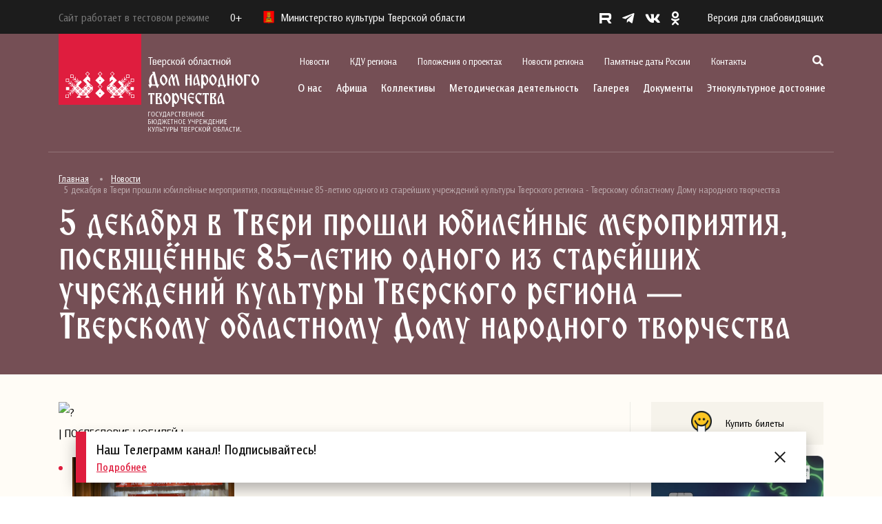

--- FILE ---
content_type: text/html; charset=UTF-8
request_url: https://odnt-tver.ru/%D0%BD%D0%BE%D0%B2%D0%BE%D1%81%D1%82%D0%B8/5-%D0%B4%D0%B5%D0%BA%D0%B0%D0%B1%D1%80%D1%8F-%D0%B2-%D1%82%D0%B2%D0%B5%D1%80%D0%B8-%D0%BF%D1%80%D0%BE%D1%88%D0%BB%D0%B8-%D1%8E%D0%B1%D0%B8%D0%BB%D0%B5%D0%B9%D0%BD%D1%8B%D0%B5-%D0%BC%D0%B5%D1%80%D0%BE/
body_size: 27233
content:
<!DOCTYPE html>
<html lang="ru-RU" prefix="og: http://ogp.me/ns# fb: http://ogp.me/ns/fb#">
    <head>
        <meta charset="UTF-8">
        <meta name="viewport" content="width=device-width, initial-scale=1.0">
        <meta name="sputnik-verification" content="W5HKlmCYcyrCkpp9">
        <link rel="profile" href="http://gmpg.org/xfn/11">
        <link rel="pingback" href="https://odnt-tver.ru/xmlrpc.php">
        <link rel="icon" type="image/jpg" href="/favicon.jpg"/>
        <title>5 декабря в Твери прошли юбилейные мероприятия, посвящённые 85-летию одного из старейших учреждений культуры Тверского региона &#8212; Тверскому областному Дому народного творчества &#8212; Тверской областной Дом народного творчества</title>
<meta name='robots' content='max-image-preview:large' />
<link rel='dns-prefetch' href='//cdn.jsdelivr.net' />
<link rel='dns-prefetch' href='//s.w.org' />
<link rel="alternate" type="application/rss+xml" title="Тверской областной Дом народного творчества &raquo; Лента" href="https://odnt-tver.ru/feed/" />
<link rel="alternate" type="application/rss+xml" title="Тверской областной Дом народного творчества &raquo; Лента комментариев" href="https://odnt-tver.ru/comments/feed/" />
<link rel="alternate" type="application/rss+xml" title="Тверской областной Дом народного творчества &raquo; Лента комментариев к &laquo;5 декабря в Твери прошли юбилейные мероприятия, посвящённые 85-летию одного из старейших учреждений культуры Тверского региона &#8212; Тверскому областному Дому народного творчества&raquo;" href="https://odnt-tver.ru/%d0%bd%d0%be%d0%b2%d0%be%d1%81%d1%82%d0%b8/5-%d0%b4%d0%b5%d0%ba%d0%b0%d0%b1%d1%80%d1%8f-%d0%b2-%d1%82%d0%b2%d0%b5%d1%80%d0%b8-%d0%bf%d1%80%d0%be%d1%88%d0%bb%d0%b8-%d1%8e%d0%b1%d0%b8%d0%bb%d0%b5%d0%b9%d0%bd%d1%8b%d0%b5-%d0%bc%d0%b5%d1%80%d0%be/feed/" />
<script type="text/javascript">
window._wpemojiSettings = {"baseUrl":"https:\/\/s.w.org\/images\/core\/emoji\/13.1.0\/72x72\/","ext":".png","svgUrl":"https:\/\/s.w.org\/images\/core\/emoji\/13.1.0\/svg\/","svgExt":".svg","source":{"concatemoji":"https:\/\/odnt-tver.ru\/wp-includes\/js\/wp-emoji-release.min.js?ver=5.9.12"}};
/*! This file is auto-generated */
!function(e,a,t){var n,r,o,i=a.createElement("canvas"),p=i.getContext&&i.getContext("2d");function s(e,t){var a=String.fromCharCode;p.clearRect(0,0,i.width,i.height),p.fillText(a.apply(this,e),0,0);e=i.toDataURL();return p.clearRect(0,0,i.width,i.height),p.fillText(a.apply(this,t),0,0),e===i.toDataURL()}function c(e){var t=a.createElement("script");t.src=e,t.defer=t.type="text/javascript",a.getElementsByTagName("head")[0].appendChild(t)}for(o=Array("flag","emoji"),t.supports={everything:!0,everythingExceptFlag:!0},r=0;r<o.length;r++)t.supports[o[r]]=function(e){if(!p||!p.fillText)return!1;switch(p.textBaseline="top",p.font="600 32px Arial",e){case"flag":return s([127987,65039,8205,9895,65039],[127987,65039,8203,9895,65039])?!1:!s([55356,56826,55356,56819],[55356,56826,8203,55356,56819])&&!s([55356,57332,56128,56423,56128,56418,56128,56421,56128,56430,56128,56423,56128,56447],[55356,57332,8203,56128,56423,8203,56128,56418,8203,56128,56421,8203,56128,56430,8203,56128,56423,8203,56128,56447]);case"emoji":return!s([10084,65039,8205,55357,56613],[10084,65039,8203,55357,56613])}return!1}(o[r]),t.supports.everything=t.supports.everything&&t.supports[o[r]],"flag"!==o[r]&&(t.supports.everythingExceptFlag=t.supports.everythingExceptFlag&&t.supports[o[r]]);t.supports.everythingExceptFlag=t.supports.everythingExceptFlag&&!t.supports.flag,t.DOMReady=!1,t.readyCallback=function(){t.DOMReady=!0},t.supports.everything||(n=function(){t.readyCallback()},a.addEventListener?(a.addEventListener("DOMContentLoaded",n,!1),e.addEventListener("load",n,!1)):(e.attachEvent("onload",n),a.attachEvent("onreadystatechange",function(){"complete"===a.readyState&&t.readyCallback()})),(n=t.source||{}).concatemoji?c(n.concatemoji):n.wpemoji&&n.twemoji&&(c(n.twemoji),c(n.wpemoji)))}(window,document,window._wpemojiSettings);
</script>
<style type="text/css">
img.wp-smiley,
img.emoji {
	display: inline !important;
	border: none !important;
	box-shadow: none !important;
	height: 1em !important;
	width: 1em !important;
	margin: 0 0.07em !important;
	vertical-align: -0.1em !important;
	background: none !important;
	padding: 0 !important;
}
</style>
	<link rel='stylesheet' id='fotorama.css-css'  href='https://odnt-tver.ru/wp-content/plugins/fotorama/fotorama.css?ver=5.9.12' type='text/css' media='all' />
<link rel='stylesheet' id='fotorama-wp.css-css'  href='https://odnt-tver.ru/wp-content/plugins/fotorama/fotorama-wp.css?ver=5.9.12' type='text/css' media='all' />
<link rel='stylesheet' id='wp-block-library-css'  href='https://odnt-tver.ru/wp-includes/css/dist/block-library/style.min.css?ver=5.9.12' type='text/css' media='all' />
<style id='global-styles-inline-css' type='text/css'>
body{--wp--preset--color--black: #000000;--wp--preset--color--cyan-bluish-gray: #abb8c3;--wp--preset--color--white: #ffffff;--wp--preset--color--pale-pink: #f78da7;--wp--preset--color--vivid-red: #cf2e2e;--wp--preset--color--luminous-vivid-orange: #ff6900;--wp--preset--color--luminous-vivid-amber: #fcb900;--wp--preset--color--light-green-cyan: #7bdcb5;--wp--preset--color--vivid-green-cyan: #00d084;--wp--preset--color--pale-cyan-blue: #8ed1fc;--wp--preset--color--vivid-cyan-blue: #0693e3;--wp--preset--color--vivid-purple: #9b51e0;--wp--preset--gradient--vivid-cyan-blue-to-vivid-purple: linear-gradient(135deg,rgba(6,147,227,1) 0%,rgb(155,81,224) 100%);--wp--preset--gradient--light-green-cyan-to-vivid-green-cyan: linear-gradient(135deg,rgb(122,220,180) 0%,rgb(0,208,130) 100%);--wp--preset--gradient--luminous-vivid-amber-to-luminous-vivid-orange: linear-gradient(135deg,rgba(252,185,0,1) 0%,rgba(255,105,0,1) 100%);--wp--preset--gradient--luminous-vivid-orange-to-vivid-red: linear-gradient(135deg,rgba(255,105,0,1) 0%,rgb(207,46,46) 100%);--wp--preset--gradient--very-light-gray-to-cyan-bluish-gray: linear-gradient(135deg,rgb(238,238,238) 0%,rgb(169,184,195) 100%);--wp--preset--gradient--cool-to-warm-spectrum: linear-gradient(135deg,rgb(74,234,220) 0%,rgb(151,120,209) 20%,rgb(207,42,186) 40%,rgb(238,44,130) 60%,rgb(251,105,98) 80%,rgb(254,248,76) 100%);--wp--preset--gradient--blush-light-purple: linear-gradient(135deg,rgb(255,206,236) 0%,rgb(152,150,240) 100%);--wp--preset--gradient--blush-bordeaux: linear-gradient(135deg,rgb(254,205,165) 0%,rgb(254,45,45) 50%,rgb(107,0,62) 100%);--wp--preset--gradient--luminous-dusk: linear-gradient(135deg,rgb(255,203,112) 0%,rgb(199,81,192) 50%,rgb(65,88,208) 100%);--wp--preset--gradient--pale-ocean: linear-gradient(135deg,rgb(255,245,203) 0%,rgb(182,227,212) 50%,rgb(51,167,181) 100%);--wp--preset--gradient--electric-grass: linear-gradient(135deg,rgb(202,248,128) 0%,rgb(113,206,126) 100%);--wp--preset--gradient--midnight: linear-gradient(135deg,rgb(2,3,129) 0%,rgb(40,116,252) 100%);--wp--preset--duotone--dark-grayscale: url('#wp-duotone-dark-grayscale');--wp--preset--duotone--grayscale: url('#wp-duotone-grayscale');--wp--preset--duotone--purple-yellow: url('#wp-duotone-purple-yellow');--wp--preset--duotone--blue-red: url('#wp-duotone-blue-red');--wp--preset--duotone--midnight: url('#wp-duotone-midnight');--wp--preset--duotone--magenta-yellow: url('#wp-duotone-magenta-yellow');--wp--preset--duotone--purple-green: url('#wp-duotone-purple-green');--wp--preset--duotone--blue-orange: url('#wp-duotone-blue-orange');--wp--preset--font-size--small: 13px;--wp--preset--font-size--medium: 20px;--wp--preset--font-size--large: 36px;--wp--preset--font-size--x-large: 42px;}.has-black-color{color: var(--wp--preset--color--black) !important;}.has-cyan-bluish-gray-color{color: var(--wp--preset--color--cyan-bluish-gray) !important;}.has-white-color{color: var(--wp--preset--color--white) !important;}.has-pale-pink-color{color: var(--wp--preset--color--pale-pink) !important;}.has-vivid-red-color{color: var(--wp--preset--color--vivid-red) !important;}.has-luminous-vivid-orange-color{color: var(--wp--preset--color--luminous-vivid-orange) !important;}.has-luminous-vivid-amber-color{color: var(--wp--preset--color--luminous-vivid-amber) !important;}.has-light-green-cyan-color{color: var(--wp--preset--color--light-green-cyan) !important;}.has-vivid-green-cyan-color{color: var(--wp--preset--color--vivid-green-cyan) !important;}.has-pale-cyan-blue-color{color: var(--wp--preset--color--pale-cyan-blue) !important;}.has-vivid-cyan-blue-color{color: var(--wp--preset--color--vivid-cyan-blue) !important;}.has-vivid-purple-color{color: var(--wp--preset--color--vivid-purple) !important;}.has-black-background-color{background-color: var(--wp--preset--color--black) !important;}.has-cyan-bluish-gray-background-color{background-color: var(--wp--preset--color--cyan-bluish-gray) !important;}.has-white-background-color{background-color: var(--wp--preset--color--white) !important;}.has-pale-pink-background-color{background-color: var(--wp--preset--color--pale-pink) !important;}.has-vivid-red-background-color{background-color: var(--wp--preset--color--vivid-red) !important;}.has-luminous-vivid-orange-background-color{background-color: var(--wp--preset--color--luminous-vivid-orange) !important;}.has-luminous-vivid-amber-background-color{background-color: var(--wp--preset--color--luminous-vivid-amber) !important;}.has-light-green-cyan-background-color{background-color: var(--wp--preset--color--light-green-cyan) !important;}.has-vivid-green-cyan-background-color{background-color: var(--wp--preset--color--vivid-green-cyan) !important;}.has-pale-cyan-blue-background-color{background-color: var(--wp--preset--color--pale-cyan-blue) !important;}.has-vivid-cyan-blue-background-color{background-color: var(--wp--preset--color--vivid-cyan-blue) !important;}.has-vivid-purple-background-color{background-color: var(--wp--preset--color--vivid-purple) !important;}.has-black-border-color{border-color: var(--wp--preset--color--black) !important;}.has-cyan-bluish-gray-border-color{border-color: var(--wp--preset--color--cyan-bluish-gray) !important;}.has-white-border-color{border-color: var(--wp--preset--color--white) !important;}.has-pale-pink-border-color{border-color: var(--wp--preset--color--pale-pink) !important;}.has-vivid-red-border-color{border-color: var(--wp--preset--color--vivid-red) !important;}.has-luminous-vivid-orange-border-color{border-color: var(--wp--preset--color--luminous-vivid-orange) !important;}.has-luminous-vivid-amber-border-color{border-color: var(--wp--preset--color--luminous-vivid-amber) !important;}.has-light-green-cyan-border-color{border-color: var(--wp--preset--color--light-green-cyan) !important;}.has-vivid-green-cyan-border-color{border-color: var(--wp--preset--color--vivid-green-cyan) !important;}.has-pale-cyan-blue-border-color{border-color: var(--wp--preset--color--pale-cyan-blue) !important;}.has-vivid-cyan-blue-border-color{border-color: var(--wp--preset--color--vivid-cyan-blue) !important;}.has-vivid-purple-border-color{border-color: var(--wp--preset--color--vivid-purple) !important;}.has-vivid-cyan-blue-to-vivid-purple-gradient-background{background: var(--wp--preset--gradient--vivid-cyan-blue-to-vivid-purple) !important;}.has-light-green-cyan-to-vivid-green-cyan-gradient-background{background: var(--wp--preset--gradient--light-green-cyan-to-vivid-green-cyan) !important;}.has-luminous-vivid-amber-to-luminous-vivid-orange-gradient-background{background: var(--wp--preset--gradient--luminous-vivid-amber-to-luminous-vivid-orange) !important;}.has-luminous-vivid-orange-to-vivid-red-gradient-background{background: var(--wp--preset--gradient--luminous-vivid-orange-to-vivid-red) !important;}.has-very-light-gray-to-cyan-bluish-gray-gradient-background{background: var(--wp--preset--gradient--very-light-gray-to-cyan-bluish-gray) !important;}.has-cool-to-warm-spectrum-gradient-background{background: var(--wp--preset--gradient--cool-to-warm-spectrum) !important;}.has-blush-light-purple-gradient-background{background: var(--wp--preset--gradient--blush-light-purple) !important;}.has-blush-bordeaux-gradient-background{background: var(--wp--preset--gradient--blush-bordeaux) !important;}.has-luminous-dusk-gradient-background{background: var(--wp--preset--gradient--luminous-dusk) !important;}.has-pale-ocean-gradient-background{background: var(--wp--preset--gradient--pale-ocean) !important;}.has-electric-grass-gradient-background{background: var(--wp--preset--gradient--electric-grass) !important;}.has-midnight-gradient-background{background: var(--wp--preset--gradient--midnight) !important;}.has-small-font-size{font-size: var(--wp--preset--font-size--small) !important;}.has-medium-font-size{font-size: var(--wp--preset--font-size--medium) !important;}.has-large-font-size{font-size: var(--wp--preset--font-size--large) !important;}.has-x-large-font-size{font-size: var(--wp--preset--font-size--x-large) !important;}
</style>
<link rel='stylesheet' id='wpsbc-style-css'  href='https://odnt-tver.ru/wp-content/plugins/wp-simple-booking-calendar/assets/css/style-front-end.min.css?ver=2.0.8.1' type='text/css' media='all' />
<link rel='stylesheet' id='dashicons-css'  href='https://odnt-tver.ru/wp-includes/css/dashicons.min.css?ver=5.9.12' type='text/css' media='all' />
<link rel='stylesheet' id='styles-css'  href='https://odnt-tver.ru/wp-content/themes/redesign/style.css?ver=1.0.7' type='text/css' media='all' />
<link rel='stylesheet' id='bootstrap-css'  href='https://cdn.jsdelivr.net/npm/bootstrap@4.5.3/dist/css/bootstrap.min.css?ver=4.5.3' type='text/css' media='all' />
<link rel='stylesheet' id='all-css'  href='https://odnt-tver.ru/wp-content/themes/redesign/css/all.css?ver=1.0' type='text/css' media='all' />
<link rel='stylesheet' id='fancybox-css'  href='https://odnt-tver.ru/wp-content/themes/redesign/css/jquery.fancybox.min.css?ver=1.0' type='text/css' media='all' />
<link rel='stylesheet' id='slick-css'  href='https://odnt-tver.ru/wp-content/themes/redesign/css/slick.css?ver=1.0' type='text/css' media='all' />
<link rel='stylesheet' id='slick-theme-css'  href='https://odnt-tver.ru/wp-content/themes/redesign/css/slick-theme.css?ver=1.0' type='text/css' media='all' />
<link rel='stylesheet' id='style-css'  href='https://odnt-tver.ru/wp-content/themes/redesign/css/style.css?ver=1.0' type='text/css' media='all' />
<link rel='stylesheet' id='bvi-styles-css'  href='https://odnt-tver.ru/wp-content/plugins/button-visually-impaired/assets/css/bvi.min.css?ver=2.3.0' type='text/css' media='all' />
<style id='bvi-styles-inline-css' type='text/css'>

			.bvi-widget,
			.bvi-shortcode a,
			.bvi-widget a, 
			.bvi-shortcode {
				color: #ffffff;
				background-color: #e53935;
			}
			.bvi-widget .bvi-svg-eye,
			.bvi-shortcode .bvi-svg-eye {
			    display: inline-block;
                overflow: visible;
                width: 1.125em;
                height: 1em;
                font-size: 2em;
                vertical-align: middle;
			}
			.bvi-widget,
			.bvi-shortcode {
			    -webkit-transition: background-color .2s ease-out;
			    transition: background-color .2s ease-out;
			    cursor: pointer;
			    border-radius: 2px;
			    display: inline-block;
			    padding: 5px 10px;
			    vertical-align: middle;
			    text-decoration: none;
			}
</style>
<script type='text/javascript' src='https://odnt-tver.ru/wp-includes/js/jquery/jquery.min.js?ver=3.6.0' id='jquery-core-js'></script>
<script type='text/javascript' src='https://odnt-tver.ru/wp-includes/js/jquery/jquery-migrate.min.js?ver=3.3.2' id='jquery-migrate-js'></script>
<script type='text/javascript' src='https://odnt-tver.ru/wp-content/plugins/fotorama/fotorama.js?ver=5.9.12' id='fotorama.js-js'></script>
<script type='text/javascript' src='https://odnt-tver.ru/wp-content/plugins/fotoramaDefaults.js?ver=5.9.12' id='fotoramaDefaults.js-js'></script>
<script type='text/javascript' src='https://odnt-tver.ru/wp-content/plugins/fotorama/fotorama-wp.js?ver=5.9.12' id='fotorama-wp.js-js'></script>
<script type='text/javascript' src='https://cdn.jsdelivr.net/npm/bootstrap@4.5.3/dist/js/bootstrap.bundle.min.js?ver=4.5.3' id='bootstrap-js'></script>
<script type='text/javascript' src='https://odnt-tver.ru/wp-content/themes/redesign/js/jquery.fancybox.min.js?ver=1.0' id='fancybox-js'></script>
<script type='text/javascript' src='https://odnt-tver.ru/wp-content/themes/redesign/js/slick.js?ver=1.0' id='slick-js'></script>
<script type='text/javascript' src='https://odnt-tver.ru/wp-content/themes/redesign/js/script.js?ver=1.0' id='script-js'></script>
<link rel="https://api.w.org/" href="https://odnt-tver.ru/wp-json/" /><link rel="alternate" type="application/json" href="https://odnt-tver.ru/wp-json/wp/v2/posts/32183" /><link rel="EditURI" type="application/rsd+xml" title="RSD" href="https://odnt-tver.ru/xmlrpc.php?rsd" />
<link rel="wlwmanifest" type="application/wlwmanifest+xml" href="https://odnt-tver.ru/wp-includes/wlwmanifest.xml" /> 
<meta name="generator" content="WordPress 5.9.12" />
<link rel="canonical" href="https://odnt-tver.ru/%d0%bd%d0%be%d0%b2%d0%be%d1%81%d1%82%d0%b8/5-%d0%b4%d0%b5%d0%ba%d0%b0%d0%b1%d1%80%d1%8f-%d0%b2-%d1%82%d0%b2%d0%b5%d1%80%d0%b8-%d0%bf%d1%80%d0%be%d1%88%d0%bb%d0%b8-%d1%8e%d0%b1%d0%b8%d0%bb%d0%b5%d0%b9%d0%bd%d1%8b%d0%b5-%d0%bc%d0%b5%d1%80%d0%be/" />
<link rel='shortlink' href='https://odnt-tver.ru/?p=32183' />
<link rel="alternate" type="application/json+oembed" href="https://odnt-tver.ru/wp-json/oembed/1.0/embed?url=https%3A%2F%2Fodnt-tver.ru%2F%25d0%25bd%25d0%25be%25d0%25b2%25d0%25be%25d1%2581%25d1%2582%25d0%25b8%2F5-%25d0%25b4%25d0%25b5%25d0%25ba%25d0%25b0%25d0%25b1%25d1%2580%25d1%258f-%25d0%25b2-%25d1%2582%25d0%25b2%25d0%25b5%25d1%2580%25d0%25b8-%25d0%25bf%25d1%2580%25d0%25be%25d1%2588%25d0%25bb%25d0%25b8-%25d1%258e%25d0%25b1%25d0%25b8%25d0%25bb%25d0%25b5%25d0%25b9%25d0%25bd%25d1%258b%25d0%25b5-%25d0%25bc%25d0%25b5%25d1%2580%25d0%25be%2F" />
<link rel="alternate" type="text/xml+oembed" href="https://odnt-tver.ru/wp-json/oembed/1.0/embed?url=https%3A%2F%2Fodnt-tver.ru%2F%25d0%25bd%25d0%25be%25d0%25b2%25d0%25be%25d1%2581%25d1%2582%25d0%25b8%2F5-%25d0%25b4%25d0%25b5%25d0%25ba%25d0%25b0%25d0%25b1%25d1%2580%25d1%258f-%25d0%25b2-%25d1%2582%25d0%25b2%25d0%25b5%25d1%2580%25d0%25b8-%25d0%25bf%25d1%2580%25d0%25be%25d1%2588%25d0%25bb%25d0%25b8-%25d1%258e%25d0%25b1%25d0%25b8%25d0%25bb%25d0%25b5%25d0%25b9%25d0%25bd%25d1%258b%25d0%25b5-%25d0%25bc%25d0%25b5%25d1%2580%25d0%25be%2F&#038;format=xml" />

<!-- START - Open Graph and Twitter Card Tags 3.2.0 -->
 <!-- Facebook Open Graph -->
  <meta property="og:locale" content="ru_RU"/>
  <meta property="og:site_name" content="Тверской областной Дом народного творчества"/>
  <meta property="og:title" content="5 декабря в Твери прошли юбилейные мероприятия, посвящённые 85-летию одного из старейших учреждений культуры Тверского региона - Тверскому областному Дому народного творчества"/>
  <meta property="og:url" content="https://odnt-tver.ru/%d0%bd%d0%be%d0%b2%d0%be%d1%81%d1%82%d0%b8/5-%d0%b4%d0%b5%d0%ba%d0%b0%d0%b1%d1%80%d1%8f-%d0%b2-%d1%82%d0%b2%d0%b5%d1%80%d0%b8-%d0%bf%d1%80%d0%be%d1%88%d0%bb%d0%b8-%d1%8e%d0%b1%d0%b8%d0%bb%d0%b5%d0%b9%d0%bd%d1%8b%d0%b5-%d0%bc%d0%b5%d1%80%d0%be/"/>
  <meta property="og:type" content="article"/>
  <meta property="og:description" content="| ПОСЛЕСЛОВИЕ | ЮБИЛЕЙ |







В рамках юбилейных мероприятий в Музейно-выставочном центре им. Л. Чайкиной Тверского областного Дома народного творчества был организован Круглый стол «Народная культура Тверского края. Региональные аспекты развития», в котором приняли участие руководители отделов ку"/>
  <meta property="og:image" content="https://new.odnt-tver.ru/uploads/2022/07/logo_svg.png"/>
  <meta property="og:image:url" content="https://new.odnt-tver.ru/uploads/2022/07/logo_svg.png"/>
  <meta property="og:image:secure_url" content="https://new.odnt-tver.ru/uploads/2022/07/logo_svg.png"/>
  <meta property="article:published_time" content="2021-12-07T17:10:57+03:00"/>
  <meta property="article:modified_time" content="2021-12-09T10:02:00+03:00" />
  <meta property="og:updated_time" content="2021-12-09T10:02:00+03:00" />
  <meta property="article:section" content="Новости"/>
 <!-- Google+ / Schema.org -->
 <!-- Twitter Cards -->
  <meta name="twitter:title" content="5 декабря в Твери прошли юбилейные мероприятия, посвящённые 85-летию одного из старейших учреждений культуры Тверского региона - Тверскому областному Дому народного творчества"/>
  <meta name="twitter:url" content="https://odnt-tver.ru/%d0%bd%d0%be%d0%b2%d0%be%d1%81%d1%82%d0%b8/5-%d0%b4%d0%b5%d0%ba%d0%b0%d0%b1%d1%80%d1%8f-%d0%b2-%d1%82%d0%b2%d0%b5%d1%80%d0%b8-%d0%bf%d1%80%d0%be%d1%88%d0%bb%d0%b8-%d1%8e%d0%b1%d0%b8%d0%bb%d0%b5%d0%b9%d0%bd%d1%8b%d0%b5-%d0%bc%d0%b5%d1%80%d0%be/"/>
  <meta name="twitter:description" content="| ПОСЛЕСЛОВИЕ | ЮБИЛЕЙ |







В рамках юбилейных мероприятий в Музейно-выставочном центре им. Л. Чайкиной Тверского областного Дома народного творчества был организован Круглый стол «Народная культура Тверского края. Региональные аспекты развития», в котором приняли участие руководители отделов ку"/>
  <meta name="twitter:image" content="https://new.odnt-tver.ru/uploads/2022/07/logo_svg.png"/>
  <meta name="twitter:card" content="summary_large_image"/>
 <!-- SEO -->
 <!-- Misc. tags -->
 <!-- is_singular -->
<!-- END - Open Graph and Twitter Card Tags 3.2.0 -->
	
        <!-- kassir.ru -->
        <script src="https://tver.kassir.ru/start-frame.js"></script>
        <!-- /kassir.ru -->
    </head>
    <body>

        <header class="header">
            <div class="header-black">
                <div class="container">
                    <div class="header-black__flex">
                        <div class="header-black__left">
                            <p class="header-black__logo" style="margin-right: 30px; color: #787878;">
                                Сайт работает в тестовом режиме
                            </p>
                            <p class="header-black__rating">0+</p>
                            <p class="header-black__logo"> 
                                <img src="https://odnt-tver.ru/wp-content/themes/redesign/images/logo-mini.png" alt="">
                                Министерство культуры Тверской области
                            </p>
                        </div>
                        <div class="header-black__right">
                            <div class="social">
                                <ul class="social-list">
    <li class="social-list__item">
        <a href="https://rutube.ru/channel/24450225/" target="_blank" class="social-list__link">
            <img src="https://odnt-tver.ru/wp-content/themes/redesign/images/r.svg" style="height: 15px; margin-bottom: 2px;" alt="">
        </a>
    </li>
    <li class="social-list__item">
        <a href="https://t.me/odnttver" target="_blank" class="social-list__link">
            <i class="fab fa-telegram-plane"></i>
        </a>
    </li>
    <li class="social-list__item">
        <a href="http://vk.com/odnttver" target="_blank" class="social-list__link">
            <i class="fab fa-vk"></i>
        </a>
    </li>
    <li class="social-list__item">
        <a href="http://ok.ru/profile/566422156672" target="_blank" class="social-list__link">
            <i class="fab fa-odnoklassniki"></i>
        </a>
    </li>
</ul>                                <!--p class="social-text">
                                    <span>Соцсети</span> 
                                    <i class="fas fa-chevron-right"></i>
                                </p-->
                            </div>
                            <a href="#" class="bvi-open version">Версия для слабовидящих</a>                            <div class="show-menu">
                                <img src="https://odnt-tver.ru/wp-content/themes/redesign/images/menu.svg" alt="">
                            </div>
                        </div>
                    </div>
                </div>
            </div>
            <div class="container">
                <div class="header-block">			
                    <div class="header-block__logo">
                        <a href="/">
                            <img src="https://odnt-tver.ru/wp-content/themes/redesign/images/logo_svg.svg" alt="">
                        </a>
                    </div>
                    <div class="header-block__actions">
                        <div class="header-block__actions_scroll">
                            <img class="header-block__actions_close" src="https://odnt-tver.ru/wp-content/themes/redesign/images/close.svg" alt="">
                            <div class="header-block__actions_top">
                                <div class="menu-secondary-container"><ul class="top-menu"><li id="menu-item-35390" class="menu-item menu-item-type-taxonomy menu-item-object-category current-post-ancestor current-menu-parent current-post-parent menu-item-35390 top-menu__item"><a href="https://odnt-tver.ru/%d0%bd%d0%be%d0%b2%d0%be%d1%81%d1%82%d0%b8/" class="top-menu__link">Новости</a></li>
<li id="menu-item-39495" class="menu-item menu-item-type-taxonomy menu-item-object-category menu-item-39495 top-menu__item"><a href="https://odnt-tver.ru/%d0%ba%d0%b4%d1%83-%d1%80%d0%b5%d0%b3%d0%b8%d0%be%d0%bd%d0%b0/" class="top-menu__link">КДУ региона</a></li>
<li id="menu-item-37728" class="menu-item menu-item-type-post_type menu-item-object-page menu-item-37728 top-menu__item"><a href="https://odnt-tver.ru/%d0%bf%d0%be%d0%bb%d0%be%d0%b6%d0%b5%d0%bd%d0%b8%d1%8f-%d0%be-%d0%bc%d0%b5%d1%80%d0%be%d0%bf%d1%80%d0%b8%d1%8f%d1%82%d0%b8%d1%8f%d1%85/" class="top-menu__link">Положения о проектах</a></li>
<li id="menu-item-39497" class="menu-item menu-item-type-taxonomy menu-item-object-category menu-item-39497 top-menu__item"><a href="https://odnt-tver.ru/%d0%bd%d0%be%d0%b2%d0%be%d1%81%d1%82%d0%b8-%d1%80%d0%b5%d0%b3%d0%b8%d0%be%d0%bd%d0%b0/" class="top-menu__link">Новости региона</a></li>
<li id="menu-item-35396" class="menu-item menu-item-type-post_type menu-item-object-page menu-item-35396 top-menu__item"><a href="https://odnt-tver.ru/%d0%bf%d0%b0%d0%bc%d1%8f%d1%82%d0%bd%d1%8b%d0%b5-%d0%b4%d0%b0%d1%82%d1%8b-%d1%80%d0%be%d1%81%d1%81%d0%b8%d0%b8/" class="top-menu__link">Памятные даты России</a></li>
<li id="menu-item-35395" class="menu-item menu-item-type-post_type menu-item-object-page menu-item-35395 top-menu__item"><a href="https://odnt-tver.ru/%d0%ba%d0%be%d0%bd%d1%82%d0%b0%d0%ba%d1%82%d1%8b/" class="top-menu__link">Контакты</a></li>
</ul></div>					
                                <div class="search-show">
                                    <i class="fas fa-search"></i>
                                    <span class="search-show__label">Поиск</span>
                                </div>
                                <div class="search-block">
                                    <img class="search-block__close" src="https://odnt-tver.ru/wp-content/themes/redesign/images/close.svg" alt="">
                                    <div class="container">
                                        <div class="search-block__content">
                                            <p>Поиск</p>
                                            <form role="search" method="get" class="search-form" action="//odnt-tver.ru">
                                                <button type="submit"><i class="fas fa-search"></i></button>
                                                <input type="search" class="form-control" placeholder="Введите фразу для поиска" value="" name="s">
                                            </form>
                                        </div>
                                    </div>							
                                </div>
                                <div class="mobile-social">
                                    <ul class="social-list">
    <li class="social-list__item">
        <a href="https://rutube.ru/channel/24450225/" target="_blank" class="social-list__link">
            <img src="https://odnt-tver.ru/wp-content/themes/redesign/images/r.svg" style="height: 15px; margin-bottom: 2px;" alt="">
        </a>
    </li>
    <li class="social-list__item">
        <a href="https://t.me/odnttver" target="_blank" class="social-list__link">
            <i class="fab fa-telegram-plane"></i>
        </a>
    </li>
    <li class="social-list__item">
        <a href="http://vk.com/odnttver" target="_blank" class="social-list__link">
            <i class="fab fa-vk"></i>
        </a>
    </li>
    <li class="social-list__item">
        <a href="http://ok.ru/profile/566422156672" target="_blank" class="social-list__link">
            <i class="fab fa-odnoklassniki"></i>
        </a>
    </li>
</ul>                                </div>
                            </div>
                            <div class="header-block__actions_bottom">
                                <div class="menu-primary-container"><ul class="company-menu"><li id="menu-item-42386" class="menu-item menu-item-type-custom menu-item-object-custom menu-item-has-children menu-item-42386 company-menu__item"><a href="/#" class="company-menu__link">О нас</a>
<ul class="sub-menu company-menu__dropdown">
	<li id="menu-item-42387" class="menu-item menu-item-type-post_type menu-item-object-page menu-item-42387 company-menu__dropdown_item"><a href="https://odnt-tver.ru/%d0%be-%d1%82%d0%be%d0%b4%d0%bd%d1%82/" class="company-menu__dropdown_link">Страницы истории Тверского областного Дома народного творчества</a></li>
	<li id="menu-item-42388" class="menu-item menu-item-type-taxonomy menu-item-object-category menu-item-has-children menu-item-42388 company-menu__dropdown_item company-menu__dropdown_item-sub"><a href="https://odnt-tver.ru/%d0%bc%d1%83%d0%b7%d0%b5%d0%b9%d0%bd%d0%be-%d0%b2%d1%8b%d1%81%d1%82%d0%b0%d0%b2%d0%be%d1%87%d0%bd%d1%8b%d0%b9-%d1%86%d0%b5%d0%bd%d1%82%d1%80/" class="company-menu__dropdown_link">Музейно-выставочный центр им. Л. Чайкиной</a>
	<ul class="sub-menu company-menu__submenu">
		<li id="menu-item-42389" class="menu-item menu-item-type-taxonomy menu-item-object-category menu-item-42389 company-menu__submenu_item"><a href="https://odnt-tver.ru/%d0%bc%d1%83%d0%b7%d0%b5%d0%b9%d0%bd%d0%be-%d0%b2%d1%8b%d1%81%d1%82%d0%b0%d0%b2%d0%be%d1%87%d0%bd%d1%8b%d0%b9-%d1%86%d0%b5%d0%bd%d1%82%d1%80/%d0%bf%d0%b5%d1%80%d0%b5%d0%b4%d0%b2%d0%b8%d0%b6%d0%bd%d1%8b%d0%b5-%d0%b2%d1%8b%d1%81%d1%82%d0%b0%d0%b2%d0%ba%d0%b8/" class="company-menu__submenu_link">Передвижные выставки</a></li>
		<li id="menu-item-42390" class="menu-item menu-item-type-taxonomy menu-item-object-category menu-item-42390 company-menu__submenu_item"><a href="https://odnt-tver.ru/%d0%bc%d1%83%d0%b7%d0%b5%d0%b9%d0%bd%d0%be-%d0%b2%d1%8b%d1%81%d1%82%d0%b0%d0%b2%d0%be%d1%87%d0%bd%d1%8b%d0%b9-%d1%86%d0%b5%d0%bd%d1%82%d1%80/%d1%88%d0%ba%d0%be%d0%bb%d0%b0-%d0%bc%d0%b0%d1%81%d1%82%d0%b5%d1%80%d1%81%d1%82%d0%b2%d0%b0-%d0%b4%d0%bb%d1%8f-%d0%b4%d0%b5%d1%82%d0%b5%d0%b9/" class="company-menu__submenu_link">«Школа мастерства» для детей</a></li>
		<li id="menu-item-42391" class="menu-item menu-item-type-taxonomy menu-item-object-category menu-item-42391 company-menu__submenu_item"><a href="https://odnt-tver.ru/%d0%bc%d1%83%d0%b7%d0%b5%d0%b9%d0%bd%d0%be-%d0%b2%d1%8b%d1%81%d1%82%d0%b0%d0%b2%d0%be%d1%87%d0%bd%d1%8b%d0%b9-%d1%86%d0%b5%d0%bd%d1%82%d1%80/%d0%bf%d1%80%d0%be%d0%b3%d1%80%d0%b0%d0%bc%d0%bc%d0%b0-%d0%b4%d0%bb%d1%8f-%d0%b4%d0%b5%d1%82%d0%b5%d0%b9-%d0%bd%d0%b0%d1%80%d0%be%d0%b4%d0%bd%d0%be%d0%b5-%d0%b8%d1%81%d0%ba%d1%83%d1%81%d1%81%d1%82/" class="company-menu__submenu_link">Культурно-просветительская программа для детей «Народное искусство»</a></li>
		<li id="menu-item-42392" class="menu-item menu-item-type-taxonomy menu-item-object-category menu-item-42392 company-menu__submenu_item"><a href="https://odnt-tver.ru/%d0%bc%d1%83%d0%b7%d0%b5%d0%b9%d0%bd%d0%be-%d0%b2%d1%8b%d1%81%d1%82%d0%b0%d0%b2%d0%be%d1%87%d0%bd%d1%8b%d0%b9-%d1%86%d0%b5%d0%bd%d1%82%d1%80/%d0%bc%d0%b5%d1%80%d0%be%d0%bf%d1%80%d0%b8%d1%8f%d1%82%d0%b8%d1%8f-%d0%bc%d0%b2%d1%86/" class="company-menu__submenu_link">Мероприятия</a></li>
	</ul>
</li>
	<li id="menu-item-57862" class="menu-item menu-item-type-post_type menu-item-object-page menu-item-57862 company-menu__dropdown_item"><a href="https://odnt-tver.ru/%d0%b7%d0%b0%d0%bb%d1%8b-%d1%82%d0%b2%d0%b5%d1%80%d1%81%d0%ba%d0%be%d0%b3%d0%be-%d0%be%d0%b1%d0%bb%d0%b0%d1%81%d1%82%d0%bd%d0%be%d0%b3%d0%be-%d0%b4%d0%be%d0%bc%d0%b0-%d0%bd%d0%b0%d1%80%d0%be%d0%b4/" class="company-menu__dropdown_link">Залы Тверского областного Дома народного творчества</a></li>
	<li id="menu-item-42393" class="menu-item menu-item-type-taxonomy menu-item-object-category menu-item-42393 company-menu__dropdown_item"><a href="https://odnt-tver.ru/%d0%ba%d0%be%d0%bb%d0%bb%d0%b5%d0%ba%d1%82%d0%b8%d0%b2%d1%8b-%d1%82%d0%be%d0%b4%d0%bd%d1%82/" class="company-menu__dropdown_link">Коллективы Тверского областного Дома народного творчества</a></li>
	<li id="menu-item-42395" class="menu-item menu-item-type-taxonomy menu-item-object-category menu-item-42395 company-menu__dropdown_item"><a href="https://odnt-tver.ru/%d0%b0%d0%bd%d1%82%d0%b8%d0%ba%d0%be%d1%80%d1%80%d1%83%d0%bf%d1%86%d0%b8%d0%be%d0%bd%d0%bd%d0%b0%d1%8f-%d0%bf%d0%be%d0%bb%d0%b8%d1%82%d0%b8%d0%ba%d0%b0/" class="company-menu__dropdown_link">Антикоррупционная политика</a></li>
	<li id="menu-item-42396" class="menu-item menu-item-type-taxonomy menu-item-object-category menu-item-42396 company-menu__dropdown_item"><a href="https://odnt-tver.ru/%d0%b0%d0%bd%d1%82%d0%b8%d1%82%d0%b5%d1%80%d1%80%d0%be%d1%80%d0%b8%d1%81%d1%82%d0%b8%d1%87%d0%b5%d1%81%d0%ba%d0%b0%d1%8f-%d0%bf%d0%be%d0%bb%d0%b8%d1%82%d0%b8%d0%ba%d0%b0/" class="company-menu__dropdown_link">Антитеррористическая политика</a></li>
	<li id="menu-item-42398" class="menu-item menu-item-type-taxonomy menu-item-object-category menu-item-42398 company-menu__dropdown_item"><a href="https://odnt-tver.ru/%d1%80%d0%b5%d1%81%d1%83%d1%80%d1%81%d1%8b-%d0%b4%d0%bb%d1%8f-%d0%b4%d0%b5%d1%82%d0%b5%d0%b9-%d0%b8-%d1%80%d0%be%d0%b4%d0%b8%d1%82%d0%b5%d0%bb%d0%b5%d0%b9/" class="company-menu__dropdown_link">Информационные ресурсы для детей и родителей</a></li>
	<li id="menu-item-42399" class="menu-item menu-item-type-taxonomy menu-item-object-category menu-item-42399 company-menu__dropdown_item"><a href="https://odnt-tver.ru/%d1%81%d0%be%d1%86%d0%b8%d0%b0%d0%bb%d1%8c%d0%bd%d0%b0%d1%8f-%d0%b0%d0%ba%d1%82%d0%b8%d0%b2%d0%bd%d0%be%d1%81%d1%82%d1%8c/" class="company-menu__dropdown_link">Социальная активность</a></li>
	<li id="menu-item-42400" class="menu-item menu-item-type-taxonomy menu-item-object-category menu-item-42400 company-menu__dropdown_item"><a href="https://odnt-tver.ru/%d0%b4%d0%be%d1%81%d1%82%d1%83%d0%bf%d0%bd%d0%b0%d1%8f-%d1%81%d1%80%d0%b5%d0%b4%d0%b0/" class="company-menu__dropdown_link">Доступная среда</a></li>
	<li id="menu-item-42402" class="menu-item menu-item-type-post_type menu-item-object-page menu-item-42402 company-menu__dropdown_item"><a href="https://odnt-tver.ru/%d0%b3%d0%be%d1%81%d1%82%d0%b5%d0%b2%d0%b0%d1%8f-%d0%ba%d0%bd%d0%b8%d0%b3%d0%b0/" class="company-menu__dropdown_link">Гостевая книга</a></li>
</ul>
</li>
<li id="menu-item-42376" class="menu-item menu-item-type-taxonomy menu-item-object-category menu-item-has-children menu-item-42376 company-menu__item"><a href="https://odnt-tver.ru/%d0%bc%d0%b5%d1%80%d0%be%d0%bf%d1%80%d0%b8%d1%8f%d1%82%d0%b8%d1%8f/" class="company-menu__link">Афиша</a>
<ul class="sub-menu company-menu__dropdown afisha">
	<li id="menu-item-42378" class="menu-item menu-item-type-taxonomy menu-item-object-category menu-item-42378 company-menu__dropdown_item"><a href="https://odnt-tver.ru/%d0%bc%d0%b5%d1%80%d0%be%d0%bf%d1%80%d0%b8%d1%8f%d1%82%d0%b8%d1%8f/%d1%84%d0%b5%d1%81%d1%82%d0%b8%d0%b2%d0%b0%d0%bb%d0%b8/" class="company-menu__dropdown_link">Фестивали</a></li>
	<li id="menu-item-42379" class="menu-item menu-item-type-taxonomy menu-item-object-category menu-item-42379 company-menu__dropdown_item"><a href="https://odnt-tver.ru/%d0%bc%d0%b5%d1%80%d0%be%d0%bf%d1%80%d0%b8%d1%8f%d1%82%d0%b8%d1%8f/%d0%ba%d0%be%d0%bd%d0%ba%d1%83%d1%80%d1%81%d1%8b/" class="company-menu__dropdown_link">Конкурсы</a></li>
	<li id="menu-item-42380" class="menu-item menu-item-type-taxonomy menu-item-object-category menu-item-42380 company-menu__dropdown_item"><a href="https://odnt-tver.ru/%d0%bc%d0%b5%d1%80%d0%be%d0%bf%d1%80%d0%b8%d1%8f%d1%82%d0%b8%d1%8f/%d1%81%d0%bf%d0%b5%d0%ba%d1%82%d0%b0%d0%ba%d0%bb%d0%b8/" class="company-menu__dropdown_link">Спектакли</a></li>
	<li id="menu-item-42678" class="menu-item menu-item-type-taxonomy menu-item-object-category menu-item-42678 company-menu__dropdown_item"><a href="https://odnt-tver.ru/%d0%bc%d0%b5%d1%80%d0%be%d0%bf%d1%80%d0%b8%d1%8f%d1%82%d0%b8%d1%8f/%d0%b2%d1%8b%d1%81%d1%82%d0%b0%d0%b2%d0%ba%d0%b8-%d0%bc%d0%b5%d1%80%d0%be%d0%bf%d1%80%d0%b8%d1%8f%d1%82%d0%b8%d1%8f/" class="company-menu__dropdown_link">Выставки</a></li>
	<li id="menu-item-42381" class="menu-item menu-item-type-taxonomy menu-item-object-category menu-item-42381 company-menu__dropdown_item"><a href="https://odnt-tver.ru/%d0%bc%d0%b5%d1%80%d0%be%d0%bf%d1%80%d0%b8%d1%8f%d1%82%d0%b8%d1%8f/%d0%bc%d0%b0%d1%81%d1%82%d0%b5%d1%80-%d0%ba%d0%bb%d0%b0%d1%81%d1%81%d1%8b-%d0%b0%d1%84%d0%b8%d1%88%d0%b0/" class="company-menu__dropdown_link">Мастер-классы</a></li>
	<li id="menu-item-42382" class="menu-item menu-item-type-taxonomy menu-item-object-category menu-item-42382 company-menu__dropdown_item"><a href="https://odnt-tver.ru/%d0%bc%d0%b5%d1%80%d0%be%d0%bf%d1%80%d0%b8%d1%8f%d1%82%d0%b8%d1%8f/%d0%ba%d0%be%d1%80%d0%bf%d0%be%d1%80%d0%b0%d1%82%d0%b8%d0%b2%d0%bd%d1%8b%d0%b5-%d0%bc%d0%b5%d1%80%d0%be%d0%bf%d1%80%d0%b8%d1%8f%d1%82%d0%b8%d1%8f/" class="company-menu__dropdown_link">Корпоративные мероприятия</a></li>
	<li id="menu-item-42383" class="menu-item menu-item-type-taxonomy menu-item-object-category menu-item-has-children menu-item-42383 company-menu__dropdown_item company-menu__dropdown_item-sub"><a href="https://odnt-tver.ru/%d0%bc%d0%b5%d1%80%d0%be%d0%bf%d1%80%d0%b8%d1%8f%d1%82%d0%b8%d1%8f/%d0%bc%d0%b5%d1%80%d0%be%d0%bf%d1%80%d0%b8%d1%8f%d1%82%d0%b8%d1%8f-%d0%b4%d0%bb%d1%8f-%d0%b4%d0%b5%d1%82%d0%b5%d0%b9/" class="company-menu__dropdown_link">Мероприятия для детей</a>
	<ul class="sub-menu company-menu__submenu">
		<li id="menu-item-42384" class="menu-item menu-item-type-taxonomy menu-item-object-category menu-item-42384 company-menu__submenu_item"><a href="https://odnt-tver.ru/%d0%bc%d0%b5%d1%80%d0%be%d0%bf%d1%80%d0%b8%d1%8f%d1%82%d0%b8%d1%8f/%d0%bc%d0%b5%d1%80%d0%be%d0%bf%d1%80%d0%b8%d1%8f%d1%82%d0%b8%d1%8f-%d0%b4%d0%bb%d1%8f-%d0%b4%d0%b5%d1%82%d0%b5%d0%b9/%d1%81%d0%b5%d0%bc%d0%b5%d0%b9%d0%bd%d1%8b%d0%b5-%d1%81%d1%83%d0%b1%d0%b1%d0%be%d1%82%d1%8b/" class="company-menu__submenu_link">Семейные субботы</a></li>
		<li id="menu-item-42385" class="menu-item menu-item-type-taxonomy menu-item-object-category menu-item-42385 company-menu__submenu_item"><a href="https://odnt-tver.ru/%d0%bc%d0%b5%d1%80%d0%be%d0%bf%d1%80%d0%b8%d1%8f%d1%82%d0%b8%d1%8f/%d0%bc%d0%b5%d1%80%d0%be%d0%bf%d1%80%d0%b8%d1%8f%d1%82%d0%b8%d1%8f-%d0%b4%d0%bb%d1%8f-%d0%b4%d0%b5%d1%82%d0%b5%d0%b9/%d0%b8%d0%bd%d1%82%d0%b5%d1%80%d0%b0%d0%ba%d1%82%d0%b8%d0%b2%d0%bd%d1%8b%d0%b5-%d0%bf%d1%80%d0%be%d0%b3%d1%80%d0%b0%d0%bc%d0%bc%d1%8b/" class="company-menu__submenu_link">Интерактивные программы</a></li>
	</ul>
</li>
</ul>
</li>
<li id="menu-item-42404" class="menu-item menu-item-type-custom menu-item-object-custom menu-item-has-children menu-item-42404 company-menu__item"><a href="/#" class="company-menu__link">Коллективы</a>
<ul class="sub-menu company-menu__dropdown cultural-life">
	<li id="menu-item-42405" class="menu-item menu-item-type-taxonomy menu-item-object-category menu-item-42405 company-menu__dropdown_item"><a href="https://odnt-tver.ru/%d0%b7%d0%b0%d1%81%d0%bb%d1%83%d0%b6%d0%b5%d0%bd%d0%bd%d1%8b%d0%b5-%d0%ba%d0%be%d0%bb%d0%bb%d0%b5%d0%ba%d1%82%d0%b8%d0%b2%d1%8b-%d1%82%d0%be/" class="company-menu__dropdown_link">Заслуженные коллективы народного творчества Тверской области</a></li>
	<li id="menu-item-42406" class="menu-item menu-item-type-taxonomy menu-item-object-category menu-item-has-children menu-item-42406 company-menu__dropdown_item company-menu__dropdown_item-sub"><a href="https://odnt-tver.ru/%d0%bd%d0%b0%d1%80%d0%be%d0%b4%d0%bd%d1%8b%d0%b5-%d0%be%d0%b1%d1%80%d0%b0%d0%b7%d1%86%d0%be%d0%b2%d1%8b%d0%b5-%d1%81%d0%b0%d0%bc%d0%be%d0%b4%d0%b5%d1%8f%d1%82%d0%b5%d0%bb%d1%8c%d0%bd%d1%8b%d0%b5/" class="company-menu__dropdown_link">Народные (образцовые) самодеятельные коллективы Тверской области</a>
	<ul class="sub-menu company-menu__submenu">
		<li id="menu-item-42407" class="menu-item menu-item-type-taxonomy menu-item-object-category menu-item-42407 company-menu__submenu_item"><a href="https://odnt-tver.ru/%d1%85%d0%be%d1%80%d0%b5%d0%be%d0%b3%d1%80%d0%b0%d1%84%d0%b8%d1%87%d0%b5%d1%81%d0%ba%d0%b8%d0%b5/" class="company-menu__submenu_link">Хореографические</a></li>
		<li id="menu-item-42408" class="menu-item menu-item-type-taxonomy menu-item-object-category menu-item-42408 company-menu__submenu_item"><a href="https://odnt-tver.ru/%d1%82%d0%b5%d0%b0%d1%82%d1%80%d0%b0%d0%bb%d1%8c%d0%bd%d1%8b%d0%b5-%d0%b8-%d1%86%d0%b8%d1%80%d0%ba%d0%be%d0%b2%d1%8b%d0%b5/" class="company-menu__submenu_link">Театральные и цирковые</a></li>
		<li id="menu-item-42409" class="menu-item menu-item-type-taxonomy menu-item-object-category menu-item-42409 company-menu__submenu_item"><a href="https://odnt-tver.ru/%d0%b2%d0%be%d0%ba%d0%b0%d0%bb%d1%8c%d0%bd%d0%be-%d1%85%d0%be%d1%80%d0%be%d0%b2%d1%8b%d0%b5/" class="company-menu__submenu_link">Вокально-хоровые</a></li>
		<li id="menu-item-42410" class="menu-item menu-item-type-taxonomy menu-item-object-category menu-item-42410 company-menu__submenu_item"><a href="https://odnt-tver.ru/%d0%b8%d0%bd%d1%81%d1%82%d1%80%d1%83%d0%bc%d0%b5%d0%bd%d1%82%d0%b0%d0%bb%d1%8c%d0%bd%d1%8b%d0%b5/" class="company-menu__submenu_link">Инструментальные</a></li>
		<li id="menu-item-42411" class="menu-item menu-item-type-taxonomy menu-item-object-category menu-item-42411 company-menu__submenu_item"><a href="https://odnt-tver.ru/%d1%84%d0%be%d0%bb%d1%8c%d0%ba%d0%bb%d0%be%d1%80%d0%bd%d1%8b%d0%b5/" class="company-menu__submenu_link">Фольклорные</a></li>
		<li id="menu-item-42412" class="menu-item menu-item-type-taxonomy menu-item-object-category menu-item-42412 company-menu__submenu_item"><a href="https://odnt-tver.ru/%d0%ba%d0%be%d0%bb%d0%bb%d0%b5%d0%ba%d1%82%d0%b8%d0%b2%d1%8b-%d1%82%d0%be%d0%b4%d0%bd%d1%82/%d0%ba%d0%b8%d0%bd%d0%be-%d0%b8-%d0%b2%d0%b8%d0%b4%d0%b5%d0%be%d1%81%d1%82%d1%83%d0%b4%d0%b8%d0%b8/" class="company-menu__submenu_link">Кино и видеостудии</a></li>
		<li id="menu-item-42413" class="menu-item menu-item-type-taxonomy menu-item-object-category menu-item-42413 company-menu__submenu_item"><a href="https://odnt-tver.ru/%d0%b4%d0%b5%d0%ba%d0%be%d1%80%d0%b0%d1%82%d0%b8%d0%b2%d0%bd%d0%be-%d0%bf%d1%80%d0%b8%d0%ba%d0%bb%d0%b0%d0%b4%d0%bd%d0%be%d0%b5-%d0%b8-%d0%b8%d0%b7%d0%be%d0%b1%d1%80%d0%b0%d0%b7%d0%b8%d1%82%d0%b5/" class="company-menu__submenu_link">Декоративно-прикладное и изобразительное искусство</a></li>
	</ul>
</li>
	<li id="menu-item-42414" class="menu-item menu-item-type-taxonomy menu-item-object-category menu-item-42414 company-menu__dropdown_item"><a href="https://odnt-tver.ru/%d0%bd%d0%b0%d1%80%d0%be%d0%b4%d0%bd%d1%8b%d0%b5-%d0%bc%d0%b0%d1%81%d1%82%d0%b5%d1%80%d0%b0-%d1%82%d0%b2%d0%b5%d1%80%d1%81%d0%ba%d0%be%d0%b9-%d0%be%d0%b1%d0%bb%d0%b0%d1%81%d1%82%d0%b8/" class="company-menu__dropdown_link">Народные мастера Тверской области</a></li>
</ul>
</li>
<li id="menu-item-42415" class="menu-item menu-item-type-taxonomy menu-item-object-category menu-item-has-children menu-item-42415 company-menu__item"><a href="https://odnt-tver.ru/%d0%bc%d0%b5%d1%82%d0%be%d0%b4%d0%b8%d1%87%d0%b5%d1%81%d0%ba%d0%b0%d1%8f-%d0%b4%d0%b5%d1%8f%d1%82%d0%b5%d0%bb%d1%8c%d0%bd%d0%be%d1%81%d1%82%d1%8c/" class="company-menu__link">Методическая деятельность</a>
<ul class="sub-menu company-menu__dropdown methodical">
	<li id="menu-item-42416" class="menu-item menu-item-type-taxonomy menu-item-object-category menu-item-42416 company-menu__dropdown_item"><a href="https://odnt-tver.ru/%d0%bc%d0%b5%d1%82%d0%be%d0%b4%d0%b8%d1%87%d0%b5%d1%81%d0%ba%d0%b0%d1%8f-%d0%b4%d0%b5%d1%8f%d1%82%d0%b5%d0%bb%d1%8c%d0%bd%d0%be%d1%81%d1%82%d1%8c/%d0%ba%d0%be%d0%bd%d1%84%d0%b5%d1%80%d0%b5%d0%bd%d1%86%d0%b8%d0%b8/" class="company-menu__dropdown_link">Конференции</a></li>
	<li id="menu-item-42417" class="menu-item menu-item-type-taxonomy menu-item-object-category menu-item-42417 company-menu__dropdown_item"><a href="https://odnt-tver.ru/%d0%bc%d0%b5%d1%82%d0%be%d0%b4%d0%b8%d1%87%d0%b5%d1%81%d0%ba%d0%b0%d1%8f-%d0%b4%d0%b5%d1%8f%d1%82%d0%b5%d0%bb%d1%8c%d0%bd%d0%be%d1%81%d1%82%d1%8c/%d0%ba%d1%80%d1%83%d0%b3%d0%bb%d1%8b%d0%b5-%d1%81%d1%82%d0%be%d0%bb%d1%8b/" class="company-menu__dropdown_link">Круглые столы</a></li>
	<li id="menu-item-42418" class="menu-item menu-item-type-taxonomy menu-item-object-category menu-item-42418 company-menu__dropdown_item"><a href="https://odnt-tver.ru/%d0%bc%d0%b5%d1%82%d0%be%d0%b4%d0%b8%d1%87%d0%b5%d1%81%d0%ba%d0%b0%d1%8f-%d0%b4%d0%b5%d1%8f%d1%82%d0%b5%d0%bb%d1%8c%d0%bd%d0%be%d1%81%d1%82%d1%8c/%d1%81%d0%b5%d0%bc%d0%b8%d0%bd%d0%b0%d1%80%d1%8b/" class="company-menu__dropdown_link">Семинары</a></li>
	<li id="menu-item-42420" class="menu-item menu-item-type-taxonomy menu-item-object-category menu-item-42420 company-menu__dropdown_item"><a href="https://odnt-tver.ru/%d0%bc%d0%b5%d1%82%d0%be%d0%b4%d0%b8%d1%87%d0%b5%d1%81%d0%ba%d0%b0%d1%8f-%d0%b4%d0%b5%d1%8f%d1%82%d0%b5%d0%bb%d1%8c%d0%bd%d0%be%d1%81%d1%82%d1%8c/%d0%bc%d0%b0%d1%81%d1%82%d0%b5%d1%80-%d0%ba%d0%bb%d0%b0%d1%81%d1%81%d1%8b-%d0%bc%d0%b5%d1%82%d0%be%d0%b4%d0%b8%d1%87%d0%b5%d1%81%d0%ba%d0%b0%d1%8f-%d0%b4%d0%b5%d1%8f%d1%82%d0%b5%d0%bb%d1%8c%d0%bd/" class="company-menu__dropdown_link">Мастер-классы</a></li>
	<li id="menu-item-42422" class="menu-item menu-item-type-taxonomy menu-item-object-category menu-item-42422 company-menu__dropdown_item"><a href="https://odnt-tver.ru/%d0%bc%d0%b5%d1%82%d0%be%d0%b4%d0%b8%d1%87%d0%b5%d1%81%d0%ba%d0%b0%d1%8f-%d0%b4%d0%b5%d1%8f%d1%82%d0%b5%d0%bb%d1%8c%d0%bd%d0%be%d1%81%d1%82%d1%8c/%d1%82%d0%b2%d0%be%d1%80%d1%87%d0%b5%d1%81%d0%ba%d0%b8%d0%b5-%d0%b2%d1%81%d1%82%d1%80%d0%b5%d1%87%d0%b8/" class="company-menu__dropdown_link">Творческие встречи</a></li>
	<li id="menu-item-42423" class="menu-item menu-item-type-post_type menu-item-object-page menu-item-42423 company-menu__dropdown_item"><a href="https://odnt-tver.ru/%d0%b8%d0%b7%d0%b4%d0%b0%d0%bd%d0%b8%d1%8f-%d1%82%d0%be%d0%b4%d0%bd%d1%82/" class="company-menu__dropdown_link">Издания ТОДНТ</a></li>
</ul>
</li>
<li id="menu-item-42424" class="menu-item menu-item-type-custom menu-item-object-custom menu-item-has-children menu-item-42424 company-menu__item"><a href="/#" class="company-menu__link">Галерея</a>
<ul class="sub-menu company-menu__dropdown gallery">
	<li id="menu-item-42425" class="menu-item menu-item-type-taxonomy menu-item-object-category menu-item-42425 company-menu__dropdown_item"><a href="https://odnt-tver.ru/%d0%b3%d0%b0%d0%bb%d0%b5%d1%80%d0%b5%d1%8f/%d1%84%d0%be%d1%82%d0%be%d0%bc%d0%b0%d1%82%d0%b5%d1%80%d0%b8%d0%b0%d0%bb%d1%8b/" class="company-menu__dropdown_link">Фотоматериалы</a></li>
	<li id="menu-item-42426" class="menu-item menu-item-type-taxonomy menu-item-object-category menu-item-42426 company-menu__dropdown_item"><a href="https://odnt-tver.ru/%d0%b3%d0%b0%d0%bb%d0%b5%d1%80%d0%b5%d1%8f/%d0%b2%d0%b8%d0%b4%d0%b5%d0%be%d0%bc%d0%b0%d1%82%d0%b5%d1%80%d0%b8%d0%b0%d0%bb%d1%8b/" class="company-menu__dropdown_link">Видеоматериалы</a></li>
	<li id="menu-item-42427" class="menu-item menu-item-type-post_type menu-item-object-page menu-item-42427 company-menu__dropdown_item"><a href="https://odnt-tver.ru/%d0%b2%d0%b8%d1%80%d1%82%d1%83%d0%b0%d0%bb%d1%8c%d0%bd%d0%b0%d1%8f-%d1%8d%d0%ba%d1%81%d0%ba%d1%83%d1%80%d1%81%d0%b8%d1%8f/" class="company-menu__dropdown_link">Виртуальная экскурсия</a></li>
</ul>
</li>
<li id="menu-item-42428" class="menu-item menu-item-type-taxonomy menu-item-object-category menu-item-has-children menu-item-42428 company-menu__item"><a href="https://odnt-tver.ru/%d0%b4%d0%be%d0%ba%d1%83%d0%bc%d0%b5%d0%bd%d1%82%d1%8b/" class="company-menu__link">Документы</a>
<ul class="sub-menu company-menu__dropdown documents">
	<li id="menu-item-42429" class="menu-item menu-item-type-taxonomy menu-item-object-category menu-item-has-children menu-item-42429 company-menu__dropdown_item company-menu__dropdown_item-sub"><a href="https://odnt-tver.ru/%d0%bd%d0%be%d1%80%d0%bc%d0%b0%d1%82%d0%b8%d0%b2%d0%bd%d0%be-%d0%bf%d1%80%d0%b0%d0%b2%d0%be%d0%b2%d1%8b%d0%b5/" class="company-menu__dropdown_link">Нормативно-правовые</a>
	<ul class="sub-menu company-menu__submenu">
		<li id="menu-item-42430" class="menu-item menu-item-type-taxonomy menu-item-object-category menu-item-42430 company-menu__submenu_item"><a href="https://odnt-tver.ru/%d0%b4%d0%be%d0%ba%d1%83%d0%bc%d0%b5%d0%bd%d1%82%d1%8b/%d1%83%d1%87%d1%80%d0%b5%d0%b4%d0%b8%d1%82%d0%b5%d0%bb%d1%8c%d0%bd%d1%8b%d0%b5-%d0%b4%d0%be%d0%ba%d1%83%d0%bc%d0%b5%d0%bd%d1%82%d1%8b/" class="company-menu__submenu_link">Учредительные документы</a></li>
		<li id="menu-item-42431" class="menu-item menu-item-type-taxonomy menu-item-object-category menu-item-42431 company-menu__submenu_item"><a href="https://odnt-tver.ru/%d0%b4%d0%be%d0%ba%d1%83%d0%bc%d0%b5%d0%bd%d1%82%d1%8b/%d1%81%d0%b2%d0%b5%d0%b4%d0%b5%d0%bd%d0%b8%d1%8f-%d0%be%d0%b1-%d1%83%d1%87%d1%80%d0%b5%d0%b4%d0%b8%d1%82%d0%b5%d0%bb%d0%b5/" class="company-menu__submenu_link">Сведения об учредителе</a></li>
		<li id="menu-item-42432" class="menu-item menu-item-type-taxonomy menu-item-object-category menu-item-42432 company-menu__submenu_item"><a href="https://odnt-tver.ru/%d0%b4%d0%be%d0%ba%d1%83%d0%bc%d0%b5%d0%bd%d1%82%d1%8b/%d0%bf%d0%be%d0%bb%d0%be%d0%b6%d0%b5%d0%bd%d0%b8%d1%8f-%d0%be%d0%b1-%d0%be%d1%82%d0%b4%d0%b5%d0%bb%d0%b0%d1%85/" class="company-menu__submenu_link">Положения об отделах</a></li>
		<li id="menu-item-42433" class="menu-item menu-item-type-taxonomy menu-item-object-category menu-item-42433 company-menu__submenu_item"><a href="https://odnt-tver.ru/%d0%b4%d0%be%d0%ba%d1%83%d0%bc%d0%b5%d0%bd%d1%82%d1%8b/%d0%b8%d0%bd%d1%84%d0%be%d1%80%d0%bc%d0%b0%d1%86%d0%b8%d1%8f-%d0%be-%d0%b3%d0%be%d1%81%d1%83%d0%b4%d0%b0%d1%80%d1%81%d1%82%d0%b2%d0%b5%d0%bd%d0%bd%d0%be%d0%bc-%d0%b7%d0%b0%d0%b4%d0%b0%d0%bd%d0%b8/" class="company-menu__submenu_link">Информация о государственном задании и его исполнении</a></li>
		<li id="menu-item-42434" class="menu-item menu-item-type-taxonomy menu-item-object-category menu-item-42434 company-menu__submenu_item"><a href="https://odnt-tver.ru/%d0%b4%d0%be%d0%ba%d1%83%d0%bc%d0%b5%d0%bd%d1%82%d1%8b/%d1%81%d0%b2%d0%b5%d0%b4%d0%b5%d0%bd%d0%b8%d1%8f-%d0%be-%d0%b3%d0%be%d1%81%d1%83%d0%b4%d0%b0%d1%80%d1%81%d1%82%d0%b2%d0%b5%d0%bd%d0%bd%d0%be%d0%b9-%d1%80%d0%b5%d0%b3%d0%b8%d1%81%d1%82%d1%80%d0%b0/" class="company-menu__submenu_link">Сведения о государственной регистрации</a></li>
		<li id="menu-item-42435" class="menu-item menu-item-type-taxonomy menu-item-object-category menu-item-42435 company-menu__submenu_item"><a href="https://odnt-tver.ru/%d0%bd%d0%be%d1%80%d0%bc%d0%b0%d1%82%d0%b8%d0%b2%d0%bd%d0%be-%d0%bf%d1%80%d0%b0%d0%b2%d0%be%d0%b2%d1%8b%d0%b5/%d1%83%d1%81%d0%bb%d1%83%d0%b3%d0%b8/" class="company-menu__submenu_link">Услуги</a></li>
		<li id="menu-item-42436" class="menu-item menu-item-type-taxonomy menu-item-object-category menu-item-42436 company-menu__submenu_item"><a href="https://odnt-tver.ru/%d0%bd%d0%be%d1%80%d0%bc%d0%b0%d1%82%d0%b8%d0%b2%d0%bd%d0%be-%d0%bf%d1%80%d0%b0%d0%b2%d0%be%d0%b2%d1%8b%d0%b5/%d0%b7%d0%b0%d0%ba%d1%83%d0%bf%d0%ba%d0%b8/" class="company-menu__submenu_link">Закупки</a></li>
		<li id="menu-item-42437" class="menu-item menu-item-type-taxonomy menu-item-object-category menu-item-42437 company-menu__submenu_item"><a href="https://odnt-tver.ru/%d0%bd%d0%be%d1%80%d0%bc%d0%b0%d1%82%d0%b8%d0%b2%d0%bd%d0%be-%d0%bf%d1%80%d0%b0%d0%b2%d0%be%d0%b2%d1%8b%d0%b5/%d0%bb%d1%8c%d0%b3%d0%be%d1%82%d1%8b-%d0%bd%d0%b0-%d0%be%d0%ba%d0%b0%d0%b7%d0%b0%d0%bd%d0%b8%d0%b5-%d0%bf%d0%bb%d0%b0%d1%82%d0%bd%d1%8b%d1%85-%d1%83%d1%81%d0%bb%d1%83%d0%b3/" class="company-menu__submenu_link">Льготы на оказание платных услуг</a></li>
		<li id="menu-item-45754" class="menu-item menu-item-type-taxonomy menu-item-object-category menu-item-45754 company-menu__submenu_item"><a href="https://odnt-tver.ru/%d0%bd%d0%be%d1%80%d0%bc%d0%b0%d1%82%d0%b8%d0%b2%d0%bd%d0%be-%d0%bf%d1%80%d0%b0%d0%b2%d0%be%d0%b2%d1%8b%d0%b5/%d0%bf%d0%bb%d0%b0%d1%82%d0%bd%d1%8b%d0%b5-%d1%83%d1%81%d0%bb%d1%83%d0%b3%d0%b8-%d0%b3%d0%b1%d1%83%d0%ba-%d1%82%d0%be%d0%b4%d0%bd%d1%82/" class="company-menu__submenu_link">Платные услуги ГБУК &#171;ТОДНТ&#187;</a></li>
		<li id="menu-item-42438" class="menu-item menu-item-type-taxonomy menu-item-object-category menu-item-42438 company-menu__submenu_item"><a href="https://odnt-tver.ru/%d0%b4%d0%be%d0%ba%d1%83%d0%bc%d0%b5%d0%bd%d1%82%d1%8b/%d1%84%d0%b8%d0%bd%d0%b0%d0%bd%d1%81%d0%be%d0%b2%d0%be-%d1%85%d0%be%d0%b7%d1%8f%d0%b9%d1%81%d1%82%d0%b2%d0%b5%d0%bd%d0%bd%d0%b0%d1%8f-%d0%b4%d0%b5%d1%8f%d1%82%d0%b5%d0%bb%d1%8c%d0%bd%d0%be%d1%81%d1%82/" class="company-menu__submenu_link">Финансово-хозяйственная деятельность</a></li>
		<li id="menu-item-42439" class="menu-item menu-item-type-taxonomy menu-item-object-category menu-item-42439 company-menu__submenu_item"><a href="https://odnt-tver.ru/%d0%b4%d0%be%d0%ba%d1%83%d0%bc%d0%b5%d0%bd%d1%82%d1%8b/%d0%bf%d0%bb%d0%b0%d0%bd%d1%8b-%d0%b8-%d0%be%d1%82%d1%87%d1%91%d1%82%d1%8b-%d0%be-%d0%b4%d0%b5%d1%8f%d1%82%d0%b5%d0%bb%d1%8c%d0%bd%d0%be%d1%81%d1%82%d0%b8-%d1%83%d1%87%d1%80%d0%b5%d0%b6%d0%b4%d0%b5/" class="company-menu__submenu_link">Планы и отчёты о деятельности учреждения</a></li>
		<li id="menu-item-42440" class="menu-item menu-item-type-taxonomy menu-item-object-category menu-item-42440 company-menu__submenu_item"><a href="https://odnt-tver.ru/%d0%bd%d0%be%d1%80%d0%bc%d0%b0%d1%82%d0%b8%d0%b2%d0%bd%d0%be-%d0%bf%d1%80%d0%b0%d0%b2%d0%be%d0%b2%d1%8b%d0%b5/%d0%b4%d0%be%d0%ba%d1%83%d0%bc%d0%b5%d0%bd%d1%82%d1%8b-%d0%bf%d0%be-%d1%81%d0%bf%d0%b5%d1%86%d0%b8%d0%b0%d0%bb%d1%8c%d0%bd%d0%be%d0%b9-%d0%be%d1%86%d0%b5%d0%bd%d0%ba%d0%b5-%d1%82%d1%80%d1%83%d0%b4/" class="company-menu__submenu_link">Документы по специальной оценке труда</a></li>
		<li id="menu-item-42441" class="menu-item menu-item-type-taxonomy menu-item-object-category menu-item-42441 company-menu__submenu_item"><a href="https://odnt-tver.ru/%d0%bd%d0%be%d1%80%d0%bc%d0%b0%d1%82%d0%b8%d0%b2%d0%bd%d0%be-%d0%bf%d1%80%d0%b0%d0%b2%d0%be%d0%b2%d1%8b%d0%b5/%d0%bd%d0%b0%d0%b3%d1%80%d0%b0%d0%b4%d1%8b/" class="company-menu__submenu_link">Награды</a></li>
		<li id="menu-item-42442" class="menu-item menu-item-type-taxonomy menu-item-object-category menu-item-42442 company-menu__submenu_item"><a href="https://odnt-tver.ru/%d0%bd%d0%be%d1%80%d0%bc%d0%b0%d1%82%d0%b8%d0%b2%d0%bd%d0%be-%d0%bf%d1%80%d0%b0%d0%b2%d0%be%d0%b2%d1%8b%d0%b5/%d0%bf%d1%80%d0%b0%d0%b2%d0%be%d0%b2%d1%8b%d0%b5-%d0%b0%d0%ba%d1%82%d1%8b/" class="company-menu__submenu_link">Правовые акты</a></li>
		<li id="menu-item-42443" class="menu-item menu-item-type-taxonomy menu-item-object-category menu-item-42443 company-menu__submenu_item"><a href="https://odnt-tver.ru/%d0%bd%d0%be%d1%80%d0%bc%d0%b0%d1%82%d0%b8%d0%b2%d0%bd%d0%be-%d0%bf%d1%80%d0%b0%d0%b2%d0%be%d0%b2%d1%8b%d0%b5/%d1%84%d0%b5%d0%b4%d0%b5%d1%80%d0%b0%d0%bb%d1%8c%d0%bd%d1%8b%d0%b5-%d0%b7%d0%b0%d0%ba%d0%be%d0%bd%d1%8b/" class="company-menu__submenu_link">Федеральные законы</a></li>
		<li id="menu-item-42444" class="menu-item menu-item-type-taxonomy menu-item-object-category menu-item-42444 company-menu__submenu_item"><a href="https://odnt-tver.ru/%d0%b4%d0%be%d0%ba%d1%83%d0%bc%d0%b5%d0%bd%d1%82%d1%8b/%d0%b8%d0%bd%d1%84%d0%be%d1%80%d0%bc%d0%b0%d1%86%d0%b8%d0%be%d0%bd%d0%bd%d0%b0%d1%8f-%d0%b1%d0%b5%d0%b7%d0%be%d0%bf%d0%b0%d1%81%d0%bd%d0%be%d1%81%d1%82%d1%8c/" class="company-menu__submenu_link">Информационная безопасность</a></li>
		<li id="menu-item-42445" class="menu-item menu-item-type-taxonomy menu-item-object-category menu-item-42445 company-menu__submenu_item"><a href="https://odnt-tver.ru/%d0%bd%d0%be%d1%80%d0%bc%d0%b0%d1%82%d0%b8%d0%b2%d0%bd%d0%be-%d0%bf%d1%80%d0%b0%d0%b2%d0%be%d0%b2%d1%8b%d0%b5/%d0%b8%d0%bd%d1%8b%d0%b5-%d0%b4%d0%be%d0%ba%d1%83%d0%bc%d0%b5%d0%bd%d1%82%d1%8b/" class="company-menu__submenu_link">Иные документы</a></li>
	</ul>
</li>
	<li id="menu-item-42446" class="menu-item menu-item-type-custom menu-item-object-custom menu-item-has-children menu-item-42446 company-menu__dropdown_item company-menu__dropdown_item-sub"><a href="/#" class="company-menu__dropdown_link">Нормативные документы о подтверждении, присвоении и снятия звания</a>
	<ul class="sub-menu company-menu__submenu">
		<li id="menu-item-42447" class="menu-item menu-item-type-taxonomy menu-item-object-category menu-item-42447 company-menu__submenu_item"><a href="https://odnt-tver.ru/%d0%b4%d0%be%d0%ba%d1%83%d0%bc%d0%b5%d0%bd%d1%82%d1%8b/%d0%bf%d1%80%d0%b8%d0%ba%d0%b0%d0%b7%d1%8b/%d0%bd%d0%b0%d1%80%d0%be%d0%b4%d0%bd%d1%8b%d0%b9-%d1%81%d0%b0%d0%bc%d0%be%d0%b4%d0%b5%d1%8f%d1%82%d0%b5%d0%bb%d1%8c%d0%bd%d1%8b%d0%b9-%d0%ba%d0%be%d0%bb%d0%bb%d0%b5%d0%ba%d1%82%d0%b8%d0%b2/" class="company-menu__submenu_link">Приказы и документы о подтверждении, присвоении, снятии звания «Народный (образцовый) самодеятельный коллектив»</a></li>
		<li id="menu-item-42449" class="menu-item menu-item-type-taxonomy menu-item-object-category menu-item-42449 company-menu__submenu_item"><a href="https://odnt-tver.ru/%d0%b4%d0%be%d0%ba%d1%83%d0%bc%d0%b5%d0%bd%d1%82%d1%8b/%d0%bf%d1%80%d0%b8%d0%ba%d0%b0%d0%b7%d1%8b/%d0%bd%d0%b0%d1%80%d0%be%d0%b4%d0%bd%d1%8b%d0%b9-%d0%bc%d0%b0%d1%81%d1%82%d0%b5%d1%80-%d0%bb%d1%8e%d0%b1%d0%b8%d1%82%d0%b5%d0%bb%d1%8c/" class="company-menu__submenu_link">Приказы и документы о подтверждении, присвоении, снятии звания «Народный мастер-любитель Тверской области»</a></li>
		<li id="menu-item-42452" class="menu-item menu-item-type-taxonomy menu-item-object-category menu-item-42452 company-menu__submenu_item"><a href="https://odnt-tver.ru/%d0%b4%d0%be%d0%ba%d1%83%d0%bc%d0%b5%d0%bd%d1%82%d1%8b/%d0%bf%d1%80%d0%b8%d0%ba%d0%b0%d0%b7%d1%8b/%d0%ba%d0%be%d0%bb%d0%bb%d0%b5%d0%ba%d1%82%d0%b8%d0%b2-%d0%bd%d0%b0%d1%80%d0%be%d0%b4%d0%bd%d0%be%d0%b3%d0%be-%d1%82%d0%b2%d0%be%d1%80%d1%87%d0%b5%d1%81%d1%82%d0%b2%d0%b0/" class="company-menu__submenu_link">Приказы и документы о подтверждении, присвоении, снятии звания «Заслуженный коллектив народного творчества Тверской области»</a></li>
		<li id="menu-item-42448" class="menu-item menu-item-type-taxonomy menu-item-object-category menu-item-42448 company-menu__submenu_item"><a href="https://odnt-tver.ru/%d0%b4%d0%be%d0%ba%d1%83%d0%bc%d0%b5%d0%bd%d1%82%d1%8b/%d0%bf%d1%80%d0%b8%d0%ba%d0%b0%d0%b7%d1%8b/%d0%b3%d1%80%d0%b0%d1%84%d0%b8%d0%ba-%d0%bd%d0%b0-%d0%bf%d0%be%d0%b4%d1%82%d0%b2%d0%b5%d1%80%d0%b6%d0%b4%d0%b5%d0%bd%d0%b8%d0%b5-%d0%bf%d1%80%d0%b8%d1%81%d0%b2%d0%be%d0%b5%d0%bd%d0%b8%d0%b5/" class="company-menu__submenu_link">График подтверждения звания «Народный (образцовый) самодеятельный коллектив» и «Заслуженный коллектив народного творчества Тверской области»</a></li>
	</ul>
</li>
	<li id="menu-item-42454" class="menu-item menu-item-type-taxonomy menu-item-object-category menu-item-has-children menu-item-42454 company-menu__dropdown_item company-menu__dropdown_item-sub"><a href="https://odnt-tver.ru/%d0%b4%d0%be%d0%ba%d1%83%d0%bc%d0%b5%d0%bd%d1%82%d1%8b/%d0%bf%d1%80%d0%b8%d0%ba%d0%b0%d0%b7%d1%8b/" class="company-menu__dropdown_link">Приказы</a>
	<ul class="sub-menu company-menu__submenu">
		<li id="menu-item-42455" class="menu-item menu-item-type-taxonomy menu-item-object-category menu-item-42455 company-menu__submenu_item"><a href="https://odnt-tver.ru/%d0%b4%d0%be%d0%ba%d1%83%d0%bc%d0%b5%d0%bd%d1%82%d1%8b/%d0%bf%d1%80%d0%b8%d0%ba%d0%b0%d0%b7%d1%8b/%d0%bf%d1%80%d0%b8%d0%ba%d0%b0%d0%b7%d1%8b-%d0%bc%d0%b8%d0%bd%d0%b8%d1%81%d1%82%d0%b5%d1%80%d1%81%d1%82%d0%b2%d0%b0-%d0%ba%d1%83%d0%bb%d1%8c%d1%82%d1%83%d1%80%d1%8b-%d1%80%d1%84/" class="company-menu__submenu_link">Приказы Министерства культуры Российской Федерации</a></li>
		<li id="menu-item-42456" class="menu-item menu-item-type-taxonomy menu-item-object-category menu-item-42456 company-menu__submenu_item"><a href="https://odnt-tver.ru/%d0%b4%d0%be%d0%ba%d1%83%d0%bc%d0%b5%d0%bd%d1%82%d1%8b/%d0%bf%d1%80%d0%b8%d0%ba%d0%b0%d0%b7%d1%8b/%d0%bf%d1%80%d0%b8%d0%ba%d0%b0%d0%b7%d1%8b-%d0%bc%d0%b8%d0%bd%d0%b8%d1%81%d1%82%d0%b5%d1%80%d1%81%d1%82%d0%b2%d0%b0-%d0%ba%d1%83%d0%bb%d1%8c%d1%82%d1%83%d1%80%d1%8b-%d1%82%d0%be/" class="company-menu__submenu_link">Приказы Министерства культуры Тверской области</a></li>
	</ul>
</li>
	<li id="menu-item-42457" class="menu-item menu-item-type-taxonomy menu-item-object-category menu-item-42457 company-menu__dropdown_item"><a href="https://odnt-tver.ru/%d0%b4%d0%be%d0%ba%d1%83%d0%bc%d0%b5%d0%bd%d1%82%d1%8b/%d0%b8%d0%bd%d1%84%d0%be%d1%80%d0%bc%d0%b0%d1%86%d0%b8%d0%be%d0%bd%d0%bd%d1%8b%d0%b5-%d0%bf%d0%b8%d1%81%d1%8c%d0%bc%d0%b0/" class="company-menu__dropdown_link">Информационные письма</a></li>
	<li id="menu-item-51599" class="menu-item menu-item-type-taxonomy menu-item-object-category menu-item-51599 company-menu__dropdown_item"><a href="https://odnt-tver.ru/%d0%b4%d0%be%d0%ba%d1%83%d0%bc%d0%b5%d0%bd%d1%82%d1%8b/%d0%bf%d1%80%d0%b5%d0%bc%d0%b8%d0%b8-%d1%80%d0%b0%d0%b1%d0%be%d1%82%d0%bd%d0%b8%d0%ba%d0%b0%d0%bc-%d0%b2-%d0%be%d1%82%d1%80%d0%b0%d1%81%d0%bb%d0%b8-%d0%ba%d1%83%d0%bb%d1%8c%d1%82%d1%83%d1%80%d0%b0/" class="company-menu__dropdown_link">Премии работникам в отрасли &#171;Культура&#187;</a></li>
</ul>
</li>
<li id="menu-item-42666" class="menu-item menu-item-type-custom menu-item-object-custom menu-item-has-children menu-item-42666 company-menu__item"><a href="/#" class="company-menu__link">Этнокультурное достояние</a>
<ul class="sub-menu company-menu__dropdown heritage">
	<li id="menu-item-42458" class="menu-item menu-item-type-taxonomy menu-item-object-category menu-item-42458 company-menu__dropdown_item"><a href="https://odnt-tver.ru/%d0%bd%d0%b5%d0%bc%d0%b0%d1%82%d0%b5%d1%80%d0%b8%d0%b0%d0%bb%d1%8c%d0%bd%d0%be%d0%b5-%d0%bd%d0%b0%d1%81%d0%bb%d0%b5%d0%b4%d0%b8%d0%b5/" class="company-menu__dropdown_link">Объекты</a></li>
	<li id="menu-item-56461" class="menu-item menu-item-type-post_type menu-item-object-post menu-item-56461 company-menu__dropdown_item"><a href="https://odnt-tver.ru/%d0%bd%d0%b5%d0%bc%d0%b0%d1%82%d0%b5%d1%80%d0%b8%d0%b0%d0%bb%d1%8c%d0%bd%d0%be%d0%b5-%d0%bd%d0%b0%d1%81%d0%bb%d0%b5%d0%b4%d0%b8%d0%b5/%d0%ba%d1%83%d0%bb%d1%8c%d1%82%d1%83%d1%80%d0%bd%d0%be%d0%b5-%d0%bd%d0%b0%d1%81%d0%bb%d0%b5%d0%b4%d0%b8%d0%b5-%d1%80%d1%84/" class="company-menu__dropdown_link">Документы</a></li>
</ul>
</li>
</ul></div>                            </div>
                        </div>										
                    </div>
                </div>			
            </div>
        </header>

<main class="main-section">

    <section class="caption-page caption-page__text caption-page__cultural">
        <div class="container">
            <div class="row">
                <div class="col-12">						
                    <div class="breadcrumb-block"><ol class="breadcrumb"><li class="breadcrumb-item"><a href="https://odnt-tver.ru">Главная</a></li>
<li class="breadcrumb-item"><a href="https://odnt-tver.ru/%d0%bd%d0%be%d0%b2%d0%be%d1%81%d1%82%d0%b8/">Новости</a></li>
<li class="breadcrumb-item active">5 декабря в Твери прошли юбилейные мероприятия, посвящённые 85-летию одного из старейших учреждений культуры Тверского региона - Тверскому областному Дому народного творчества</li></ol></div>                    <h1>5 декабря в Твери прошли юбилейные мероприятия, посвящённые 85-летию одного из старейших учреждений культуры Тверского региона &#8212; Тверскому областному Дому народного творчества</h1>
                                    </div>
            </div>
                    </div>
    </section>

    <section class="main-container">
        <div class="container">
            <div class="main-container__flex">
                <div class="main-container__content">
                    <div class="page-text">
                        <div class="page-text__content">
                            
<p><img src="https://vk.com/emoji/e/f09f92a5.png" alt="?">| ПОСЛЕСЛОВИЕ | ЮБИЛЕЙ |</p>



<figure class="wp-block-gallery columns-3 is-cropped"><ul class="blocks-gallery-grid"><li class="blocks-gallery-item"><figure><img loading="lazy" width="1636" height="1020" src="https://odnt-tver.ru/uploads/2021/12/IMG_3466.jpg" alt="" data-id="32184" data-link="https://odnt-tver.ru/?attachment_id=32184" class="wp-image-32184" srcset="https://odnt-tver.ru/uploads/2021/12/IMG_3466.jpg 1636w, https://odnt-tver.ru/uploads/2021/12/IMG_3466-640x399.jpg 640w, https://odnt-tver.ru/uploads/2021/12/IMG_3466-320x200.jpg 320w, https://odnt-tver.ru/uploads/2021/12/IMG_3466-768x479.jpg 768w, https://odnt-tver.ru/uploads/2021/12/IMG_3466-1536x958.jpg 1536w" sizes="(max-width: 1636px) 100vw, 1636px" /></figure></li><li class="blocks-gallery-item"><figure><img loading="lazy" width="1920" height="1280" src="https://odnt-tver.ru/uploads/2021/12/IMG_3126.jpg" alt="" data-id="32187" data-full-url="https://odnt-tver.ru/uploads/2021/12/IMG_3126.jpg" data-link="https://odnt-tver.ru/?attachment_id=32187" class="wp-image-32187" srcset="https://odnt-tver.ru/uploads/2021/12/IMG_3126.jpg 1920w, https://odnt-tver.ru/uploads/2021/12/IMG_3126-640x427.jpg 640w, https://odnt-tver.ru/uploads/2021/12/IMG_3126-320x213.jpg 320w, https://odnt-tver.ru/uploads/2021/12/IMG_3126-768x512.jpg 768w, https://odnt-tver.ru/uploads/2021/12/IMG_3126-1536x1024.jpg 1536w" sizes="(max-width: 1920px) 100vw, 1920px" /></figure></li><li class="blocks-gallery-item"><figure><img loading="lazy" width="1920" height="1280" src="https://odnt-tver.ru/uploads/2021/12/IMG_3148.jpg" alt="" data-id="32188" data-full-url="https://odnt-tver.ru/uploads/2021/12/IMG_3148.jpg" data-link="https://odnt-tver.ru/?attachment_id=32188" class="wp-image-32188" srcset="https://odnt-tver.ru/uploads/2021/12/IMG_3148.jpg 1920w, https://odnt-tver.ru/uploads/2021/12/IMG_3148-640x427.jpg 640w, https://odnt-tver.ru/uploads/2021/12/IMG_3148-320x213.jpg 320w, https://odnt-tver.ru/uploads/2021/12/IMG_3148-768x512.jpg 768w, https://odnt-tver.ru/uploads/2021/12/IMG_3148-1536x1024.jpg 1536w" sizes="(max-width: 1920px) 100vw, 1920px" /></figure></li></ul></figure>



<p>В рамках юбилейных мероприятий в Музейно-выставочном центре им. Л. Чайкиной Тверского областного Дома народного творчества был организован Круглый стол «Народная культура Тверского края. Региональные аспекты развития», в котором приняли участие руководители отделов культуры, директора и специалисты учреждений культуры муниципальных образований Тверской области. Модератором Круглого стола выступил Беляев Андрей Александрович, заместитель директора Государственного Российского Дома народного творчества имени В.Д. Поленова, Заслуженный работник культуры Республики Алтай.<br>Марина Елена Геннадьевна, директор Тверского областного Дома народного творчества, рассказала о проектах по сохранению народной культуры, уделив особое внимание ключевым аспектам взаимодействия с муниципальными образованиями Тверской области.<br>Для гостей был организован экскурсионный сеанс по IХ Всероссийской выставке &#171;Гончары России. Глиняная игрушка. Детская художественная керамика&#187;, в ходе которого они познакомились с традиционными гончарными промыслами России.</p>



<p><img src="https://vk.com/emoji/e/f09f8e89.png" alt="?">Юбилейные мероприятия завершились масштабным концертом «Жизнь – творчество, творчество &#8212; жизнь», который прошел 5 декабря во Дворце культуры «Металлист». Действо юбилейного вечера началось еще в холле, здесь звучали задорные наигрыши ансамбля русских народных инструментов «Калинка» (г. Кимры), прошла юбилейная лотерея, где разыгрывался главный приз &#8212; сертификат на бесплатное посещение всех мероприятий Тверского областного Дома народного творчества в 2022 году. Красочным подарком для гостей вечера стало дефиле моделей двух потрясающих коллекций «Аромат Гжели» и «Ситцевый калейдоскоп» Студенческого Дома моделей Тверского промышленно-экономического колледжа. Показ моделей прошел ярко и зрелищно.</p>



<figure class="wp-block-gallery columns-3 is-cropped"><ul class="blocks-gallery-grid"><li class="blocks-gallery-item"><figure><img loading="lazy" width="3000" height="1438" src="https://odnt-tver.ru/uploads/2021/12/2021-12-05_10-50-14-3000x1438.jpg" alt="" data-id="32189" data-link="https://odnt-tver.ru/?attachment_id=32189" class="wp-image-32189" srcset="https://odnt-tver.ru/uploads/2021/12/2021-12-05_10-50-14-3000x1438.jpg 3000w, https://odnt-tver.ru/uploads/2021/12/2021-12-05_10-50-14-640x307.jpg 640w, https://odnt-tver.ru/uploads/2021/12/2021-12-05_10-50-14-320x153.jpg 320w, https://odnt-tver.ru/uploads/2021/12/2021-12-05_10-50-14-768x368.jpg 768w, https://odnt-tver.ru/uploads/2021/12/2021-12-05_10-50-14-1536x736.jpg 1536w, https://odnt-tver.ru/uploads/2021/12/2021-12-05_10-50-14-2048x981.jpg 2048w" sizes="(max-width: 3000px) 100vw, 3000px" /></figure></li><li class="blocks-gallery-item"><figure><img loading="lazy" width="3000" height="1438" src="https://odnt-tver.ru/uploads/2021/12/2021-12-05_12-46-51-3000x1438.jpg" alt="" data-id="32190" data-link="https://odnt-tver.ru/?attachment_id=32190" class="wp-image-32190" srcset="https://odnt-tver.ru/uploads/2021/12/2021-12-05_12-46-51-3000x1438.jpg 3000w, https://odnt-tver.ru/uploads/2021/12/2021-12-05_12-46-51-640x307.jpg 640w, https://odnt-tver.ru/uploads/2021/12/2021-12-05_12-46-51-320x153.jpg 320w, https://odnt-tver.ru/uploads/2021/12/2021-12-05_12-46-51-768x368.jpg 768w, https://odnt-tver.ru/uploads/2021/12/2021-12-05_12-46-51-1536x736.jpg 1536w, https://odnt-tver.ru/uploads/2021/12/2021-12-05_12-46-51-2048x981.jpg 2048w" sizes="(max-width: 3000px) 100vw, 3000px" /><figcaption class="blocks-gallery-item__caption">rpt</figcaption></figure></li><li class="blocks-gallery-item"><figure><img loading="lazy" width="2664" height="2000" src="https://odnt-tver.ru/uploads/2021/12/1638773678465-2664x2000.jpg" alt="" data-id="32191" data-link="https://odnt-tver.ru/?attachment_id=32191" class="wp-image-32191" srcset="https://odnt-tver.ru/uploads/2021/12/1638773678465-2664x2000.jpg 2664w, https://odnt-tver.ru/uploads/2021/12/1638773678465-640x480.jpg 640w, https://odnt-tver.ru/uploads/2021/12/1638773678465-320x240.jpg 320w, https://odnt-tver.ru/uploads/2021/12/1638773678465-768x577.jpg 768w, https://odnt-tver.ru/uploads/2021/12/1638773678465-1536x1153.jpg 1536w, https://odnt-tver.ru/uploads/2021/12/1638773678465-2048x1538.jpg 2048w" sizes="(max-width: 2664px) 100vw, 2664px" /></figure></li><li class="blocks-gallery-item"><figure><img loading="lazy" width="2048" height="1536" src="https://odnt-tver.ru/uploads/2021/12/P1680380.jpg" alt="" data-id="32192" data-link="https://odnt-tver.ru/?attachment_id=32192" class="wp-image-32192" srcset="https://odnt-tver.ru/uploads/2021/12/P1680380.jpg 2048w, https://odnt-tver.ru/uploads/2021/12/P1680380-640x480.jpg 640w, https://odnt-tver.ru/uploads/2021/12/P1680380-320x240.jpg 320w, https://odnt-tver.ru/uploads/2021/12/P1680380-768x576.jpg 768w, https://odnt-tver.ru/uploads/2021/12/P1680380-1536x1152.jpg 1536w" sizes="(max-width: 2048px) 100vw, 2048px" /></figure></li><li class="blocks-gallery-item"><figure><img loading="lazy" width="2048" height="1536" src="https://odnt-tver.ru/uploads/2021/12/P1680346.jpg" alt="" data-id="32193" data-link="https://odnt-tver.ru/?attachment_id=32193" class="wp-image-32193" srcset="https://odnt-tver.ru/uploads/2021/12/P1680346.jpg 2048w, https://odnt-tver.ru/uploads/2021/12/P1680346-640x480.jpg 640w, https://odnt-tver.ru/uploads/2021/12/P1680346-320x240.jpg 320w, https://odnt-tver.ru/uploads/2021/12/P1680346-768x576.jpg 768w, https://odnt-tver.ru/uploads/2021/12/P1680346-1536x1152.jpg 1536w" sizes="(max-width: 2048px) 100vw, 2048px" /></figure></li><li class="blocks-gallery-item"><figure><img loading="lazy" width="2048" height="1536" src="https://odnt-tver.ru/uploads/2021/12/P1680364.jpg" alt="" data-id="32194" data-link="https://odnt-tver.ru/?attachment_id=32194" class="wp-image-32194" srcset="https://odnt-tver.ru/uploads/2021/12/P1680364.jpg 2048w, https://odnt-tver.ru/uploads/2021/12/P1680364-640x480.jpg 640w, https://odnt-tver.ru/uploads/2021/12/P1680364-320x240.jpg 320w, https://odnt-tver.ru/uploads/2021/12/P1680364-768x576.jpg 768w, https://odnt-tver.ru/uploads/2021/12/P1680364-1536x1152.jpg 1536w" sizes="(max-width: 2048px) 100vw, 2048px" /></figure></li><li class="blocks-gallery-item"><figure><img loading="lazy" width="1920" height="1280" src="https://odnt-tver.ru/uploads/2021/12/IMG_3185.jpg" alt="" data-id="32195" data-link="https://odnt-tver.ru/?attachment_id=32195" class="wp-image-32195" srcset="https://odnt-tver.ru/uploads/2021/12/IMG_3185.jpg 1920w, https://odnt-tver.ru/uploads/2021/12/IMG_3185-640x427.jpg 640w, https://odnt-tver.ru/uploads/2021/12/IMG_3185-320x213.jpg 320w, https://odnt-tver.ru/uploads/2021/12/IMG_3185-768x512.jpg 768w, https://odnt-tver.ru/uploads/2021/12/IMG_3185-1536x1024.jpg 1536w" sizes="(max-width: 1920px) 100vw, 1920px" /></figure></li><li class="blocks-gallery-item"><figure><img loading="lazy" width="1728" height="1239" src="https://odnt-tver.ru/uploads/2021/12/IMG_3263.jpg" alt="" data-id="32196" data-link="https://odnt-tver.ru/?attachment_id=32196" class="wp-image-32196" srcset="https://odnt-tver.ru/uploads/2021/12/IMG_3263.jpg 1728w, https://odnt-tver.ru/uploads/2021/12/IMG_3263-640x459.jpg 640w, https://odnt-tver.ru/uploads/2021/12/IMG_3263-320x229.jpg 320w, https://odnt-tver.ru/uploads/2021/12/IMG_3263-768x551.jpg 768w, https://odnt-tver.ru/uploads/2021/12/IMG_3263-1536x1101.jpg 1536w" sizes="(max-width: 1728px) 100vw, 1728px" /></figure></li><li class="blocks-gallery-item"><figure><img loading="lazy" width="1920" height="1280" src="https://odnt-tver.ru/uploads/2021/12/IMG_3274.jpg" alt="" data-id="32197" data-link="https://odnt-tver.ru/?attachment_id=32197" class="wp-image-32197" srcset="https://odnt-tver.ru/uploads/2021/12/IMG_3274.jpg 1920w, https://odnt-tver.ru/uploads/2021/12/IMG_3274-640x427.jpg 640w, https://odnt-tver.ru/uploads/2021/12/IMG_3274-320x213.jpg 320w, https://odnt-tver.ru/uploads/2021/12/IMG_3274-768x512.jpg 768w, https://odnt-tver.ru/uploads/2021/12/IMG_3274-1536x1024.jpg 1536w" sizes="(max-width: 1920px) 100vw, 1920px" /></figure></li><li class="blocks-gallery-item"><figure><img loading="lazy" width="1920" height="1280" src="https://odnt-tver.ru/uploads/2021/12/IMG_3290.jpg" alt="" data-id="32198" data-link="https://odnt-tver.ru/?attachment_id=32198" class="wp-image-32198" srcset="https://odnt-tver.ru/uploads/2021/12/IMG_3290.jpg 1920w, https://odnt-tver.ru/uploads/2021/12/IMG_3290-640x427.jpg 640w, https://odnt-tver.ru/uploads/2021/12/IMG_3290-320x213.jpg 320w, https://odnt-tver.ru/uploads/2021/12/IMG_3290-768x512.jpg 768w, https://odnt-tver.ru/uploads/2021/12/IMG_3290-1536x1024.jpg 1536w" sizes="(max-width: 1920px) 100vw, 1920px" /></figure></li><li class="blocks-gallery-item"><figure><img loading="lazy" width="1617" height="1207" src="https://odnt-tver.ru/uploads/2021/12/IMG_3303.jpg" alt="" data-id="32199" data-full-url="https://odnt-tver.ru/uploads/2021/12/IMG_3303.jpg" data-link="https://odnt-tver.ru/?attachment_id=32199" class="wp-image-32199" srcset="https://odnt-tver.ru/uploads/2021/12/IMG_3303.jpg 1617w, https://odnt-tver.ru/uploads/2021/12/IMG_3303-640x478.jpg 640w, https://odnt-tver.ru/uploads/2021/12/IMG_3303-320x240.jpg 320w, https://odnt-tver.ru/uploads/2021/12/IMG_3303-768x573.jpg 768w, https://odnt-tver.ru/uploads/2021/12/IMG_3303-1536x1147.jpg 1536w" sizes="(max-width: 1617px) 100vw, 1617px" /></figure></li><li class="blocks-gallery-item"><figure><img loading="lazy" width="1920" height="1280" src="https://odnt-tver.ru/uploads/2021/12/IMG_3308.jpg" alt="" data-id="32200" data-full-url="https://odnt-tver.ru/uploads/2021/12/IMG_3308.jpg" data-link="https://odnt-tver.ru/?attachment_id=32200" class="wp-image-32200" srcset="https://odnt-tver.ru/uploads/2021/12/IMG_3308.jpg 1920w, https://odnt-tver.ru/uploads/2021/12/IMG_3308-640x427.jpg 640w, https://odnt-tver.ru/uploads/2021/12/IMG_3308-320x213.jpg 320w, https://odnt-tver.ru/uploads/2021/12/IMG_3308-768x512.jpg 768w, https://odnt-tver.ru/uploads/2021/12/IMG_3308-1536x1024.jpg 1536w" sizes="(max-width: 1920px) 100vw, 1920px" /></figure></li></ul></figure>



<span id="more-32183"></span>



<p>Торжественная часть началась с праздничного приветствия Главного федерального инспектора по Тверской области аппарата полномочного представителя Президента Российской Федерации в ЦФО Игоря Александровича Жукова. Настоящим подарком Дому творчества стало видеопоздравление директора Государственного Российского Дома народного творчества им. В. Д. Поленова Тамары Валентиновны Пуртовой, в котором она обратилась к юбилярам с самыми теплыми и добрыми пожеланиями.</p>



<p>Временно исполняющая обязанности министра культуры Тверской области Татьяна Александровна Сальникова отметила профессионально слаженную работу коллектива Тверского областного Дома народного творчества, которым уже более 12 лет руководит Отличник народного просвещения Российской Федерации, Почетный работник культуры и искусства Тверской области, Лауреат Премии губернатора Тверской области Елена Геннадьевна Марина.</p>



<p>«Тверской областной Дом народного творчества – крупнейший методический центр для клубных учреждений и самодеятельных художественных коллективов региона. Ежегодно здесь повышают квалификацию сотни специалистов региональных культурно-досуговых учреждений, разрабатываются новые формы работы и проекты. Мы очень любим вас и ценим все усилия, направленные на развитие культуры Тверской области. Желаем новых творческих достижений, форм работы и друзей», – отметила Татьяна Сальникова.</p>



<p>Заслуги руководства и коллектива Тверского областного Дома народного творчества отмечены Почётными грамотами и благодарностями Правительства и Губернатора Тверской области, Законодательного Собрания Тверской области, Государственного Российского Дома народного творчества им. В.Д. Поленова, Министерством культуры Тверской области.</p>



<p>Весь вечер со сцены звучали теплые, душевные и добрые слова в адрес Тверского областного Дома народного творчества от коллег, партнеров, друзей, ветеранов и всех, кто давно знаком с деятельностью Дома народного творчества.</p>



<p>В программу юбилейного концерта вошли самые интересные и зрелищные выступления вокальных, цирковых и хореографических коллективов. На сцене Дворца культуры «Металлист» блистали талантами артисты из Твери и Тверской области: представители разных стилей и направлений, вобравших в себя как богатство, основательность и полноту народной традиции (фольклорный ансамбль «Межа», ансамбли танца «Велия», «Каблучок», «Летите голуби», «Пелагия») так и яркость, динамичность и экспрессию современного искусства (театр танца «Романтики», танцевальная школа «Spektr», этно-панк-рок группа «Янжима», школа-студия мажореток «БИЛИВ» и drum-студия «Акцент»).</p>



<p>Вокальные подарки юбилярам и гостям праздника преподнесли Лауреат международных и всероссийских конкурсов, обладательница премии им. Сергея Лемешева Анастасия Максимова и Лауреат международных и всероссийских конкурсов, артист Академического ансамбля песни и пляски им. Александрова Виталий Фёдоров, солистка Тверской академической филармонии, лауреат международных конкурсов Ксения Позднева, этно-фьюжн проект «Мёд», вокальные ансамбли «Новоторжские истоки» (Торжокский р-он.) и «ТалисMAN» (г. Кимры).</p>



<p>Особое наслаждение гостям концерта доставили музыкальные номера в исполнении подлинных мастеров своего дела: ансамбля народной музыки «КалиNA-ART» (г. Тверь) и юного баяниста Глеба Варламова, учащегося Вышневолоцкой детской школы искусств им. Кусевицкого, ансамбля этнической музыки «Ашель» (г. Тверь).</p>



<p>Ярким финальным акцентом стал парад-алле в исполнении самодеятельного цирка «Фантазёры» (г. Конаково) и танцевально-акробатическая композиция от коллектива «Каскад» (г. Тверь).</p>



<figure class="wp-block-gallery columns-3 is-cropped"><ul class="blocks-gallery-grid"><li class="blocks-gallery-item"><figure><img loading="lazy" width="1920" height="1280" src="https://odnt-tver.ru/uploads/2021/12/IMG_3383.jpg" alt="" data-id="32204" data-full-url="https://odnt-tver.ru/uploads/2021/12/IMG_3383.jpg" data-link="https://odnt-tver.ru/%d0%bd%d0%be%d0%b2%d0%be%d1%81%d1%82%d0%b8/5-%d0%b4%d0%b5%d0%ba%d0%b0%d0%b1%d1%80%d1%8f-%d0%b2-%d1%82%d0%b2%d0%b5%d1%80%d0%b8-%d0%bf%d1%80%d0%be%d1%88%d0%bb%d0%b8-%d1%8e%d0%b1%d0%b8%d0%bb%d0%b5%d0%b9%d0%bd%d1%8b%d0%b5-%d0%bc%d0%b5%d1%80%d0%be/attachment/img_3383/" class="wp-image-32204" srcset="https://odnt-tver.ru/uploads/2021/12/IMG_3383.jpg 1920w, https://odnt-tver.ru/uploads/2021/12/IMG_3383-640x427.jpg 640w, https://odnt-tver.ru/uploads/2021/12/IMG_3383-320x213.jpg 320w, https://odnt-tver.ru/uploads/2021/12/IMG_3383-768x512.jpg 768w, https://odnt-tver.ru/uploads/2021/12/IMG_3383-1536x1024.jpg 1536w" sizes="(max-width: 1920px) 100vw, 1920px" /></figure></li><li class="blocks-gallery-item"><figure><img loading="lazy" width="1758" height="962" src="https://odnt-tver.ru/uploads/2021/12/IMG_3395.jpg" alt="" data-id="32205" data-full-url="https://odnt-tver.ru/uploads/2021/12/IMG_3395.jpg" data-link="https://odnt-tver.ru/%d0%bd%d0%be%d0%b2%d0%be%d1%81%d1%82%d0%b8/5-%d0%b4%d0%b5%d0%ba%d0%b0%d0%b1%d1%80%d1%8f-%d0%b2-%d1%82%d0%b2%d0%b5%d1%80%d0%b8-%d0%bf%d1%80%d0%be%d1%88%d0%bb%d0%b8-%d1%8e%d0%b1%d0%b8%d0%bb%d0%b5%d0%b9%d0%bd%d1%8b%d0%b5-%d0%bc%d0%b5%d1%80%d0%be/attachment/img_3395/" class="wp-image-32205" srcset="https://odnt-tver.ru/uploads/2021/12/IMG_3395.jpg 1758w, https://odnt-tver.ru/uploads/2021/12/IMG_3395-640x350.jpg 640w, https://odnt-tver.ru/uploads/2021/12/IMG_3395-320x175.jpg 320w, https://odnt-tver.ru/uploads/2021/12/IMG_3395-768x420.jpg 768w, https://odnt-tver.ru/uploads/2021/12/IMG_3395-1536x841.jpg 1536w" sizes="(max-width: 1758px) 100vw, 1758px" /></figure></li><li class="blocks-gallery-item"><figure><img loading="lazy" width="1920" height="1280" src="https://odnt-tver.ru/uploads/2021/12/IMG_3401.jpg" alt="" data-id="32206" data-full-url="https://odnt-tver.ru/uploads/2021/12/IMG_3401.jpg" data-link="https://odnt-tver.ru/%d0%bd%d0%be%d0%b2%d0%be%d1%81%d1%82%d0%b8/5-%d0%b4%d0%b5%d0%ba%d0%b0%d0%b1%d1%80%d1%8f-%d0%b2-%d1%82%d0%b2%d0%b5%d1%80%d0%b8-%d0%bf%d1%80%d0%be%d1%88%d0%bb%d0%b8-%d1%8e%d0%b1%d0%b8%d0%bb%d0%b5%d0%b9%d0%bd%d1%8b%d0%b5-%d0%bc%d0%b5%d1%80%d0%be/attachment/img_3401/" class="wp-image-32206" srcset="https://odnt-tver.ru/uploads/2021/12/IMG_3401.jpg 1920w, https://odnt-tver.ru/uploads/2021/12/IMG_3401-640x427.jpg 640w, https://odnt-tver.ru/uploads/2021/12/IMG_3401-320x213.jpg 320w, https://odnt-tver.ru/uploads/2021/12/IMG_3401-768x512.jpg 768w, https://odnt-tver.ru/uploads/2021/12/IMG_3401-1536x1024.jpg 1536w" sizes="(max-width: 1920px) 100vw, 1920px" /></figure></li><li class="blocks-gallery-item"><figure><img loading="lazy" width="1920" height="1280" src="https://odnt-tver.ru/uploads/2021/12/IMG_3403.jpg" alt="" data-id="32207" data-full-url="https://odnt-tver.ru/uploads/2021/12/IMG_3403.jpg" data-link="https://odnt-tver.ru/%d0%bd%d0%be%d0%b2%d0%be%d1%81%d1%82%d0%b8/5-%d0%b4%d0%b5%d0%ba%d0%b0%d0%b1%d1%80%d1%8f-%d0%b2-%d1%82%d0%b2%d0%b5%d1%80%d0%b8-%d0%bf%d1%80%d0%be%d1%88%d0%bb%d0%b8-%d1%8e%d0%b1%d0%b8%d0%bb%d0%b5%d0%b9%d0%bd%d1%8b%d0%b5-%d0%bc%d0%b5%d1%80%d0%be/attachment/img_3403/" class="wp-image-32207" srcset="https://odnt-tver.ru/uploads/2021/12/IMG_3403.jpg 1920w, https://odnt-tver.ru/uploads/2021/12/IMG_3403-640x427.jpg 640w, https://odnt-tver.ru/uploads/2021/12/IMG_3403-320x213.jpg 320w, https://odnt-tver.ru/uploads/2021/12/IMG_3403-768x512.jpg 768w, https://odnt-tver.ru/uploads/2021/12/IMG_3403-1536x1024.jpg 1536w" sizes="(max-width: 1920px) 100vw, 1920px" /></figure></li><li class="blocks-gallery-item"><figure><img loading="lazy" width="1920" height="1280" src="https://odnt-tver.ru/uploads/2021/12/IMG_3408.jpg" alt="" data-id="32208" data-full-url="https://odnt-tver.ru/uploads/2021/12/IMG_3408.jpg" data-link="https://odnt-tver.ru/%d0%bd%d0%be%d0%b2%d0%be%d1%81%d1%82%d0%b8/5-%d0%b4%d0%b5%d0%ba%d0%b0%d0%b1%d1%80%d1%8f-%d0%b2-%d1%82%d0%b2%d0%b5%d1%80%d0%b8-%d0%bf%d1%80%d0%be%d1%88%d0%bb%d0%b8-%d1%8e%d0%b1%d0%b8%d0%bb%d0%b5%d0%b9%d0%bd%d1%8b%d0%b5-%d0%bc%d0%b5%d1%80%d0%be/attachment/img_3408/" class="wp-image-32208" srcset="https://odnt-tver.ru/uploads/2021/12/IMG_3408.jpg 1920w, https://odnt-tver.ru/uploads/2021/12/IMG_3408-640x427.jpg 640w, https://odnt-tver.ru/uploads/2021/12/IMG_3408-320x213.jpg 320w, https://odnt-tver.ru/uploads/2021/12/IMG_3408-768x512.jpg 768w, https://odnt-tver.ru/uploads/2021/12/IMG_3408-1536x1024.jpg 1536w" sizes="(max-width: 1920px) 100vw, 1920px" /></figure></li><li class="blocks-gallery-item"><figure><img loading="lazy" width="1920" height="1280" src="https://odnt-tver.ru/uploads/2021/12/IMG_3429.jpg" alt="" data-id="32209" data-full-url="https://odnt-tver.ru/uploads/2021/12/IMG_3429.jpg" data-link="https://odnt-tver.ru/%d0%bd%d0%be%d0%b2%d0%be%d1%81%d1%82%d0%b8/5-%d0%b4%d0%b5%d0%ba%d0%b0%d0%b1%d1%80%d1%8f-%d0%b2-%d1%82%d0%b2%d0%b5%d1%80%d0%b8-%d0%bf%d1%80%d0%be%d1%88%d0%bb%d0%b8-%d1%8e%d0%b1%d0%b8%d0%bb%d0%b5%d0%b9%d0%bd%d1%8b%d0%b5-%d0%bc%d0%b5%d1%80%d0%be/attachment/img_3429/" class="wp-image-32209" srcset="https://odnt-tver.ru/uploads/2021/12/IMG_3429.jpg 1920w, https://odnt-tver.ru/uploads/2021/12/IMG_3429-640x427.jpg 640w, https://odnt-tver.ru/uploads/2021/12/IMG_3429-320x213.jpg 320w, https://odnt-tver.ru/uploads/2021/12/IMG_3429-768x512.jpg 768w, https://odnt-tver.ru/uploads/2021/12/IMG_3429-1536x1024.jpg 1536w" sizes="(max-width: 1920px) 100vw, 1920px" /></figure></li><li class="blocks-gallery-item"><figure><img loading="lazy" width="1920" height="1280" src="https://odnt-tver.ru/uploads/2021/12/IMG_3446.jpg" alt="" data-id="32210" data-full-url="https://odnt-tver.ru/uploads/2021/12/IMG_3446.jpg" data-link="https://odnt-tver.ru/%d0%bd%d0%be%d0%b2%d0%be%d1%81%d1%82%d0%b8/5-%d0%b4%d0%b5%d0%ba%d0%b0%d0%b1%d1%80%d1%8f-%d0%b2-%d1%82%d0%b2%d0%b5%d1%80%d0%b8-%d0%bf%d1%80%d0%be%d1%88%d0%bb%d0%b8-%d1%8e%d0%b1%d0%b8%d0%bb%d0%b5%d0%b9%d0%bd%d1%8b%d0%b5-%d0%bc%d0%b5%d1%80%d0%be/attachment/img_3446/" class="wp-image-32210" srcset="https://odnt-tver.ru/uploads/2021/12/IMG_3446.jpg 1920w, https://odnt-tver.ru/uploads/2021/12/IMG_3446-640x427.jpg 640w, https://odnt-tver.ru/uploads/2021/12/IMG_3446-320x213.jpg 320w, https://odnt-tver.ru/uploads/2021/12/IMG_3446-768x512.jpg 768w, https://odnt-tver.ru/uploads/2021/12/IMG_3446-1536x1024.jpg 1536w" sizes="(max-width: 1920px) 100vw, 1920px" /></figure></li><li class="blocks-gallery-item"><figure><img loading="lazy" width="1386" height="1160" src="https://odnt-tver.ru/uploads/2021/12/IMG_3478.jpg" alt="" data-id="32211" data-full-url="https://odnt-tver.ru/uploads/2021/12/IMG_3478.jpg" data-link="https://odnt-tver.ru/%d0%bd%d0%be%d0%b2%d0%be%d1%81%d1%82%d0%b8/5-%d0%b4%d0%b5%d0%ba%d0%b0%d0%b1%d1%80%d1%8f-%d0%b2-%d1%82%d0%b2%d0%b5%d1%80%d0%b8-%d0%bf%d1%80%d0%be%d1%88%d0%bb%d0%b8-%d1%8e%d0%b1%d0%b8%d0%bb%d0%b5%d0%b9%d0%bd%d1%8b%d0%b5-%d0%bc%d0%b5%d1%80%d0%be/attachment/img_3478/" class="wp-image-32211" srcset="https://odnt-tver.ru/uploads/2021/12/IMG_3478.jpg 1386w, https://odnt-tver.ru/uploads/2021/12/IMG_3478-640x536.jpg 640w, https://odnt-tver.ru/uploads/2021/12/IMG_3478-320x268.jpg 320w, https://odnt-tver.ru/uploads/2021/12/IMG_3478-768x643.jpg 768w" sizes="(max-width: 1386px) 100vw, 1386px" /></figure></li><li class="blocks-gallery-item"><figure><img loading="lazy" width="1920" height="1280" src="https://odnt-tver.ru/uploads/2021/12/IMG_3489.jpg" alt="" data-id="32212" data-full-url="https://odnt-tver.ru/uploads/2021/12/IMG_3489.jpg" data-link="https://odnt-tver.ru/%d0%bd%d0%be%d0%b2%d0%be%d1%81%d1%82%d0%b8/5-%d0%b4%d0%b5%d0%ba%d0%b0%d0%b1%d1%80%d1%8f-%d0%b2-%d1%82%d0%b2%d0%b5%d1%80%d0%b8-%d0%bf%d1%80%d0%be%d1%88%d0%bb%d0%b8-%d1%8e%d0%b1%d0%b8%d0%bb%d0%b5%d0%b9%d0%bd%d1%8b%d0%b5-%d0%bc%d0%b5%d1%80%d0%be/attachment/img_3489/" class="wp-image-32212" srcset="https://odnt-tver.ru/uploads/2021/12/IMG_3489.jpg 1920w, https://odnt-tver.ru/uploads/2021/12/IMG_3489-640x427.jpg 640w, https://odnt-tver.ru/uploads/2021/12/IMG_3489-320x213.jpg 320w, https://odnt-tver.ru/uploads/2021/12/IMG_3489-768x512.jpg 768w, https://odnt-tver.ru/uploads/2021/12/IMG_3489-1536x1024.jpg 1536w" sizes="(max-width: 1920px) 100vw, 1920px" /></figure></li></ul></figure>



<p>Тверской областной Дом народного творчества благодарит всех партнеров, коллег и друзей, коллективы и исполнителей, которые приняли участие в юбилейных мероприятиях Тверского областного Дома народного творчества. Желаем всем творческих успехов!<br></p>

                                                            <div class="text-guest">                                
                                    <h2>Добавить комментарий</h2>
                                    <p class="note">Ваш адрес email не будет опубликован. Обязательные поля помечены *</p>
                                    <div class="guest-book">
                                        <div id="comments">

        	<div id="respond" class="comment-respond">
		<h3 id="reply-title" class="comment-reply-title"><a rel="nofollow" id="cancel-comment-reply-link" href="/%D0%BD%D0%BE%D0%B2%D0%BE%D1%81%D1%82%D0%B8/5-%D0%B4%D0%B5%D0%BA%D0%B0%D0%B1%D1%80%D1%8F-%D0%B2-%D1%82%D0%B2%D0%B5%D1%80%D0%B8-%D0%BF%D1%80%D0%BE%D1%88%D0%BB%D0%B8-%D1%8E%D0%B1%D0%B8%D0%BB%D0%B5%D0%B9%D0%BD%D1%8B%D0%B5-%D0%BC%D0%B5%D1%80%D0%BE/#respond" style="display:none;">Отменить ответ</a></h3><form action="https://odnt-tver.ru/wp-comments-post.php" method="post" id="commentform" class="guest-book__form" novalidate><input placeholder="Имя*" name="author" type="text" value="" size="30" /></p>
<input  placeholder="E-mail*" name="email" type="text" value="" size="30" /></p>
<textarea required placeholder="Комментарий …" id="comment" name="comment" cols="45" rows="8" aria-required="true"></textarea><button type="submit" class="btn button button-red">Отправить комментарий</button><p class="form-submit"><input name="submit" type="submit" id="submit" class="submit" value="Отправить комментарий" /> <input type='hidden' name='comment_post_ID' value='32183' id='comment_post_ID' />
<input type='hidden' name='comment_parent' id='comment_parent' value='0' />
</p><p style="display: none;"><input type="hidden" id="akismet_comment_nonce" name="akismet_comment_nonce" value="320138bf15" /></p><p style="display: none !important;"><label>&#916;<textarea name="ak_hp_textarea" cols="45" rows="8" maxlength="100"></textarea></label><input type="hidden" id="ak_js_1" name="ak_js" value="111"/><script>document.getElementById( "ak_js_1" ).setAttribute( "value", ( new Date() ).getTime() );</script></p></form>	</div><!-- #respond -->
	</div>

                                    
                                    </div>	
                                </div>
                                                    </div>
                    </div>
                </div>
                <div class="main-container__sidebar">
    <a href="https://tver.kassir.ru/frame/entry/index?key=697a861f-a8d3-b11e-dbba-667f530af0b2&type=S&id=5553" class="btn button button-gray tickets-buy" onclick="return window.kassirWidget.summon()"><img src="https://odnt-tver.ru/wp-content/themes/redesign/images/logo-min.png" alt=""/> <span>Купить билеты</span></a>
    <br/>
    <img src="https://odnt-tver.ru/wp-content/themes/redesign/images/pushkin_card.jpg" alt=""/>
    <br/>
    <a href="//old.odnt-tver.ru" target="_blank" rel="nofollow" class="btn button button-gray">Старая версия сайта</a>
    <div class="calendar">
        <p class="caption">Календарь мероприятий</p>  
        <div class="wpsbc-container wpsbc-calendar-1" data-id="1" data-show_title="0" data-show_legend="0" data-legend_position="side" data-show_button_navigation="1" data-current_year="2026" data-current_month="1" data-language="ru" data-min_width="200" data-max_width="380" ><div class="wpsbc-calendars-wrapper "><div class="wpsbc-calendars"><div class="calendar-caption"><p>Январь <strong>2026</strong></p><ul class="calendar-caption__nav"><li><a href="#" class="wpsbc-prev">
                <svg xmlns="http://www.w3.org/2000/svg" width="6" height="9" viewBox="0 0 6 9">
                            <path d="M20947.748,1039.069l-4.428-3.821,4.428-3.821-.785-.677-5.215,4.5,5.215,4.5Z" transform="translate(-20941.748 -1030.75)" fill="#000"/>
                        </svg>	
                        </a></li><li><a href="#" class="wpsbc-next">
                <svg xmlns="http://www.w3.org/2000/svg" width="6" height="9" viewBox="0 0 6 9">
                            <path d="M20941.748,1039.069l4.428-3.821-4.428-3.821.785-.677,5.215,4.5-5.215,4.5Z" transform="translate(-20941.748 -1030.75)" fill="#000" />
                        </svg></a></li></ul></div><div class="days"><p class="days-item days-week__item">Пн</p><p class="days-item days-week__item">Вт</p><p class="days-item days-week__item">Ср</p><p class="days-item days-week__item">Чт</p><p class="days-item days-week__item">Пт</p><p class="days-item days-week__item">Сб</p><p class="days-item days-week__item">Вс</p><p class="days-item days-item__past  wpsbc-gap" ></p><p class="days-item days-item__past  wpsbc-gap" ></p><p class="days-item days-item__past  wpsbc-gap" ></p><p class="days-item days-item__past wpsbc-legend-item-1 " data-year="2026" data-month="1" data-day="1">1</p><p class="days-item days-item__past wpsbc-legend-item-1 " data-year="2026" data-month="1" data-day="2">2</p><p class="days-item days-item__past wpsbc-legend-item-1 " data-year="2026" data-month="1" data-day="3"><a href="https://odnt-tver.ru/мероприятия/приглашаем-новогодняя-программа-ёл/" class="days-item__green">3</a></p><p class="days-item days-item__past wpsbc-legend-item-1 " data-year="2026" data-month="1" data-day="4"><a href="https://odnt-tver.ru/мероприятия/приглашаем-новогодняя-программа-ёл/" class="days-item__green">4</a></p><p class="days-item days-item__past wpsbc-legend-item-1 " data-year="2026" data-month="1" data-day="5"><a href="https://odnt-tver.ru/мероприятия/приглашаем-новогодняя-программа-ёл/" class="days-item__green">5</a></p><p class="days-item days-item__past wpsbc-legend-item-1 " data-year="2026" data-month="1" data-day="6">6</p><p class="days-item days-item__past wpsbc-legend-item-1 " data-year="2026" data-month="1" data-day="7">7</p><p class="days-item days-item__past wpsbc-legend-item-1 " data-year="2026" data-month="1" data-day="8">8</p><p class="days-item days-item__past wpsbc-legend-item-1 " data-year="2026" data-month="1" data-day="9">9</p><p class="days-item days-item__past wpsbc-legend-item-1 " data-year="2026" data-month="1" data-day="10">10</p><p class="days-item days-item__past wpsbc-legend-item-1 " data-year="2026" data-month="1" data-day="11">11</p><p class="days-item days-item__past wpsbc-legend-item-1 " data-year="2026" data-month="1" data-day="12">12</p><p class="days-item days-item__past wpsbc-legend-item-1 " data-year="2026" data-month="1" data-day="13"><a href="https://odnt-tver.ru/мероприятия/областная-выставка-декоративно-прик/" class="days-item__green">13</a></p><p class="days-item days-item__past wpsbc-legend-item-1 " data-year="2026" data-month="1" data-day="14"><a href="https://odnt-tver.ru/мероприятия/областная-выставка-декоративно-прик/" class="days-item__green">14</a></p><p class="days-item days-item__past wpsbc-legend-item-1 " data-year="2026" data-month="1" data-day="15"><a href="https://odnt-tver.ru/мероприятия/областная-выставка-декоративно-прик/" class="days-item__green">15</a></p><p class="days-item days-item__past wpsbc-legend-item-1 " data-year="2026" data-month="1" data-day="16"><a href="https://odnt-tver.ru/мероприятия/областная-выставка-декоративно-прик/" class="days-item__green">16</a></p><p class="days-item days-item__past wpsbc-legend-item-1 " data-year="2026" data-month="1" data-day="17"><a href="https://odnt-tver.ru/мероприятия/областная-выставка-декоративно-прик/" class="days-item__green">17</a></p><p class="days-item days-item__past wpsbc-legend-item-1 " data-year="2026" data-month="1" data-day="18">18</p><p class="days-item days-item__past wpsbc-legend-item-1 " data-year="2026" data-month="1" data-day="19">19</p><p class="days-item days-item__past wpsbc-legend-item-1 " data-year="2026" data-month="1" data-day="20">20</p><p class="days-item days-item__past wpsbc-legend-item-1 " data-year="2026" data-month="1" data-day="21">21</p><p class="days-item days-item__past wpsbc-legend-item-1 " data-year="2026" data-month="1" data-day="22">22</p><p class="days-item days-item__past wpsbc-legend-item-1 " data-year="2026" data-month="1" data-day="23">23</p><p class="days-item wpsbc-legend-item-1 " data-year="2026" data-month="1" data-day="24">24</p><p class="days-item wpsbc-legend-item-1 " data-year="2026" data-month="1" data-day="25">25</p><p class="days-item wpsbc-legend-item-1 " data-year="2026" data-month="1" data-day="26">26</p><p class="days-item wpsbc-legend-item-1 " data-year="2026" data-month="1" data-day="27">27</p><p class="days-item wpsbc-legend-item-1 " data-year="2026" data-month="1" data-day="28">28</p><p class="days-item wpsbc-legend-item-1 " data-year="2026" data-month="1" data-day="29">29</p><p class="days-item wpsbc-legend-item-1 " data-year="2026" data-month="1" data-day="30">30</p><p class="days-item wpsbc-legend-item-1 " data-year="2026" data-month="1" data-day="31">31</p><p class="days-item days-item__past  wpsbc-gap" ></p></div></div><style></style><div class="wpsbc-container-loaded" data-just-loaded="1"></div></div>
    </div>
    <div class="quiz">
        <p class="caption">2026 год &ndash; Год единства народов России</p>
        <!--img src="https://odnt-tver.ru/wp-content/themes/redesign/images/year_2025.png" alt=""/-->
    </div>
    <div class="quiz">
        <a href="https://forms.mkrf.ru/e/2579/xTPLeBU7/?ap_orgcode=850160692" target="_blank"><img src="https://odnt-tver.ru/wp-content/themes/redesign/images/rate_us.jpg" alt=""/></a>
    </div>
    <!--div class="quiz">
        <p class="caption">Уважаемые друзья!</p>
        <p>Просим Вас ответить на несколько вопросов о ГБУК ТО «Тверской областной Дом народного творчества».</p>
        <p><strong>Ваше мнение очень важно для улучшения нашей работы!</strong></p>
        <a href="#" class="btn button button-red">Пройти опрос</a>
    </div-->
            <div class="sidebar-reversal">
            <p class="caption">2026 год</p>
            <ul class="sidebar-reversal__list"><li><a href="https://odnt-tver.ru/uploads/2026/01/Государственное-задание-ГБУК-ТОДНТ-на-2026-год.pdf">Государственное задание ГБУК ТОДНТ на 2026 год</a></li></ul>           
        </div>
                <div class="sidebar-reversal">
            <p class="caption">2025 год</p>
            <ul class="sidebar-reversal__list"><li><a href="https://odnt-tver.ru/uploads/2025/11/Государственное-задание-ГБУК-ТОДНТ-на-2025-год-с-изменениями-от-07.11.2025-г..pdf">Государственное задание ГБУК ТОДНТ на 2025 год с изменениями от 07.11.2025 г.</a></li><li><a href="https://odnt-tver.ru/uploads/2025/11/Отчет-по-показателям-госздания-ГБУК-ТОДНТ-за-09-месяцев-2025-года.pdf">Отчет по показателям госздания ГБУК ТОДНТ за 09 месяцев 2025 года</a></li><li><a href="https://odnt-tver.ru/uploads/2025/07/Отчет-о-выполнении-государственного-задания-ГБУК-ТОДНТ-за-1-ое-полугодие-2025-года.pdf">Отчет о выполнении государственного задания ГБУК ТОДНТ за 1-ое полугодие 2025 года</a></li><li><a href="https://odnt-tver.ru/uploads/2025/01/Государственное-задание-ГБУК-Тверской-областной-Дом-народного-творчества-на-2025-2027-г.г..pdf">Государственное задание ГБУК Тверской областной Дом народного творчества на 2025 - 2027 г.г.</a></li></ul><div class="sidebar-reversal__hidden"><ul class="sidebar-reversal__list"><li><a href="https://odnt-tver.ru/uploads/2025/01/План-Тверского-областного-Дома-народного-творчества-на-2025-год.docx">План Тверского областного Дома народного творчества на 2025 год</a></li></ul></div>                    <p class="sidebar-reversal__show">
                        <svg xmlns="http://www.w3.org/2000/svg" width="9" height="6" viewbox="0 0 9 6">
                            <path data-name="Контур 11" d="M20941.748,1039.069l4.428-3.821-4.428-3.821.785-.677,5.215,4.5-5.215,4.5Z" transform="translate(1039.75 -20941.748) rotate(90)"/>
                        </svg>
                    </p>
                               
        </div>
                <div class="sidebar-reversal">
            <p class="caption">2024 год</p>
            <ul class="sidebar-reversal__list"><li><a href="https://odnt-tver.ru/uploads/2025/03/Отчет-о-выполнении-государственного-задания-ГБУК-ТОДНТ-за-2024-год.pdf">Отчет о выполнении государственного задания ГБУК ТОДНТ за 2024 год</a></li><li><a href="https://odnt-tver.ru/uploads/2024/12/Государственное-задание-ГБУК-ТОДНТ-на-2024-год-с-изменениями-от-25.10.2024-г..pdf">Государственное задание ГБУК ТОДНТ на 2024 год с изменениями от 25.10.2024 г.</a></li><li><a href="https://odnt-tver.ru/uploads/2024/10/ДНТ-отчет-по-ГЗ-за-9-мес.-2024.pdf">Отчет   о выполнении государственного задания  ГБУК "ТОДНТ" (от 14.10.24) </a></li><li><a href="https://odnt-tver.ru/uploads/2024/07/Отчет-о-выполнении-Гоударственного-задания-ГБУК-ТОДНТ-за-первое-полугодие-2024-года.pdf">Отчет-о-выполнении-Гоударственного-задания-ГБУК-ТОДНТ-за-первое-полугодие-2024-года</a></li></ul><div class="sidebar-reversal__hidden"><ul class="sidebar-reversal__list"><li><a href="https://odnt-tver.ru/uploads/2024/02/Государственное-задание-ГБУК-ТОДНТ-на-2024-годв-с-изменениями-от-25.06.2024-г..pdf">Государственное задание ГБУК ТОДНТ на 2024 года с изменениями от 25.06.2024 г.</a></li><li><a href="https://odnt-tver.ru/uploads/2024/02/Государственное-задание-ГБУК-ТОДНТ-на-2024-годв-с-изменениями-от-16.02.2024-г..pdf">Государственное задание ГБУК ТОДНТ на 2024 год с изменениями от 16.02.2024 г.</a>

&nbsp;</li><li><a href="https://odnt-tver.ru/uploads/2024/01/План-ТОДНТ-на-2024-от-18.01.24-1.doc">План  ГБУК ТО "ТОДНТ"  на 2024 от 18.01.24 </a></li><li><a href="https://odnt-tver.ru/uploads/2024/01/ГЗ-на-2024-год.pdf">Государственное задание  ГБУК  ТОДНТ на 2024 год</a></li></ul></div>                    <p class="sidebar-reversal__show">
                        <svg xmlns="http://www.w3.org/2000/svg" width="9" height="6" viewbox="0 0 9 6">
                            <path data-name="Контур 11" d="M20941.748,1039.069l4.428-3.821-4.428-3.821.785-.677,5.215,4.5-5.215,4.5Z" transform="translate(1039.75 -20941.748) rotate(90)"/>
                        </svg>
                    </p>
                               
        </div>
                <div class="sidebar-reversal">
            <p class="caption">2023 год</p>
            <ul class="sidebar-reversal__list"><li><a href="https://odnt-tver.ru/uploads/2024/04/Отчет-ГБУК-ТОДНТ-по-ГЗ-за-2023-год.pdf">Отчет ГБУК ТОДНТ по ГЗ за 2023 год</a></li><li><a href="https://odnt-tver.ru/uploads/2023/10/Отчет-о-выполнении-государственого-задания-ГБУК-ТОДНТ-за-9-месяцев-2023-года.pdf">Отчет о выполнении государственого задания ГБУК ТОДНТ за 9 месяцев 2023 года</a></li><li><a href="https://odnt-tver.ru/uploads/2023/07/Государственное-задание-ГБУК-ТОДНТ-на-2023-год-с-изменениями.pdf">Государственное задание ГБУК ТОДНТ на 2023 год с изменениями</a>

<a href="https://odnt-tver.ru/uploads/2023/07/Государственное-задание-ГБУК-ТОДНТ-на-2023-год-от-27.11.2023-г..pdf">Государственное задание ГБУК ТОДНТ на 2023 год от 27.11.2023 г.</a></li><li><a href="https://odnt-tver.ru/uploads/2023/07/Отчет-о-выполнении-ГЗ-ГБУК-ТОДНТ-за-I-полугодие-2023-года.pdf">Отчет о выполнении ГЗ ГБУК ТОДНТ за I полугодие 2023 года</a></li></ul><div class="sidebar-reversal__hidden"><ul class="sidebar-reversal__list"><li><a href="https://odnt-tver.ru/uploads/2023/01/Государственное-задание-ГБУК-ТОДНТ-на-2023-год.pdf">Государственное задание ГБУК ТОДНТ на 2023 год</a></li><li><a href="https://odnt-tver.ru/uploads/2023/01/План-работы-ГБУК-ТОДНТ-на-2023-год.doc">План работы ГБУК ТОДНТ на 2023 год</a></li></ul></div>                    <p class="sidebar-reversal__show">
                        <svg xmlns="http://www.w3.org/2000/svg" width="9" height="6" viewbox="0 0 9 6">
                            <path data-name="Контур 11" d="M20941.748,1039.069l4.428-3.821-4.428-3.821.785-.677,5.215,4.5-5.215,4.5Z" transform="translate(1039.75 -20941.748) rotate(90)"/>
                        </svg>
                    </p>
                               
        </div>
                <div class="sidebar-reversal">
            <p class="caption">2022 год</p>
            <ul class="sidebar-reversal__list"><li><a href="https://odnt-tver.ru/uploads/2023/03/Отчет-о-выполнении-государственного-задания-ГБУК-ТОДНТ-за-2022-год.pdf">Отчет о выполнении государственного задания ГБУК ТОДНТ за 2022 год</a></li><li><a href="https://odnt-tver.ru/uploads/2022/11/Государственное-задание-ГБУК-ТОДНТ-на-2022-год-с-изменениями-от-16.11.2022-г..pdf">Государственное задание ГБУК ТОДНТ на 2022 год (с изменениями от 16.11.2022 г.)</a></li><li><a href="https://odnt-tver.ru/uploads/2022/10/Отчет-по-ГЗ-за-9-месяцев-2022-года.pdf">Отчет по ГЗ за 9 месяцев 2022 года</a></li><li><a href="/uploads/2022/07/Отчет-о-выполнении-государственного-задания-ГБУК-ТОДНТ-за-I-полугодие-2022-года.pdf">Отчет о выполнении государственного задания ГБУК ТОДНТ за I полугодие 2022 года</a></li></ul><div class="sidebar-reversal__hidden"><ul class="sidebar-reversal__list"><li><a href="/uploads/2022/07/План-работы-ГБУК-ТОДНТ-на-2022-год.pdf">План работы ГБУК ТОДНТ на 2022 год</a></li><li><a href="/uploads/2022/07/План-работы-ТОДНТ-на-2022-год.pdf">План-работы-ТОДНТ-на-2022-год</a></li><li><a href="/uploads/2015/10/Госзадание-на-2022-год_ТОДНТ.pdf">Госзадание на 2022 год_ТОДНТ</a></li></ul></div>                    <p class="sidebar-reversal__show">
                        <svg xmlns="http://www.w3.org/2000/svg" width="9" height="6" viewbox="0 0 9 6">
                            <path data-name="Контур 11" d="M20941.748,1039.069l4.428-3.821-4.428-3.821.785-.677,5.215,4.5-5.215,4.5Z" transform="translate(1039.75 -20941.748) rotate(90)"/>
                        </svg>
                    </p>
                               
        </div>
                <div class="sidebar-reversal">
            <p class="caption">2021 год</p>
            <ul class="sidebar-reversal__list"><li><a href="/uploads/2022/07/Отчет-о-выполнении-госзадания-ГБУК-ТОДНТ-за-2021-год.pdf">Отчет о выполнении госзадания ГБУК ТОДНТ за 2021 год</a></li><li><a href="/uploads/2022/07/Отчет-о-выполнении-госзадания-ГБУК-ТОДНТ-за-9-месяцев-2021-года.pdf">Отчет о выполнении госзадания ГБУК ТОДНТ за 9 месяцев 2021 года</a></li><li><a href="/uploads/2022/07/Отчет-о-выполнении-госзадания-ГБУК-ТОДНТ-за-I-полугодие-2021-года.pdf">Отчет о выполнении госзадания ГБУК ТОДНТ за I полугодие 2021 года</a></li><li><a href="/uploads/2022/07/Государственное-задание-ГБУК-ТОДНТ-на-2021-год-от-13.12.2021-года-изменённое.pdf">Государственное задание ГБУК ТОДНТ на 2021 год от 13.12.2021 года (изменённое)</a></li></ul><div class="sidebar-reversal__hidden"><ul class="sidebar-reversal__list"><li><a href="/uploads/2022/07/Государственное-задание-ГБУК-ТОДНТ-на-2021-год.pdf">Государственное задание ГБУК ТОДНТ на 2021 год</a></li><li><a href="/uploads/2022/07/План-работы-ГБУК-ТОДНТ-на-2021-год.docx">План работы ГБУК ТОДНТ на 2021 год</a></li><li><a href="/uploads/2015/10/Государственное-задание-на-2021-год-с-изменениями-от-13.12.2021-г..pdf">Государственное задание на 2021 год с изменениями от 13.12.2021 г.</a></li><li><a href="/uploads/2015/10/ГБУК-ТО-ДНТ-отче-по-ГЗ-за-2021-год.pdf">Отчет о выполнении государственного задания ГБУК ТО Тверского областного Дома народного творчества  за 2021 год</a>
 </li></ul></div>                    <p class="sidebar-reversal__show">
                        <svg xmlns="http://www.w3.org/2000/svg" width="9" height="6" viewbox="0 0 9 6">
                            <path data-name="Контур 11" d="M20941.748,1039.069l4.428-3.821-4.428-3.821.785-.677,5.215,4.5-5.215,4.5Z" transform="translate(1039.75 -20941.748) rotate(90)"/>
                        </svg>
                    </p>
                               
        </div>
                <div class="sidebar-reversal">
            <p class="caption">2020 год</p>
            <ul class="sidebar-reversal__list"><li><a href="/uploads/2022/07/Отчет-о-выполнении-госзадания-ГБУК-ТОДНТ-за-2020-год.pdf">Отчет о выполнении госзадания ГБУК ТОДНТ за 2020 год</a></li><li><a href="/uploads/2022/07/Отчет-о-выполнении-госзадания-ГБУК-ТОДНТ-за-9-месяцев-2020-года.pdf">Отчет о выполнении госзадания ГБУК ТОДНТ за 9 месяцев 2020 года</a></li><li><a href="/uploads/2022/07/Отчет-о-выполнении-госзадания-ГБУК-ТОДНТ-за-I-полугодие-2020-года.pdf">Отчет о выполнении госзадания ГБУК ТОДНТ за I полугодие 2020 года</a></li><li><a href="/uploads/2022/07/Государственное-задание-ГБУК-ТОДНТ-на-2020-год-от-30.04.2020-года-изменённое.pdf">Государственное задание ГБУК ТОДНТ на 2020 год от 30.04.2020 года (изменённое)</a></li></ul><div class="sidebar-reversal__hidden"><ul class="sidebar-reversal__list"><li><a href="/uploads/2022/07/Государственное-задание-ГБУК-ТОДНТ-на-2020-год.pdf">Государственное задание ГБУК ТОДНТ на 2020 год</a></li><li><a href="/uploads/2022/07/План-мероприятий-посвящённых-празднованию-75-летия-Победы-в-ВОВ-1941-1945-годов.doc">План мероприятий, посвящённых празднованию 75-летия Победы в ВОВ 1941-1945 годов</a></li><li><a href="/uploads/2022/07/План-работы-ГБУК-ТОДНТ-на-2020-год.docx">План работы ГБУК ТОДНТ на 2020 год</a></li></ul></div>                    <p class="sidebar-reversal__show">
                        <svg xmlns="http://www.w3.org/2000/svg" width="9" height="6" viewbox="0 0 9 6">
                            <path data-name="Контур 11" d="M20941.748,1039.069l4.428-3.821-4.428-3.821.785-.677,5.215,4.5-5.215,4.5Z" transform="translate(1039.75 -20941.748) rotate(90)"/>
                        </svg>
                    </p>
                               
        </div>
                <div class="sidebar-reversal">
            <p class="caption">2019 год</p>
            <ul class="sidebar-reversal__list"><li><a href="/uploads/2022/07/Отчет-о-выполнении-госзадания-ГБУК-ТОДНТ-за-2019-год.pdf">Отчет о выполнении госзадания ГБУК ТОДНТ за 2019 год</a></li><li><a href="/uploads/2022/07/Отчет-о-выполнении-госзадания-ГБУК-ТОДНТ-за-9-месяцев-2019-года.pdf">Отчет о выполнении госзадания ГБУК ТОДНТ за 9 месяцев 2019 года</a></li><li><a href="/uploads/2022/07/Отчет-о-выполнении-госзадания-ГБУК-ТОДНТ-за-I-полугодие-2019-года.pdf">Отчет о выполнении госзадания ГБУК ТОДНТ за I полугодие 2019 года</a></li><li><a href="/uploads/2022/07/Государственное-задание-ГБУК-ТОДНТ-на-2019-год-от-16.12.2019-года-изменённое.pdf">Государственное задание ГБУК ТОДНТ на 2019 год от 16.12.2019 года (изменённое)</a></li></ul><div class="sidebar-reversal__hidden"><ul class="sidebar-reversal__list"><li><a href="/uploads/2022/07/Государственное-задание-ГБУК-ТОДНТ-на-2019-год-от-24.10.2019-года-изменённое.pdf">Государственное задание ГБУК ТОДНТ на 2019 год от 24.10.2019 года (изменённое)</a></li><li><a href="/uploads/2022/07/Государственное-задание-ГБУК-ТОДНТ-на-2019-год.pdf">Государственное задание ГБУК ТОДНТ на 2019 год</a></li><li><a href="/uploads/2022/07/План-работы-ТОДНТ-на-2019-год.docx">План работы ТОДНТ на 2019 год</a></li></ul></div>                    <p class="sidebar-reversal__show">
                        <svg xmlns="http://www.w3.org/2000/svg" width="9" height="6" viewbox="0 0 9 6">
                            <path data-name="Контур 11" d="M20941.748,1039.069l4.428-3.821-4.428-3.821.785-.677,5.215,4.5-5.215,4.5Z" transform="translate(1039.75 -20941.748) rotate(90)"/>
                        </svg>
                    </p>
                               
        </div>
                <div class="sidebar-reversal">
            <p class="caption">2018 год</p>
            <ul class="sidebar-reversal__list"><li><a href="/uploads/2022/07/Отчет-о-выполнении-госзадания-ГБУК-ТОДНТ-за-2018-год.pdf">Отчет о выполнении госзадания ГБУК ТОДНТ за 2018 год</a></li><li><a href="/uploads/2022/07/Отчет-о-выполнении-госзадания-ГБУК-ТОДНТ-за-9-месяцев-2018-года.pdf">Отчет о выполнении госзадания ГБУК ТОДНТ за 9 месяцев 2018 года</a></li><li><a href="/uploads/2022/07/Отчет-о-выполнении-госзадания-ГБУК-ТОДНТ-за-первое-полугодие-2018-года.docx">Отчет о выполнении госзадания ГБУК ТОДНТ за первое полугодие 2018 года</a></li><li><a href="/uploads/2022/07/Государственное-задание-ГБУК-ТОДНТ-на-2018-год-от-14.12.2018-года-изменённое.pdf">Государственное задание ГБУК ТОДНТ на 2018 год от 14.12.2018 года (изменённое)</a></li></ul><div class="sidebar-reversal__hidden"><ul class="sidebar-reversal__list"><li><a href="/uploads/2022/07/Государственное-задание-ГБУК-ТОДНТ-на-2018-год-от-11.10.2018-года-изменённое.pdf">Государственное задание ГБУК ТОДНТ на 2018 год от 11.10.2018 года (изменённое)</a></li><li><a href="/uploads/2022/07/Государственное-задание-ГБУК-ТОДНТ-на-2018-год.pdf">Государственное задание ГБУК ТОДНТ на 2018 год</a></li></ul></div>                    <p class="sidebar-reversal__show">
                        <svg xmlns="http://www.w3.org/2000/svg" width="9" height="6" viewbox="0 0 9 6">
                            <path data-name="Контур 11" d="M20941.748,1039.069l4.428-3.821-4.428-3.821.785-.677,5.215,4.5-5.215,4.5Z" transform="translate(1039.75 -20941.748) rotate(90)"/>
                        </svg>
                    </p>
                               
        </div>
                <div class="sidebar-reversal">
            <p class="caption">2017 год</p>
            <ul class="sidebar-reversal__list"><li><a href="/uploads/2022/07/Отчет-по-государственному-заданию-за-2017-год.pdf">Отчет по государственному заданию за 2017 год</a></li><li><a href="/uploads/2022/07/Государственное-задание-на-2017-год.pdf">Государственное задание на 2017 год</a></li></ul>           
        </div>
                <div class="sidebar-reversal">
            <p class="caption">2016 год</p>
            <ul class="sidebar-reversal__list"><li><a href="/uploads/documents/Отчет-по-государственному-заданию-за-9-месяцев-2016-года.xlsx">Отчет по государственному заданию за 9 месяцев 2016 года</a></li><li><a href="/uploads/documents/Отчет-за-по-государственному-заданию-за-I-полугодие-2016-года.xlsx">Отчет за по государственному заданию за I полугодие 2016 года</a></li><li><a href="/uploads/2022/07/Отчёт-по-государственному-заданию-за-2016-год.pdf">Отчёт по государственному заданию за 2016 год</a></li><li><a href="/uploads/2022/07/Государственное-задание-на-2016-год.docx">Государственное задание на 2016 год</a></li></ul><div class="sidebar-reversal__hidden"><ul class="sidebar-reversal__list"></ul></div>                    <p class="sidebar-reversal__show">
                        <svg xmlns="http://www.w3.org/2000/svg" width="9" height="6" viewbox="0 0 9 6">
                            <path data-name="Контур 11" d="M20941.748,1039.069l4.428-3.821-4.428-3.821.785-.677,5.215,4.5-5.215,4.5Z" transform="translate(1039.75 -20941.748) rotate(90)"/>
                        </svg>
                    </p>
                               
        </div>
                <div class="sidebar-reversal">
            <p class="caption">2015 год</p>
            <ul class="sidebar-reversal__list"><li><a href="/uploads/2022/07/Государственное-задание-на-2015-год-и-плановый-период-2016–2017-годов.docx">Государственное задание на 2015 год и плановый период 2016–2017 годов</a></li></ul>           
        </div>
                <div class="sidebar-reversal">
            <p class="caption">Независимая оценка качества</p>
            <ul class="sidebar-reversal__list"><li><a href="https://odnt-tver.ru/uploads/2024/02/План-по-устронению-замечаний-по-НОК-ГБУК-ТОДНТ-за-2023-год.pdf">План по устранению замечаний по НОК ГБУК ТОДНТ за 2023 год</a></li><li><a href="https://odnt-tver.ru/uploads/2023/12/Отчет-по-результатам-независимой-оценки-качества-2023-год.pdf">Отчет по результатам независимой оценки качества 2023 год</a></li><li></li><li><a href="/uploads/2022/07/Итоги-проведения-независимой-оценки-качества-2014-год.doc">Итоги проведения независимой оценки качества 2014 год</a></li></ul><div class="sidebar-reversal__hidden"><ul class="sidebar-reversal__list"><li><a href="/uploads/2022/07/Итоги-проведения-независимой-оценки-качества-2013-год.doc">Итоги проведения независимой оценки качества 2013 год</a></li><li><a href="http://Результаты независимой оценки за 2017 год">Результаты независимой оценки за 2017 год</a></li><li><a href="/uploads/2022/07/План-по-устранению-замечаний-ТОДНТ-по-результатам-независимой-оценки-качества-за-2020-год.pdf">План по устранению замечаний ТОДНТ по результатам независимой оценки качества за 2020 год</a>

&nbsp;</li><li><a href="/uploads/2022/07/План-мероприятий-по-улучшению-качества-оказания-услуг-по-итогам-проведения-независимой-оценки-качества-работы-в-ГБУК-ТОДНТ-на-2018-год.pdf">План мероприятий по улучшению качества оказания услуг по итогам проведения независимой оценки качества работы в ГБУК ТОДНТ на 2018-год</a></li></ul></div>                    <p class="sidebar-reversal__show">
                        <svg xmlns="http://www.w3.org/2000/svg" width="9" height="6" viewbox="0 0 9 6">
                            <path data-name="Контур 11" d="M20941.748,1039.069l4.428-3.821-4.428-3.821.785-.677,5.215,4.5-5.215,4.5Z" transform="translate(1039.75 -20941.748) rotate(90)"/>
                        </svg>
                    </p>
                               
        </div>
                        <ul>
                <div class="sidebar-reversal"><div id="accordion"><p class="caption">Архив новостей</p><div class="card"><div class="card-header"><a class="collapsed card-link" data-toggle="collapse" href="#collapse-2026"><img src="https://odnt-tver.ru/wp-content/themes/redesign/images/folder.svg" alt="">2026</a></div><div id="collapse-2026" class="collapse" data-parent="#accordion"><div class="card-body"><ul class="accordion-list">	<li><a href='https://odnt-tver.ru/2026/01/'>Январь 2026</a>&nbsp;(29)</li>
</ul></div></div></div><div class="card"><div class="card-header"><a class="collapsed card-link" data-toggle="collapse" href="#collapse-2025"><img src="https://odnt-tver.ru/wp-content/themes/redesign/images/folder.svg" alt="">2025</a></div><div id="collapse-2025" class="collapse" data-parent="#accordion"><div class="card-body"><ul class="accordion-list">	<li><a href='https://odnt-tver.ru/2025/12/'>Декабрь 2025</a>&nbsp;(49)</li>
	<li><a href='https://odnt-tver.ru/2025/11/'>Ноябрь 2025</a>&nbsp;(62)</li>
	<li><a href='https://odnt-tver.ru/2025/10/'>Октябрь 2025</a>&nbsp;(85)</li>
	<li><a href='https://odnt-tver.ru/2025/09/'>Сентябрь 2025</a>&nbsp;(61)</li>
	<li><a href='https://odnt-tver.ru/2025/08/'>Август 2025</a>&nbsp;(43)</li>
	<li><a href='https://odnt-tver.ru/2025/07/'>Июль 2025</a>&nbsp;(61)</li>
	<li><a href='https://odnt-tver.ru/2025/06/'>Июнь 2025</a>&nbsp;(56)</li>
	<li><a href='https://odnt-tver.ru/2025/05/'>Май 2025</a>&nbsp;(56)</li>
	<li><a href='https://odnt-tver.ru/2025/04/'>Апрель 2025</a>&nbsp;(79)</li>
	<li><a href='https://odnt-tver.ru/2025/03/'>Март 2025</a>&nbsp;(82)</li>
	<li><a href='https://odnt-tver.ru/2025/02/'>Февраль 2025</a>&nbsp;(60)</li>
	<li><a href='https://odnt-tver.ru/2025/01/'>Январь 2025</a>&nbsp;(33)</li>
</ul></div></div></div><div class="card"><div class="card-header"><a class="collapsed card-link" data-toggle="collapse" href="#collapse-2024"><img src="https://odnt-tver.ru/wp-content/themes/redesign/images/folder.svg" alt="">2024</a></div><div id="collapse-2024" class="collapse" data-parent="#accordion"><div class="card-body"><ul class="accordion-list">	<li><a href='https://odnt-tver.ru/2024/12/'>Декабрь 2024</a>&nbsp;(33)</li>
	<li><a href='https://odnt-tver.ru/2024/11/'>Ноябрь 2024</a>&nbsp;(39)</li>
	<li><a href='https://odnt-tver.ru/2024/10/'>Октябрь 2024</a>&nbsp;(50)</li>
	<li><a href='https://odnt-tver.ru/2024/09/'>Сентябрь 2024</a>&nbsp;(58)</li>
	<li><a href='https://odnt-tver.ru/2024/08/'>Август 2024</a>&nbsp;(31)</li>
	<li><a href='https://odnt-tver.ru/2024/07/'>Июль 2024</a>&nbsp;(49)</li>
	<li><a href='https://odnt-tver.ru/2024/06/'>Июнь 2024</a>&nbsp;(39)</li>
	<li><a href='https://odnt-tver.ru/2024/05/'>Май 2024</a>&nbsp;(57)</li>
	<li><a href='https://odnt-tver.ru/2024/04/'>Апрель 2024</a>&nbsp;(71)</li>
	<li><a href='https://odnt-tver.ru/2024/03/'>Март 2024</a>&nbsp;(56)</li>
	<li><a href='https://odnt-tver.ru/2024/02/'>Февраль 2024</a>&nbsp;(44)</li>
	<li><a href='https://odnt-tver.ru/2024/01/'>Январь 2024</a>&nbsp;(35)</li>
</ul></div></div></div><div class="card"><div class="card-header"><a class="collapsed card-link" data-toggle="collapse" href="#collapse-2023"><img src="https://odnt-tver.ru/wp-content/themes/redesign/images/folder.svg" alt="">2023</a></div><div id="collapse-2023" class="collapse" data-parent="#accordion"><div class="card-body"><ul class="accordion-list">	<li><a href='https://odnt-tver.ru/2023/12/'>Декабрь 2023</a>&nbsp;(48)</li>
	<li><a href='https://odnt-tver.ru/2023/11/'>Ноябрь 2023</a>&nbsp;(42)</li>
	<li><a href='https://odnt-tver.ru/2023/10/'>Октябрь 2023</a>&nbsp;(67)</li>
	<li><a href='https://odnt-tver.ru/2023/09/'>Сентябрь 2023</a>&nbsp;(43)</li>
	<li><a href='https://odnt-tver.ru/2023/08/'>Август 2023</a>&nbsp;(47)</li>
	<li><a href='https://odnt-tver.ru/2023/07/'>Июль 2023</a>&nbsp;(56)</li>
	<li><a href='https://odnt-tver.ru/2023/06/'>Июнь 2023</a>&nbsp;(65)</li>
	<li><a href='https://odnt-tver.ru/2023/05/'>Май 2023</a>&nbsp;(78)</li>
	<li><a href='https://odnt-tver.ru/2023/04/'>Апрель 2023</a>&nbsp;(78)</li>
	<li><a href='https://odnt-tver.ru/2023/03/'>Март 2023</a>&nbsp;(83)</li>
	<li><a href='https://odnt-tver.ru/2023/02/'>Февраль 2023</a>&nbsp;(59)</li>
	<li><a href='https://odnt-tver.ru/2023/01/'>Январь 2023</a>&nbsp;(85)</li>
</ul></div></div></div><div class="card"><div class="card-header"><a class="collapsed card-link" data-toggle="collapse" href="#collapse-2022"><img src="https://odnt-tver.ru/wp-content/themes/redesign/images/folder.svg" alt="">2022</a></div><div id="collapse-2022" class="collapse" data-parent="#accordion"><div class="card-body"><ul class="accordion-list">	<li><a href='https://odnt-tver.ru/2022/12/'>Декабрь 2022</a>&nbsp;(80)</li>
	<li><a href='https://odnt-tver.ru/2022/11/'>Ноябрь 2022</a>&nbsp;(97)</li>
	<li><a href='https://odnt-tver.ru/2022/10/'>Октябрь 2022</a>&nbsp;(89)</li>
	<li><a href='https://odnt-tver.ru/2022/09/'>Сентябрь 2022</a>&nbsp;(87)</li>
	<li><a href='https://odnt-tver.ru/2022/08/'>Август 2022</a>&nbsp;(25)</li>
	<li><a href='https://odnt-tver.ru/2022/07/'>Июль 2022</a>&nbsp;(56)</li>
	<li><a href='https://odnt-tver.ru/2022/06/'>Июнь 2022</a>&nbsp;(43)</li>
	<li><a href='https://odnt-tver.ru/2022/05/'>Май 2022</a>&nbsp;(75)</li>
	<li><a href='https://odnt-tver.ru/2022/04/'>Апрель 2022</a>&nbsp;(56)</li>
	<li><a href='https://odnt-tver.ru/2022/03/'>Март 2022</a>&nbsp;(80)</li>
	<li><a href='https://odnt-tver.ru/2022/02/'>Февраль 2022</a>&nbsp;(38)</li>
	<li><a href='https://odnt-tver.ru/2022/01/'>Январь 2022</a>&nbsp;(35)</li>
</ul></div></div></div><div class="card"><div class="card-header"><a class="collapsed card-link" data-toggle="collapse" href="#collapse-2021"><img src="https://odnt-tver.ru/wp-content/themes/redesign/images/folder.svg" alt="">2021</a></div><div id="collapse-2021" class="collapse" data-parent="#accordion"><div class="card-body"><ul class="accordion-list">	<li><a href='https://odnt-tver.ru/2021/12/'>Декабрь 2021</a>&nbsp;(70)</li>
	<li><a href='https://odnt-tver.ru/2021/11/'>Ноябрь 2021</a>&nbsp;(40)</li>
	<li><a href='https://odnt-tver.ru/2021/10/'>Октябрь 2021</a>&nbsp;(48)</li>
	<li><a href='https://odnt-tver.ru/2021/09/'>Сентябрь 2021</a>&nbsp;(49)</li>
	<li><a href='https://odnt-tver.ru/2021/08/'>Август 2021</a>&nbsp;(26)</li>
	<li><a href='https://odnt-tver.ru/2021/07/'>Июль 2021</a>&nbsp;(17)</li>
	<li><a href='https://odnt-tver.ru/2021/06/'>Июнь 2021</a>&nbsp;(62)</li>
	<li><a href='https://odnt-tver.ru/2021/05/'>Май 2021</a>&nbsp;(91)</li>
	<li><a href='https://odnt-tver.ru/2021/04/'>Апрель 2021</a>&nbsp;(61)</li>
	<li><a href='https://odnt-tver.ru/2021/03/'>Март 2021</a>&nbsp;(93)</li>
	<li><a href='https://odnt-tver.ru/2021/02/'>Февраль 2021</a>&nbsp;(59)</li>
	<li><a href='https://odnt-tver.ru/2021/01/'>Январь 2021</a>&nbsp;(44)</li>
</ul></div></div></div><div class="card"><div class="card-header"><a class="collapsed card-link" data-toggle="collapse" href="#collapse-2020"><img src="https://odnt-tver.ru/wp-content/themes/redesign/images/folder.svg" alt="">2020</a></div><div id="collapse-2020" class="collapse" data-parent="#accordion"><div class="card-body"><ul class="accordion-list">	<li><a href='https://odnt-tver.ru/2020/12/'>Декабрь 2020</a>&nbsp;(44)</li>
	<li><a href='https://odnt-tver.ru/2020/11/'>Ноябрь 2020</a>&nbsp;(71)</li>
	<li><a href='https://odnt-tver.ru/2020/10/'>Октябрь 2020</a>&nbsp;(52)</li>
	<li><a href='https://odnt-tver.ru/2020/09/'>Сентябрь 2020</a>&nbsp;(44)</li>
	<li><a href='https://odnt-tver.ru/2020/08/'>Август 2020</a>&nbsp;(33)</li>
	<li><a href='https://odnt-tver.ru/2020/07/'>Июль 2020</a>&nbsp;(47)</li>
	<li><a href='https://odnt-tver.ru/2020/06/'>Июнь 2020</a>&nbsp;(88)</li>
	<li><a href='https://odnt-tver.ru/2020/05/'>Май 2020</a>&nbsp;(78)</li>
	<li><a href='https://odnt-tver.ru/2020/04/'>Апрель 2020</a>&nbsp;(90)</li>
	<li><a href='https://odnt-tver.ru/2020/03/'>Март 2020</a>&nbsp;(103)</li>
	<li><a href='https://odnt-tver.ru/2020/02/'>Февраль 2020</a>&nbsp;(56)</li>
	<li><a href='https://odnt-tver.ru/2020/01/'>Январь 2020</a>&nbsp;(39)</li>
</ul></div></div></div><div class="card"><div class="card-header"><a class="collapsed card-link" data-toggle="collapse" href="#collapse-2019"><img src="https://odnt-tver.ru/wp-content/themes/redesign/images/folder.svg" alt="">2019</a></div><div id="collapse-2019" class="collapse" data-parent="#accordion"><div class="card-body"><ul class="accordion-list">	<li><a href='https://odnt-tver.ru/2019/12/'>Декабрь 2019</a>&nbsp;(61)</li>
	<li><a href='https://odnt-tver.ru/2019/11/'>Ноябрь 2019</a>&nbsp;(44)</li>
	<li><a href='https://odnt-tver.ru/2019/10/'>Октябрь 2019</a>&nbsp;(76)</li>
	<li><a href='https://odnt-tver.ru/2019/09/'>Сентябрь 2019</a>&nbsp;(35)</li>
	<li><a href='https://odnt-tver.ru/2019/08/'>Август 2019</a>&nbsp;(4)</li>
	<li><a href='https://odnt-tver.ru/2019/07/'>Июль 2019</a>&nbsp;(17)</li>
	<li><a href='https://odnt-tver.ru/2019/06/'>Июнь 2019</a>&nbsp;(19)</li>
	<li><a href='https://odnt-tver.ru/2019/05/'>Май 2019</a>&nbsp;(26)</li>
	<li><a href='https://odnt-tver.ru/2019/04/'>Апрель 2019</a>&nbsp;(32)</li>
	<li><a href='https://odnt-tver.ru/2019/03/'>Март 2019</a>&nbsp;(49)</li>
	<li><a href='https://odnt-tver.ru/2019/02/'>Февраль 2019</a>&nbsp;(37)</li>
	<li><a href='https://odnt-tver.ru/2019/01/'>Январь 2019</a>&nbsp;(27)</li>
</ul></div></div></div><div class="card"><div class="card-header"><a class="collapsed card-link" data-toggle="collapse" href="#collapse-2018"><img src="https://odnt-tver.ru/wp-content/themes/redesign/images/folder.svg" alt="">2018</a></div><div id="collapse-2018" class="collapse" data-parent="#accordion"><div class="card-body"><ul class="accordion-list">	<li><a href='https://odnt-tver.ru/2018/12/'>Декабрь 2018</a>&nbsp;(26)</li>
	<li><a href='https://odnt-tver.ru/2018/11/'>Ноябрь 2018</a>&nbsp;(46)</li>
	<li><a href='https://odnt-tver.ru/2018/10/'>Октябрь 2018</a>&nbsp;(55)</li>
	<li><a href='https://odnt-tver.ru/2018/09/'>Сентябрь 2018</a>&nbsp;(30)</li>
	<li><a href='https://odnt-tver.ru/2018/08/'>Август 2018</a>&nbsp;(12)</li>
	<li><a href='https://odnt-tver.ru/2018/07/'>Июль 2018</a>&nbsp;(19)</li>
	<li><a href='https://odnt-tver.ru/2018/06/'>Июнь 2018</a>&nbsp;(26)</li>
	<li><a href='https://odnt-tver.ru/2018/05/'>Май 2018</a>&nbsp;(23)</li>
	<li><a href='https://odnt-tver.ru/2018/04/'>Апрель 2018</a>&nbsp;(38)</li>
	<li><a href='https://odnt-tver.ru/2018/03/'>Март 2018</a>&nbsp;(50)</li>
	<li><a href='https://odnt-tver.ru/2018/02/'>Февраль 2018</a>&nbsp;(27)</li>
	<li><a href='https://odnt-tver.ru/2018/01/'>Январь 2018</a>&nbsp;(26)</li>
</ul></div></div></div><div class="card"><div class="card-header"><a class="collapsed card-link" data-toggle="collapse" href="#collapse-2017"><img src="https://odnt-tver.ru/wp-content/themes/redesign/images/folder.svg" alt="">2017</a></div><div id="collapse-2017" class="collapse" data-parent="#accordion"><div class="card-body"><ul class="accordion-list">	<li><a href='https://odnt-tver.ru/2017/12/'>Декабрь 2017</a>&nbsp;(29)</li>
	<li><a href='https://odnt-tver.ru/2017/11/'>Ноябрь 2017</a>&nbsp;(48)</li>
	<li><a href='https://odnt-tver.ru/2017/10/'>Октябрь 2017</a>&nbsp;(31)</li>
	<li><a href='https://odnt-tver.ru/2017/09/'>Сентябрь 2017</a>&nbsp;(27)</li>
	<li><a href='https://odnt-tver.ru/2017/08/'>Август 2017</a>&nbsp;(14)</li>
	<li><a href='https://odnt-tver.ru/2017/07/'>Июль 2017</a>&nbsp;(13)</li>
	<li><a href='https://odnt-tver.ru/2017/06/'>Июнь 2017</a>&nbsp;(58)</li>
	<li><a href='https://odnt-tver.ru/2017/05/'>Май 2017</a>&nbsp;(29)</li>
	<li><a href='https://odnt-tver.ru/2017/04/'>Апрель 2017</a>&nbsp;(51)</li>
	<li><a href='https://odnt-tver.ru/2017/03/'>Март 2017</a>&nbsp;(46)</li>
	<li><a href='https://odnt-tver.ru/2017/02/'>Февраль 2017</a>&nbsp;(22)</li>
	<li><a href='https://odnt-tver.ru/2017/01/'>Январь 2017</a>&nbsp;(26)</li>
</ul></div></div></div><div class="card"><div class="card-header"><a class="collapsed card-link" data-toggle="collapse" href="#collapse-2016"><img src="https://odnt-tver.ru/wp-content/themes/redesign/images/folder.svg" alt="">2016</a></div><div id="collapse-2016" class="collapse" data-parent="#accordion"><div class="card-body"><ul class="accordion-list">	<li><a href='https://odnt-tver.ru/2016/12/'>Декабрь 2016</a>&nbsp;(25)</li>
	<li><a href='https://odnt-tver.ru/2016/11/'>Ноябрь 2016</a>&nbsp;(64)</li>
	<li><a href='https://odnt-tver.ru/2016/10/'>Октябрь 2016</a>&nbsp;(53)</li>
	<li><a href='https://odnt-tver.ru/2016/09/'>Сентябрь 2016</a>&nbsp;(42)</li>
	<li><a href='https://odnt-tver.ru/2016/08/'>Август 2016</a>&nbsp;(15)</li>
	<li><a href='https://odnt-tver.ru/2016/07/'>Июль 2016</a>&nbsp;(60)</li>
	<li><a href='https://odnt-tver.ru/2016/06/'>Июнь 2016</a>&nbsp;(40)</li>
	<li><a href='https://odnt-tver.ru/2016/05/'>Май 2016</a>&nbsp;(42)</li>
	<li><a href='https://odnt-tver.ru/2016/04/'>Апрель 2016</a>&nbsp;(54)</li>
	<li><a href='https://odnt-tver.ru/2016/03/'>Март 2016</a>&nbsp;(49)</li>
	<li><a href='https://odnt-tver.ru/2016/02/'>Февраль 2016</a>&nbsp;(21)</li>
	<li><a href='https://odnt-tver.ru/2016/01/'>Январь 2016</a>&nbsp;(22)</li>
</ul></div></div></div><div class="card"><div class="card-header"><a class="collapsed card-link" data-toggle="collapse" href="#collapse-2015"><img src="https://odnt-tver.ru/wp-content/themes/redesign/images/folder.svg" alt="">2015</a></div><div id="collapse-2015" class="collapse" data-parent="#accordion"><div class="card-body"><ul class="accordion-list">	<li><a href='https://odnt-tver.ru/2015/12/'>Декабрь 2015</a>&nbsp;(22)</li>
	<li><a href='https://odnt-tver.ru/2015/11/'>Ноябрь 2015</a>&nbsp;(14)</li>
	<li><a href='https://odnt-tver.ru/2015/10/'>Октябрь 2015</a>&nbsp;(22)</li>
	<li><a href='https://odnt-tver.ru/2015/09/'>Сентябрь 2015</a>&nbsp;(2)</li>
</ul></div></div></div><div class="card"><div class="card-header"><a class="collapsed card-link" data-toggle="collapse" href="#collapse-2012"><img src="https://odnt-tver.ru/wp-content/themes/redesign/images/folder.svg" alt="">2012</a></div><div id="collapse-2012" class="collapse" data-parent="#accordion"><div class="card-body"><ul class="accordion-list">	<li><a href='https://odnt-tver.ru/2012/01/'>Январь 2012</a>&nbsp;(2)</li>
</div></div>            </ul>
            </div>            </div>
        </div>
    </section>

    <section class="partners">
    <div class="container">

                    <h2 class="partners-title">Партнеры</h2>
            <div class="partners-slider">
                                    <div class="partners-slider__slide">
                        <div class="partners-slider__slide_image">
                            <a target="_blank" href="https://culture.gov.ru/">
                                <img src="https://odnt-tver.ru/uploads/2023/07/15-125x125.jpg" alt="Министерство культуры">
                            </a>
                        </div>
                    </div>
                                        <div class="partners-slider__slide">
                        <div class="partners-slider__slide_image">
                            <a target="_blank" href="https://bus.gov.ru/">
                                <img src="https://odnt-tver.ru/uploads/2023/07/12-1-125x125.jpg" alt="bus.gov">
                            </a>
                        </div>
                    </div>
                                        <div class="partners-slider__slide">
                        <div class="partners-slider__slide_image">
                            <a target="_blank" href="https://torgi.gov.ru/choice.html">
                                <img src="https://odnt-tver.ru/uploads/2023/07/6-3-125x125.jpg" alt="torgi.gov">
                            </a>
                        </div>
                    </div>
                                        <div class="partners-slider__slide">
                        <div class="partners-slider__slide_image">
                            <a target="_blank" href="https://www.gosuslugi.ru/">
                                <img src="https://odnt-tver.ru/uploads/2023/07/26-125x125.jpg" alt="Госуслуги">
                            </a>
                        </div>
                    </div>
                                        <div class="partners-slider__slide">
                        <div class="partners-slider__slide_image">
                            <a target="_blank" href="http://www.region.tver.ru/">
                                <img src="https://odnt-tver.ru/uploads/2023/07/24-125x125.jpg" alt="region tver ru">
                            </a>
                        </div>
                    </div>
                                        <div class="partners-slider__slide">
                        <div class="partners-slider__slide_image">
                            <a target="_blank" href="https://xn--80aeeqaabljrdbg6a3ahhcl4ay9hsa.xn--p1ai/">
                                <img src="https://odnt-tver.ru/uploads/2023/07/28-125x125.jpg" alt="фондкультурныхинициатив">
                            </a>
                        </div>
                    </div>
                                        <div class="partners-slider__slide">
                        <div class="partners-slider__slide_image">
                            <a target="_blank" href="https://www.culture.ru/">
                                <img src="https://odnt-tver.ru/uploads/2023/07/29-125x125.jpg" alt="Культура рф">
                            </a>
                        </div>
                    </div>
                                        <div class="partners-slider__slide">
                        <div class="partners-slider__slide_image">
                            <a target="_blank" href="https://pro.culture.ru/">
                                <img src="https://odnt-tver.ru/uploads/2023/07/3-3-125x125.jpg" alt="Прокультура РФ">
                            </a>
                        </div>
                    </div>
                                        <div class="partners-slider__slide">
                        <div class="partners-slider__slide_image">
                            <a target="_blank" href="https://culture.gov.ru/about/national-project/">
                                <img src="https://odnt-tver.ru/uploads/2023/07/aa417ef9042524791ba1ec00f2a7a0dd-125x125.png" alt="НПР Культура">
                            </a>
                        </div>
                    </div>
                                        <div class="partners-slider__slide">
                        <div class="partners-slider__slide_image">
                            <a target="_blank" href="https://grants.culture.ru/">
                                <img src="https://odnt-tver.ru/uploads/2023/07/22-125x125.jpg" alt="Grants culture">
                            </a>
                        </div>
                    </div>
                                        <div class="partners-slider__slide">
                        <div class="partners-slider__slide_image">
                            <a target="_blank" href="https://dobro.ru/">
                                <img src="https://odnt-tver.ru/uploads/2023/07/logo.1a396a36-1.png" alt="Добро">
                            </a>
                        </div>
                    </div>
                                        <div class="partners-slider__slide">
                        <div class="partners-slider__slide_image">
                            <a target="_blank" href="https://xn--b1agazb5ah1e.xn--p1ai/">
                                <img src="https://odnt-tver.ru/uploads/2023/07/10-2-125x125.jpg" alt="Мы вместе">
                            </a>
                        </div>
                    </div>
                                        <div class="partners-slider__slide">
                        <div class="partners-slider__slide_image">
                            <a target="_blank" href="http://www.tverfilmofond.ru/">
                                <img src="https://odnt-tver.ru/uploads/2023/07/11-1-125x125.jpg" alt="Тверьгосфильмфонд">
                            </a>
                        </div>
                    </div>
                                        <div class="partners-slider__slide">
                        <div class="partners-slider__slide_image">
                            <a target="_blank" href="http://venezianova.com/">
                                <img src="https://odnt-tver.ru/uploads/2023/07/1-4-125x125.jpg" alt="колледж имени А.Г. Венецианова">
                            </a>
                        </div>
                    </div>
                                        <div class="partners-slider__slide">
                        <div class="partners-slider__slide_image">
                            <a target="_blank" href="http://tmu.tverlib.ru/">
                                <img src="https://odnt-tver.ru/uploads/2023/07/23-125x125.jpg" alt="Тверской музыкальный колледж имени М.П. Мусоргского">
                            </a>
                        </div>
                    </div>
                                        <div class="partners-slider__slide">
                        <div class="partners-slider__slide_image">
                            <a target="_blank" href="https://xn--80adjvf1ablfcj7hg.xn--p1ai/">
                                <img src="https://odnt-tver.ru/uploads/2023/07/18-125x125.jpg" alt="Колледж культуры Львова">
                            </a>
                        </div>
                    </div>
                                        <div class="partners-slider__slide">
                        <div class="partners-slider__slide_image">
                            <a target="_blank" href="https://dkproletarka.ru/">
                                <img src="https://odnt-tver.ru/uploads/2023/07/16-125x125.jpg" alt="ДК Пролетарка">
                            </a>
                        </div>
                    </div>
                                        <div class="partners-slider__slide">
                        <div class="partners-slider__slide_image">
                            <a target="_blank" href="http://www.asplib.ru/">
                                <img src="https://odnt-tver.ru/uploads/2023/07/8-2-125x125.jpg" alt="asplib">
                            </a>
                        </div>
                    </div>
                                        <div class="partners-slider__slide">
                        <div class="partners-slider__slide_image">
                            <a target="_blank" href="http://tosbs.tverlib.ru/">
                                <img src="https://odnt-tver.ru/uploads/2023/07/2-3-125x125.jpg" alt="ГКУК &#171;ТОСБС им. М.И. Суворова&#187;">
                            </a>
                        </div>
                    </div>
                                        <div class="partners-slider__slide">
                        <div class="partners-slider__slide_image">
                            <a target="_blank" href="http://tverlib.ru/ru/">
                                <img src="https://odnt-tver.ru/uploads/2023/07/21-125x125.jpg" alt="библиотека им. А. М. Горького">
                            </a>
                        </div>
                    </div>
                                        <div class="partners-slider__slide">
                        <div class="partners-slider__slide_image">
                            <a target="_blank" href="https://teatrkukoltver.ru/">
                                <img src="https://odnt-tver.ru/uploads/2023/07/27-125x125.jpg" alt="Театр кукол">
                            </a>
                        </div>
                    </div>
                                        <div class="partners-slider__slide">
                        <div class="partners-slider__slide_image">
                            <a target="_blank" href="https://tatd.ru/">
                                <img src="https://odnt-tver.ru/uploads/2023/07/13-125x125.jpg" alt="Театр Драмы">
                            </a>
                        </div>
                    </div>
                                        <div class="partners-slider__slide">
                        <div class="partners-slider__slide_image">
                            <a target="_blank" href="https://tuz-tver.ru/">
                                <img src="https://odnt-tver.ru/uploads/2023/07/5-3-125x125.jpg" alt="ТЮЗ">
                            </a>
                        </div>
                    </div>
                                        <div class="partners-slider__slide">
                        <div class="partners-slider__slide_image">
                            <a target="_blank" href="https://tver.bezformata.com/">
                                <img src="https://odnt-tver.ru/uploads/2023/07/7-3-125x125.jpg" alt="Без формата">
                            </a>
                        </div>
                    </div>
                                        <div class="partners-slider__slide">
                        <div class="partners-slider__slide_image">
                            <a target="_blank" href="https://tvernews.ru/">
                                <img src="https://odnt-tver.ru/uploads/2023/07/25-125x125.jpg" alt="ТИА">
                            </a>
                        </div>
                    </div>
                                        <div class="partners-slider__slide">
                        <div class="partners-slider__slide_image">
                            <a target="_blank" href="https://vedtver.ru/">
                                <img src="https://odnt-tver.ru/uploads/2023/07/9-3-125x125.jpg" alt="Ведомости Тверь">
                            </a>
                        </div>
                    </div>
                                        <div class="partners-slider__slide">
                        <div class="partners-slider__slide_image">
                            <a target="_blank" href="https://xn-----6kcalbbrfn0iijf7msb.xn--p1ai/">
                                <img src="https://odnt-tver.ru/uploads/2023/07/17-125x125.jpg" alt="Вся Тверь">
                            </a>
                        </div>
                    </div>
                                        <div class="partners-slider__slide">
                        <div class="partners-slider__slide_image">
                            <a target="_blank" href="https://tverlife.ru/">
                                <img src="https://odnt-tver.ru/uploads/2023/07/4-3-125x125.jpg" alt="Тверьлайф">
                            </a>
                        </div>
                    </div>
                                        <div class="partners-slider__slide">
                        <div class="partners-slider__slide_image">
                            <a target="_blank" href="https://tp.tver.ru/">
                                <img src="https://odnt-tver.ru/uploads/2023/07/31-125x125.jpg" alt="tp">
                            </a>
                        </div>
                    </div>
                                        <div class="partners-slider__slide">
                        <div class="partners-slider__slide_image">
                            <a target="_blank" href="https://vesti-tver.ru/">
                                <img src="https://odnt-tver.ru/uploads/2023/07/30-125x125.jpg" alt="Вести Твери">
                            </a>
                        </div>
                    </div>
                                        <div class="partners-slider__slide">
                        <div class="partners-slider__slide_image">
                            <a target="_blank" href="http://tver-philharmonic.ru/">
                                <img src="https://odnt-tver.ru/uploads/2023/06/20-1-125x125.jpg" alt="Филармония">
                            </a>
                        </div>
                    </div>
                                </div>
            
        <div class="row">
            <div class="col-12">
                <script src='https://pos.gosuslugi.ru/bin/script.min.js'></script> <style> #js-show-iframe-wrapper{position:relative;display:flex;align-items:center;justify-content:center;width:100%;min-width:293px;max-width:100%;background:linear-gradient(138.4deg,#38bafe 26.49%,#2d73bc 79.45%);color:#fff;cursor:pointer}#js-show-iframe-wrapper .pos-banner-fluid *{box-sizing:border-box}#js-show-iframe-wrapper .pos-banner-fluid .pos-banner-btn_2{display:block;width:240px;min-height:56px;font-size:18px;line-height:24px;cursor:pointer;background:#0d4cd3;color:#fff;border:none;border-radius:8px;outline:0}#js-show-iframe-wrapper .pos-banner-fluid .pos-banner-btn_2:hover{background:#1d5deb}#js-show-iframe-wrapper .pos-banner-fluid .pos-banner-btn_2:focus{background:#2a63ad}#js-show-iframe-wrapper .pos-banner-fluid .pos-banner-btn_2:active{background:#2a63ad}@-webkit-keyframes fadeInFromNone{0%{display:none;opacity:0}1%{display:block;opacity:0}100%{display:block;opacity:1}}@keyframes fadeInFromNone{0%{display:none;opacity:0}1%{display:block;opacity:0}100%{display:block;opacity:1}}@font-face{font-family:LatoWebLight;src:url(https://pos.gosuslugi.ru/bin/fonts/Lato/fonts/Lato-Light.woff2) format("woff2"),url(https://pos.gosuslugi.ru/bin/fonts/Lato/fonts/Lato-Light.woff) format("woff"),url(https://pos.gosuslugi.ru/bin/fonts/Lato/fonts/Lato-Light.ttf) format("truetype");font-style:normal;font-weight:400}@font-face{font-family:LatoWeb;src:url(https://pos.gosuslugi.ru/bin/fonts/Lato/fonts/Lato-Regular.woff2) format("woff2"),url(https://pos.gosuslugi.ru/bin/fonts/Lato/fonts/Lato-Regular.woff) format("woff"),url(https://pos.gosuslugi.ru/bin/fonts/Lato/fonts/Lato-Regular.ttf) format("truetype");font-style:normal;font-weight:400}@font-face{font-family:LatoWebBold;src:url(https://pos.gosuslugi.ru/bin/fonts/Lato/fonts/Lato-Bold.woff2) format("woff2"),url(https://pos.gosuslugi.ru/bin/fonts/Lato/fonts/Lato-Bold.woff) format("woff"),url(https://pos.gosuslugi.ru/bin/fonts/Lato/fonts/Lato-Bold.ttf) format("truetype");font-style:normal;font-weight:400}@font-face{font-family:RobotoWebLight;src:url(https://pos.gosuslugi.ru/bin/fonts/Roboto/Roboto-Light.woff2) format("woff2"),url(https://pos.gosuslugi.ru/bin/fonts/Roboto/Roboto-Light.woff) format("woff"),url(https://pos.gosuslugi.ru/bin/fonts/Roboto/Roboto-Light.ttf) format("truetype");font-style:normal;font-weight:400}@font-face{font-family:RobotoWebRegular;src:url(https://pos.gosuslugi.ru/bin/fonts/Roboto/Roboto-Regular.woff2) format("woff2"),url(https://pos.gosuslugi.ru/bin/fonts/Roboto/Roboto-Regular.woff) format("woff"),url(https://pos.gosuslugi.ru/bin/fonts/Roboto/Roboto-Regular.ttf) format("truetype");font-style:normal;font-weight:400}@font-face{font-family:RobotoWebBold;src:url(https://pos.gosuslugi.ru/bin/fonts/Roboto/Roboto-Bold.woff2) format("woff2"),url(https://pos.gosuslugi.ru/bin/fonts/Roboto/Roboto-Bold.woff) format("woff"),url(https://pos.gosuslugi.ru/bin/fonts/Roboto/Roboto-Bold.ttf) format("truetype");font-style:normal;font-weight:400}@font-face{font-family:ScadaWebRegular;src:url(https://pos.gosuslugi.ru/bin/fonts/Scada/Scada-Regular.woff2) format("woff2"),url(https://pos.gosuslugi.ru/bin/fonts/Scada/Scada-Regular.woff) format("woff"),url(https://pos.gosuslugi.ru/bin/fonts/Scada/Scada-Regular.ttf) format("truetype");font-style:normal;font-weight:400}@font-face{font-family:ScadaWebBold;src:url(https://pos.gosuslugi.ru/bin/fonts/Scada/Scada-Bold.woff2) format("woff2"),url(https://pos.gosuslugi.ru/bin/fonts/Scada/Scada-Bold.woff) format("woff"),url(https://pos.gosuslugi.ru/bin/fonts/Scada/Scada-Bold.ttf) format("truetype");font-style:normal;font-weight:400}@font-face{font-family:Geometria;src:url(https://pos.gosuslugi.ru/bin/fonts/Geometria/Geometria.eot);src:url(https://pos.gosuslugi.ru/bin/fonts/Geometria/Geometria.eot?#iefix) format("embedded-opentype"),url(https://pos.gosuslugi.ru/bin/fonts/Geometria/Geometria.woff) format("woff"),url(https://pos.gosuslugi.ru/bin/fonts/Geometria/Geometria.ttf) format("truetype");font-weight:400;font-style:normal}@font-face{font-family:Geometria-ExtraBold;src:url(https://pos.gosuslugi.ru/bin/fonts/Geometria/Geometria-ExtraBold.eot);src:url(https://pos.gosuslugi.ru/bin/fonts/Geometria/Geometria-ExtraBold.eot?#iefix) format("embedded-opentype"),url(https://pos.gosuslugi.ru/bin/fonts/Geometria/Geometria-ExtraBold.woff) format("woff"),url(https://pos.gosuslugi.ru/bin/fonts/Geometria/Geometria-ExtraBold.ttf) format("truetype");font-weight:900;font-style:normal} </style> <style> #js-show-iframe-wrapper{background:var(--pos-banner-fluid-100__background)}#js-show-iframe-wrapper .pos-banner-fluid .pos-banner-btn_2{width:100%;min-height:52px;background:#fff;color:#0b1f33;font-size:16px;font-family:LatoWeb,sans-serif;font-weight:400;padding:0;line-height:1.2}#js-show-iframe-wrapper .pos-banner-fluid .pos-banner-btn_2:active,#js-show-iframe-wrapper .pos-banner-fluid .pos-banner-btn_2:focus,#js-show-iframe-wrapper .pos-banner-fluid .pos-banner-btn_2:hover{background:#e4ecfd}#js-show-iframe-wrapper .bf-100{position:relative;display:grid;grid-template-columns:var(--pos-banner-fluid-100__grid-template-columns);grid-template-rows:var(--pos-banner-fluid-100__grid-template-rows);width:100%;max-width:var(--pos-banner-fluid-100__max-width);box-sizing:border-box;grid-auto-flow:row dense}#js-show-iframe-wrapper .bf-100__decor{background:var(--pos-banner-fluid-100__bg-url) var(--pos-banner-fluid-100__bg-url-position) no-repeat;background-size:cover;background-color:#f8efec;position:relative}#js-show-iframe-wrapper .bf-100__logo-wrap{box-shadow:var(--pos-banner-fluid-100__logo-box-shadow)}#js-show-iframe-wrapper .bf-100__content{display:flex;flex-direction:column;padding:var(--pos-banner-fluid-100__content-padding);grid-row:var(--pos-banner-fluid-100__content-grid-row);background-color:var(--pos-banner-fluid-100__content-bgc)}#js-show-iframe-wrapper .bf-100__description{display:flex;flex-direction:column;margin:var(--pos-banner-fluid-100__description-margin)}#js-show-iframe-wrapper .bf-100__text{margin:var(--pos-banner-fluid-100__text-margin);font-size:var(--pos-banner-fluid-100__text-font-size);line-height:1.3;font-family:LatoWeb,sans-serif;font-weight:700;color:#0b1f33}#js-show-iframe-wrapper .bf-100__text_small{font-size:var(--pos-banner-fluid-100__text-small-font-size);font-weight:400;margin:0}#js-show-iframe-wrapper .bf-100__bottom-wrap{display:flex;flex-direction:row;align-items:center}#js-show-iframe-wrapper .bf-100__logo-wrap{position:absolute;top:var(--pos-banner-fluid-100__logo-wrap-top);left:0;padding:var(--pos-banner-fluid-100__logo-wrap-padding);background:#fff;border-radius:0 0 8px 0}#js-show-iframe-wrapper .bf-100__logo{width:var(--pos-banner-fluid-100__logo-width);margin-left:1px}#js-show-iframe-wrapper .bf-100__slogan{font-family:LatoWeb,sans-serif;font-weight:700;font-size:var(--pos-banner-fluid-100__slogan-font-size);line-height:1;color:#005ca9}#js-show-iframe-wrapper .bf-100__btn-wrap{width:100%;max-width:var(--pos-banner-fluid-100__button-wrap-max-width)} </style > <div id='js-show-iframe-wrapper'> <div class='pos-banner-fluid bf-100'> <div class='bf-100__decor'> <div class='bf-100__logo-wrap'> <img class='bf-100__logo' src='https://pos.gosuslugi.ru/bin/banner-fluid/gosuslugi-logo-blue.svg' alt='Госуслуги' /> <div class='bf-100__slogan'>Решаем вместе</div> </div> </div> <div class='bf-100__content'> <div class='bf-100__description'> <span class='bf-100__text'> Есть вопрос? </span> <span class='bf-100__text bf-100__text_small'> Напишите нам </span> </div> <div class='bf-100__bottom-wrap'> <div class='bf-100__btn-wrap'> <!-- pos-banner-btn_2 не удалять; другие классы не добавлять --> <button class='pos-banner-btn_2' type='button'>Написать </button> </div> </div> </div> </div> </div> <script> "use strict";function ownKeys(t,e){var n=Object.keys(t);if(Object.getOwnPropertySymbols){var r=Object.getOwnPropertySymbols(t);e&&(r=r.filter(function(e){return Object.getOwnPropertyDescriptor(t,e).enumerable})),n.push.apply(n,r)}return n}function _objectSpread(t){for(var e=1;e<arguments.length;e++){var n=null!=arguments[e]?arguments[e]:{};e%2?ownKeys(Object(n),!0).forEach(function(e){_defineProperty(t,e,n[e])}):Object.getOwnPropertyDescriptors?Object.defineProperties(t,Object.getOwnPropertyDescriptors(n)):ownKeys(Object(n)).forEach(function(e){Object.defineProperty(t,e,Object.getOwnPropertyDescriptor(n,e))})}return t}function _defineProperty(e,t,n){return t in e?Object.defineProperty(e,t,{value:n,enumerable:!0,configurable:!0,writable:!0}):e[t]=n,e}var POS_PREFIX_100="--pos-banner-fluid-100__",posOptionsInitialBanner100={background:"transparent","content-bgc":"#50B3FF","grid-template-columns":"100%","grid-template-rows":"264px auto","max-width":"1440px","text-font-size":"18px","text-small-font-size":"14px","text-margin":"0 0px 12px 0","description-margin":"0 0 16px 0","button-wrap-max-width":"245px","bg-url":"url('https://pos.gosuslugi.ru/bin/banner-fluid/100/banner-fluid-100-405.svg')","bg-url-position":"center center","content-padding":"36px 24px","logo-wrap-padding":"16px 12px 12px 12px","logo-width":"65px","logo-wrap-top":"0","slogan-font-size":"12px","logo-box-shadow":"none"},setStyles=function(t,n){var r=2<arguments.length&&void 0!==arguments[2]?arguments[2]:POS_PREFIX_100;Object.keys(t).forEach(function(e){n.style.setProperty(r+e,t[e])})},removeStyles=function(e,t){var n=2<arguments.length&&void 0!==arguments[2]?arguments[2]:POS_PREFIX_100;Object.keys(e).forEach(function(e){t.style.removeProperty(n+e)})};function changePosBannerOnResize(){var e=document.documentElement,t=_objectSpread({},posOptionsInitialBanner100),n=document.getElementById("js-show-iframe-wrapper"),r=n?n.offsetWidth:document.body.offsetWidth;499<r&&(t["bg-url"]="url('https://pos.gosuslugi.ru/bin/banner-fluid/100/banner-fluid-100-500.svg')"),584<r&&(t["grid-template-rows"]="auto",t["bg-url"]="url('https://pos.gosuslugi.ru/bin/banner-fluid/100/banner-fluid-100-273.svg')",t["text-font-size"]="20px",t["content-padding"]="46px 24px 46px 24px",t["grid-template-columns"]="53% 47%",t["content-grid-row"]="1"),649<r&&(t["bg-url"]="url('https://pos.gosuslugi.ru/bin/banner-fluid/100/banner-fluid-100-558.svg')"),799<r&&(t["text-font-size"]="20px",t["text-small-font-size"]="16px",t["bg-url"]="url('https://pos.gosuslugi.ru/bin/banner-fluid/100/banner-fluid-100-500.svg')"),1115<r&&(t["text-font-size"]="24px",t["text-small-font-size"]="18px",t["content-padding"]="46px 80px 46px 140px",t["bg-url"]="url('https://pos.gosuslugi.ru/bin/banner-fluid/100/banner-fluid-100-720.svg')"),setStyles(t,e)}changePosBannerOnResize(),window.addEventListener("resize",changePosBannerOnResize),window.onunload=function(){var e=document.documentElement,t=_objectSpread({},posOptionsInitialBanner100);window.removeEventListener("resize",changePosBannerOnResize),removeStyles(t,e)}; </script> <script>Widget("https://pos.gosuslugi.ru/form", 357128)</script>
<script async src="https://culturaltracking.ru/static/js/spxl.js?pixelId=5139" data-pixel-id="5139"></script> 
            </div>
        </div>
    </div>
</section>
</main>

<footer class="footer">
    <div class="container">        
        <div class="footer-caption">
            <div class="footer-caption__logo">
                <a href="/">
                    <img src="https://odnt-tver.ru/wp-content/themes/redesign/images/logo_svg.svg" alt="">
                </a>
            </div>
            <div class="footer-caption__content">
                <p class="footer-caption__rating">0+</p>
                <ul class="social-list">
    <li class="social-list__item">
        <a href="https://rutube.ru/channel/24450225/" target="_blank" class="social-list__link">
            <img src="https://odnt-tver.ru/wp-content/themes/redesign/images/r.svg" style="height: 15px; margin-bottom: 2px;" alt="">
        </a>
    </li>
    <li class="social-list__item">
        <a href="https://t.me/odnttver" target="_blank" class="social-list__link">
            <i class="fab fa-telegram-plane"></i>
        </a>
    </li>
    <li class="social-list__item">
        <a href="http://vk.com/odnttver" target="_blank" class="social-list__link">
            <i class="fab fa-vk"></i>
        </a>
    </li>
    <li class="social-list__item">
        <a href="http://ok.ru/profile/566422156672" target="_blank" class="social-list__link">
            <i class="fab fa-odnoklassniki"></i>
        </a>
    </li>
</ul>            </div>				
        </div>
        <div class="footer-content">
            <div class="row">
                <div class="col-lg-3 col-12">
                    <p class="caption">Контакты</p>
                    <p>г. Тверь, площадь Святого Благоверного Князя Михаила Тверского, д. 3</p>
                    <p><a href="tel:84822342516" class="link">(4822) 34-25-16</a></p>
                    <p><a href="mailto:director.dnt-tv@yandex.ru" class="link">director.dnt-tv@yandex.ru</a></p>					
                    <a href="https://xn--80atdujec4e.xn--80aaccp4ajwpkgbl4lpb.xn--p1ai/" target="_blank" rel="nofollow" class="link-ministry"><img src="https://odnt-tver.ru/wp-content/themes/redesign/images/logo-minkult.png" alt=""> Министерство культуры Тверской области</a>
                    <a href="http://www.rusfolk.ru/" target="_blank" rel="nofollow" class="link-ministry"><img src="https://odnt-tver.ru/wp-content/themes/redesign/images/grdnt.png" alt=""> Государственный Российский Дом народного творчества им. В.Д. Поленова</a>
                </div>
                <div class="col-lg-9 col-12">
                    <div class="row">
                        <div class="col-lg-4 col-12">
                            <p class="caption">Дом народного творчества</p>
                            <div class="menu-footer_1-container"><ul class="footer-menu"><li id="menu-item-35397" class="menu-item menu-item-type-post_type menu-item-object-page menu-item-35397 footer-menu__item"><a href="https://odnt-tver.ru/%d0%be-%d1%82%d0%be%d0%b4%d0%bd%d1%82/" class="footer-menu__link">Страницы истории Тверского областного Дома народного творчества</a></li>
<li id="menu-item-35398" class="menu-item menu-item-type-post_type menu-item-object-page menu-item-35398 footer-menu__item"><a href="https://odnt-tver.ru/%d1%81%d1%82%d1%80%d1%83%d0%ba%d1%82%d1%83%d1%80%d0%b0/" class="footer-menu__link">Структура</a></li>
<li id="menu-item-35399" class="menu-item menu-item-type-post_type menu-item-object-page menu-item-35399 footer-menu__item"><a href="https://odnt-tver.ru/%d0%b8%d0%b7%d0%b4%d0%b0%d0%bd%d0%b8%d1%8f-%d1%82%d0%be%d0%b4%d0%bd%d1%82/" class="footer-menu__link">Издания ТОДНТ</a></li>
<li id="menu-item-35400" class="menu-item menu-item-type-taxonomy menu-item-object-category menu-item-35400 footer-menu__item"><a href="https://odnt-tver.ru/%d0%ba%d0%be%d0%bb%d0%bb%d0%b5%d0%ba%d1%82%d0%b8%d0%b2%d1%8b-%d1%82%d0%be%d0%b4%d0%bd%d1%82/" class="footer-menu__link">Коллективы Тверского областного Дома народного творчества</a></li>
<li id="menu-item-35401" class="menu-item menu-item-type-taxonomy menu-item-object-category menu-item-35401 footer-menu__item"><a href="https://odnt-tver.ru/%d0%b0%d0%bd%d1%82%d0%b8%d0%ba%d0%be%d1%80%d1%80%d1%83%d0%bf%d1%86%d0%b8%d0%be%d0%bd%d0%bd%d0%b0%d1%8f-%d0%bf%d0%be%d0%bb%d0%b8%d1%82%d0%b8%d0%ba%d0%b0/" class="footer-menu__link">Антикоррупционная политика</a></li>
<li id="menu-item-35402" class="menu-item menu-item-type-taxonomy menu-item-object-category menu-item-35402 footer-menu__item"><a href="https://odnt-tver.ru/%d0%b0%d0%bd%d1%82%d0%b8%d1%82%d0%b5%d1%80%d1%80%d0%be%d1%80%d0%b8%d1%81%d1%82%d0%b8%d1%87%d0%b5%d1%81%d0%ba%d0%b0%d1%8f-%d0%bf%d0%be%d0%bb%d0%b8%d1%82%d0%b8%d0%ba%d0%b0/" class="footer-menu__link">Антитеррористическая политика</a></li>
<li id="menu-item-35403" class="menu-item menu-item-type-taxonomy menu-item-object-category menu-item-35403 footer-menu__item"><a href="https://odnt-tver.ru/%d1%80%d0%b5%d1%81%d1%83%d1%80%d1%81%d1%8b-%d0%b4%d0%bb%d1%8f-%d0%b4%d0%b5%d1%82%d0%b5%d0%b9-%d0%b8-%d1%80%d0%be%d0%b4%d0%b8%d1%82%d0%b5%d0%bb%d0%b5%d0%b9/" class="footer-menu__link">Информационные ресурсы для детей и родителей</a></li>
<li id="menu-item-35404" class="menu-item menu-item-type-taxonomy menu-item-object-category menu-item-35404 footer-menu__item"><a href="https://odnt-tver.ru/%d1%81%d0%be%d1%86%d0%b8%d0%b0%d0%bb%d1%8c%d0%bd%d0%b0%d1%8f-%d0%b0%d0%ba%d1%82%d0%b8%d0%b2%d0%bd%d0%be%d1%81%d1%82%d1%8c/" class="footer-menu__link">Социальная активность</a></li>
<li id="menu-item-35405" class="menu-item menu-item-type-post_type menu-item-object-page menu-item-35405 footer-menu__item"><a href="https://odnt-tver.ru/%d0%b7%d0%b0%d0%ba%d1%83%d0%bf%d0%ba%d0%b8/" class="footer-menu__link">Закупки</a></li>
<li id="menu-item-35406" class="menu-item menu-item-type-post_type menu-item-object-page menu-item-35406 footer-menu__item"><a href="https://odnt-tver.ru/%d1%83%d1%81%d0%bb%d1%83%d0%b3%d0%b8/" class="footer-menu__link">Услуги</a></li>
<li id="menu-item-35407" class="menu-item menu-item-type-post_type menu-item-object-page menu-item-35407 footer-menu__item"><a href="https://odnt-tver.ru/%d0%bd%d0%b0%d1%88%d0%b8-%d0%ba%d0%be%d0%bb%d0%bb%d0%b5%d0%b3%d0%b8/" class="footer-menu__link">Наши коллеги</a></li>
<li id="menu-item-35408" class="menu-item menu-item-type-post_type menu-item-object-page menu-item-35408 footer-menu__item"><a href="https://odnt-tver.ru/%d0%b3%d0%be%d1%81%d1%82%d0%b5%d0%b2%d0%b0%d1%8f-%d0%ba%d0%bd%d0%b8%d0%b3%d0%b0/" class="footer-menu__link">Гостевая книга</a></li>
</ul></div>                        </div>
                        <div class="col-lg-8 col-12">
                            <p class="caption">Документы</p>
                            <div class="menu-footer_3-container"><ul class="footer-menu"><li id="menu-item-35415" class="menu-item menu-item-type-taxonomy menu-item-object-category menu-item-35415 footer-menu__item"><a href="https://odnt-tver.ru/%d0%b4%d0%be%d0%ba%d1%83%d0%bc%d0%b5%d0%bd%d1%82%d1%8b/%d1%83%d1%87%d1%80%d0%b5%d0%b4%d0%b8%d1%82%d0%b5%d0%bb%d1%8c%d0%bd%d1%8b%d0%b5-%d0%b4%d0%be%d0%ba%d1%83%d0%bc%d0%b5%d0%bd%d1%82%d1%8b/" class="footer-menu__link">Учредительные документы</a></li>
<li id="menu-item-35416" class="menu-item menu-item-type-taxonomy menu-item-object-category menu-item-35416 footer-menu__item"><a href="https://odnt-tver.ru/%d0%b4%d0%be%d0%ba%d1%83%d0%bc%d0%b5%d0%bd%d1%82%d1%8b/%d0%bf%d0%be%d0%bb%d0%be%d0%b6%d0%b5%d0%bd%d0%b8%d1%8f-%d0%be%d0%b1-%d0%be%d1%82%d0%b4%d0%b5%d0%bb%d0%b0%d1%85/" class="footer-menu__link">Положения об отделах</a></li>
<li id="menu-item-35418" class="menu-item menu-item-type-taxonomy menu-item-object-category menu-item-35418 footer-menu__item"><a href="https://odnt-tver.ru/%d0%b4%d0%be%d0%ba%d1%83%d0%bc%d0%b5%d0%bd%d1%82%d1%8b/%d1%84%d0%b8%d0%bd%d0%b0%d0%bd%d1%81%d0%be%d0%b2%d0%be-%d1%85%d0%be%d0%b7%d1%8f%d0%b9%d1%81%d1%82%d0%b2%d0%b5%d0%bd%d0%bd%d0%b0%d1%8f-%d0%b4%d0%b5%d1%8f%d1%82%d0%b5%d0%bb%d1%8c%d0%bd%d0%be%d1%81%d1%82/" class="footer-menu__link">Финансово-хозяйственная деятельность</a></li>
<li id="menu-item-35422" class="menu-item menu-item-type-taxonomy menu-item-object-category menu-item-35422 footer-menu__item"><a href="https://odnt-tver.ru/%d0%b4%d0%be%d0%ba%d1%83%d0%bc%d0%b5%d0%bd%d1%82%d1%8b/%d0%bf%d1%80%d0%b8%d0%ba%d0%b0%d0%b7%d1%8b/%d0%bd%d0%b0%d1%80%d0%be%d0%b4%d0%bd%d1%8b%d0%b9-%d1%81%d0%b0%d0%bc%d0%be%d0%b4%d0%b5%d1%8f%d1%82%d0%b5%d0%bb%d1%8c%d0%bd%d1%8b%d0%b9-%d0%ba%d0%be%d0%bb%d0%bb%d0%b5%d0%ba%d1%82%d0%b8%d0%b2/" class="footer-menu__link">Приказы и документы о подтверждении, присвоении, снятии звания «Народный (образцовый) самодеятельный коллектив»</a></li>
<li id="menu-item-35423" class="menu-item menu-item-type-taxonomy menu-item-object-category menu-item-35423 footer-menu__item"><a href="https://odnt-tver.ru/%d0%b4%d0%be%d0%ba%d1%83%d0%bc%d0%b5%d0%bd%d1%82%d1%8b/%d0%bf%d1%80%d0%b8%d0%ba%d0%b0%d0%b7%d1%8b/%d0%ba%d0%be%d0%bb%d0%bb%d0%b5%d0%ba%d1%82%d0%b8%d0%b2-%d0%bd%d0%b0%d1%80%d0%be%d0%b4%d0%bd%d0%be%d0%b3%d0%be-%d1%82%d0%b2%d0%be%d1%80%d1%87%d0%b5%d1%81%d1%82%d0%b2%d0%b0/" class="footer-menu__link">Приказы и документы о подтверждении, присвоении, снятии звания «Заслуженный коллектив народного творчества Тверской области»</a></li>
<li id="menu-item-35424" class="menu-item menu-item-type-taxonomy menu-item-object-category menu-item-35424 footer-menu__item"><a href="https://odnt-tver.ru/%d0%b4%d0%be%d0%ba%d1%83%d0%bc%d0%b5%d0%bd%d1%82%d1%8b/%d0%bf%d1%80%d0%b8%d0%ba%d0%b0%d0%b7%d1%8b/%d0%bd%d0%b0%d1%80%d0%be%d0%b4%d0%bd%d1%8b%d0%b9-%d0%bc%d0%b0%d1%81%d1%82%d0%b5%d1%80-%d0%bb%d1%8e%d0%b1%d0%b8%d1%82%d0%b5%d0%bb%d1%8c/" class="footer-menu__link">Приказы и документы о подтверждении, присвоении, снятии звания «Народный мастер-любитель Тверской области»</a></li>
</ul></div>                        </div>
                        <div class="col-md-4 col-12">
                            <p class="caption">Афиша</p>
                            <div class="menu-footer_2-container"><ul class="footer-menu"><li id="menu-item-35409" class="menu-item menu-item-type-taxonomy menu-item-object-category menu-item-35409 footer-menu__item"><a href="https://odnt-tver.ru/%d0%bc%d0%b5%d1%80%d0%be%d0%bf%d1%80%d0%b8%d1%8f%d1%82%d0%b8%d1%8f/%d1%84%d0%b5%d1%81%d1%82%d0%b8%d0%b2%d0%b0%d0%bb%d0%b8/" class="footer-menu__link">Фестивали</a></li>
<li id="menu-item-35410" class="menu-item menu-item-type-taxonomy menu-item-object-category menu-item-35410 footer-menu__item"><a href="https://odnt-tver.ru/%d0%bc%d0%b5%d1%80%d0%be%d0%bf%d1%80%d0%b8%d1%8f%d1%82%d0%b8%d1%8f/%d0%ba%d0%be%d0%bd%d0%ba%d1%83%d1%80%d1%81%d1%8b/" class="footer-menu__link">Конкурсы</a></li>
<li id="menu-item-35412" class="menu-item menu-item-type-taxonomy menu-item-object-category menu-item-35412 footer-menu__item"><a href="https://odnt-tver.ru/%d0%bc%d0%b5%d1%80%d0%be%d0%bf%d1%80%d0%b8%d1%8f%d1%82%d0%b8%d1%8f/%d0%b2%d1%8b%d1%81%d1%82%d0%b0%d0%b2%d0%ba%d0%b8-%d0%bc%d0%b5%d1%80%d0%be%d0%bf%d1%80%d0%b8%d1%8f%d1%82%d0%b8%d1%8f/" class="footer-menu__link">Выставки</a></li>
<li id="menu-item-35413" class="menu-item menu-item-type-taxonomy menu-item-object-category menu-item-35413 footer-menu__item"><a href="https://odnt-tver.ru/%d0%bc%d0%b5%d1%80%d0%be%d0%bf%d1%80%d0%b8%d1%8f%d1%82%d0%b8%d1%8f/%d0%bc%d0%b5%d1%80%d0%be%d0%bf%d1%80%d0%b8%d1%8f%d1%82%d0%b8%d1%8f-%d0%b4%d0%bb%d1%8f-%d0%b4%d0%b5%d1%82%d0%b5%d0%b9/%d1%81%d0%b5%d0%bc%d0%b5%d0%b9%d0%bd%d1%8b%d0%b5-%d1%81%d1%83%d0%b1%d0%b1%d0%be%d1%82%d1%8b/" class="footer-menu__link">Семейные субботы</a></li>
<li id="menu-item-35414" class="menu-item menu-item-type-taxonomy menu-item-object-category menu-item-35414 footer-menu__item"><a href="https://odnt-tver.ru/%d0%bc%d0%b5%d1%80%d0%be%d0%bf%d1%80%d0%b8%d1%8f%d1%82%d0%b8%d1%8f/%d0%bc%d0%b5%d1%80%d0%be%d0%bf%d1%80%d0%b8%d1%8f%d1%82%d0%b8%d1%8f-%d0%b4%d0%bb%d1%8f-%d0%b4%d0%b5%d1%82%d0%b5%d0%b9/%d0%b8%d0%bd%d1%82%d0%b5%d1%80%d0%b0%d0%ba%d1%82%d0%b8%d0%b2%d0%bd%d1%8b%d0%b5-%d0%bf%d1%80%d0%be%d0%b3%d1%80%d0%b0%d0%bc%d0%bc%d1%8b/" class="footer-menu__link">Интерактивные программы</a></li>
</ul></div>                        </div>
                        <div class="col-md-4 col-12">
                            <p class="caption">Культурная жизнь</p>
                            <div class="menu-footer_4-container"><ul class="footer-menu"><li id="menu-item-35425" class="menu-item menu-item-type-taxonomy menu-item-object-category menu-item-35425 footer-menu__item"><a href="https://odnt-tver.ru/%d0%b7%d0%b0%d1%81%d0%bb%d1%83%d0%b6%d0%b5%d0%bd%d0%bd%d1%8b%d0%b5-%d0%ba%d0%be%d0%bb%d0%bb%d0%b5%d0%ba%d1%82%d0%b8%d0%b2%d1%8b-%d1%82%d0%be/" class="footer-menu__link">Заслуженные коллективы Тверской области</a></li>
<li id="menu-item-35427" class="menu-item menu-item-type-taxonomy menu-item-object-category menu-item-35427 footer-menu__item"><a href="https://odnt-tver.ru/%d1%85%d0%be%d1%80%d0%b5%d0%be%d0%b3%d1%80%d0%b0%d1%84%d0%b8%d1%87%d0%b5%d1%81%d0%ba%d0%b8%d0%b5/" class="footer-menu__link">Хореографические коллективы</a></li>
<li id="menu-item-35428" class="menu-item menu-item-type-taxonomy menu-item-object-category menu-item-35428 footer-menu__item"><a href="https://odnt-tver.ru/%d0%b2%d0%be%d0%ba%d0%b0%d0%bb%d1%8c%d0%bd%d0%be-%d1%85%d0%be%d1%80%d0%be%d0%b2%d1%8b%d0%b5/" class="footer-menu__link">Вокально-хоровые коллективы</a></li>
<li id="menu-item-35429" class="menu-item menu-item-type-taxonomy menu-item-object-category menu-item-35429 footer-menu__item"><a href="https://odnt-tver.ru/%d0%b8%d0%bd%d1%81%d1%82%d1%80%d1%83%d0%bc%d0%b5%d0%bd%d1%82%d0%b0%d0%bb%d1%8c%d0%bd%d1%8b%d0%b5/" class="footer-menu__link">Инструментальные коллективы</a></li>
<li id="menu-item-35430" class="menu-item menu-item-type-taxonomy menu-item-object-category menu-item-35430 footer-menu__item"><a href="https://odnt-tver.ru/%d1%82%d0%b5%d0%b0%d1%82%d1%80%d0%b0%d0%bb%d1%8c%d0%bd%d1%8b%d0%b5-%d0%b8-%d1%86%d0%b8%d1%80%d0%ba%d0%be%d0%b2%d1%8b%d0%b5/" class="footer-menu__link">Театральные и цирковые коллективы</a></li>
<li id="menu-item-35431" class="menu-item menu-item-type-taxonomy menu-item-object-category menu-item-35431 footer-menu__item"><a href="https://odnt-tver.ru/%d1%84%d0%be%d0%bb%d1%8c%d0%ba%d0%bb%d0%be%d1%80%d0%bd%d1%8b%d0%b5/" class="footer-menu__link">Фольклорные коллективы</a></li>
<li id="menu-item-35432" class="menu-item menu-item-type-taxonomy menu-item-object-category menu-item-35432 footer-menu__item"><a href="https://odnt-tver.ru/%d0%b4%d0%b5%d0%ba%d0%be%d1%80%d0%b0%d1%82%d0%b8%d0%b2%d0%bd%d0%be-%d0%bf%d1%80%d0%b8%d0%ba%d0%bb%d0%b0%d0%b4%d0%bd%d0%be%d0%b5-%d0%b8-%d0%b8%d0%b7%d0%be%d0%b1%d1%80%d0%b0%d0%b7%d0%b8%d1%82%d0%b5/" class="footer-menu__link">Декоративно-прикладное и изобразительное искусство</a></li>
</ul></div>                        </div>
                        <div class="col-md-4 col-12">
                            <p class="caption">МВЦ им. Л. Чайкиной</p>
                            <div class="menu-footer_5-container"><ul class="footer-menu"><li id="menu-item-35435" class="menu-item menu-item-type-taxonomy menu-item-object-category menu-item-35435 footer-menu__item"><a href="https://odnt-tver.ru/%d0%bc%d0%b5%d1%80%d0%be%d0%bf%d1%80%d0%b8%d1%8f%d1%82%d0%b8%d1%8f/%d0%b2%d1%8b%d1%81%d1%82%d0%b0%d0%b2%d0%ba%d0%b8-%d0%b2-%d0%bc%d0%b2%d1%86/" class="footer-menu__link">Выставки в МВЦ</a></li>
<li id="menu-item-35434" class="menu-item menu-item-type-taxonomy menu-item-object-category menu-item-35434 footer-menu__item"><a href="https://odnt-tver.ru/%d0%bc%d1%83%d0%b7%d0%b5%d0%b9%d0%bd%d0%be-%d0%b2%d1%8b%d1%81%d1%82%d0%b0%d0%b2%d0%be%d1%87%d0%bd%d1%8b%d0%b9-%d1%86%d0%b5%d0%bd%d1%82%d1%80/%d0%bf%d0%b5%d1%80%d0%b5%d0%b4%d0%b2%d0%b8%d0%b6%d0%bd%d1%8b%d0%b5-%d0%b2%d1%8b%d1%81%d1%82%d0%b0%d0%b2%d0%ba%d0%b8/" class="footer-menu__link">Передвижные выставки</a></li>
<li id="menu-item-35437" class="menu-item menu-item-type-taxonomy menu-item-object-category menu-item-35437 footer-menu__item"><a href="https://odnt-tver.ru/%d0%bc%d1%83%d0%b7%d0%b5%d0%b9%d0%bd%d0%be-%d0%b2%d1%8b%d1%81%d1%82%d0%b0%d0%b2%d0%be%d1%87%d0%bd%d1%8b%d0%b9-%d1%86%d0%b5%d0%bd%d1%82%d1%80/%d1%88%d0%ba%d0%be%d0%bb%d0%b0-%d0%bc%d0%b0%d1%81%d1%82%d0%b5%d1%80%d1%81%d1%82%d0%b2%d0%b0-%d0%b4%d0%bb%d1%8f-%d0%b4%d0%b5%d1%82%d0%b5%d0%b9/" class="footer-menu__link">«Школа мастерства» для детей</a></li>
<li id="menu-item-35438" class="menu-item menu-item-type-taxonomy menu-item-object-category menu-item-35438 footer-menu__item"><a href="https://odnt-tver.ru/%d0%bc%d1%83%d0%b7%d0%b5%d0%b9%d0%bd%d0%be-%d0%b2%d1%8b%d1%81%d1%82%d0%b0%d0%b2%d0%be%d1%87%d0%bd%d1%8b%d0%b9-%d1%86%d0%b5%d0%bd%d1%82%d1%80/%d0%bf%d1%80%d0%be%d0%b3%d1%80%d0%b0%d0%bc%d0%bc%d0%b0-%d0%b4%d0%bb%d1%8f-%d0%b4%d0%b5%d1%82%d0%b5%d0%b9-%d0%bd%d0%b0%d1%80%d0%be%d0%b4%d0%bd%d0%be%d0%b5-%d0%b8%d1%81%d0%ba%d1%83%d1%81%d1%81%d1%82/" class="footer-menu__link">Культурно-просветительская программа для детей «Народное искусство»</a></li>
<li id="menu-item-35441" class="menu-item menu-item-type-taxonomy menu-item-object-category menu-item-35441 footer-menu__item"><a href="https://odnt-tver.ru/%d0%bc%d1%83%d0%b7%d0%b5%d0%b9%d0%bd%d0%be-%d0%b2%d1%8b%d1%81%d1%82%d0%b0%d0%b2%d0%be%d1%87%d0%bd%d1%8b%d0%b9-%d1%86%d0%b5%d0%bd%d1%82%d1%80/%d0%bc%d0%b5%d1%80%d0%be%d0%bf%d1%80%d0%b8%d1%8f%d1%82%d0%b8%d1%8f-%d0%bc%d0%b2%d1%86/" class="footer-menu__link">Мероприятия</a></li>
</ul></div>                        </div>
                    </div>
                </div>
            </div>
        </div>
        <div class="footer-info">
            <ul class="footer-info__counter">
                <li class="footer-info__counter_item">
                    <!--LiveInternet counter-->
                    <a href="https://www.liveinternet.ru/click" target="_blank">
                        <img id="licnt05E4" width="88" height="31" style="border:0" 
                             title="LiveInternet: показано число просмотров за 24 часа, посетителей за 24 часа и за сегодня"
                             src="[data-uri]"
                             alt=""/></a>
                    <script>(function (d, s) {
                            d.getElementById("licnt05E4").src =
                                    "https://counter.yadro.ru/hit?t12.6;r" + escape(d.referrer) +
                                    ((typeof (s) == "undefined") ? "" : ";s" + s.width + "*" + s.height + "*" +
                                            (s.colorDepth ? s.colorDepth : s.pixelDepth)) + ";u" + escape(d.URL) +
                                    ";h" + escape(d.title.substring(0, 150)) + ";" + Math.random()
                        })
                                (document, screen)
                    </script>
                    <!--/LiveInternet-->
                </li>
                <li class="footer-info__counter_item">
                    <script type="text/javascript">
                                (function (d, t, p) {
                                    var j = d.createElement(t);
                                    j.async = true;
                                    j.type = "text/javascript";
                                    j.src = ("https:" == p ? "https:" : "http:") + "//stat.sputnik.ru/cnt.js";
                                    var s = d.getElementsByTagName(t)[0];
                                    s.parentNode.insertBefore(j, s);
                                })(document, "script", document.location.protocol);
                    </script>
                    <span style="float:left" id="sputnik-informer"></span>
                </li>
            </ul>
            <p class="footer-info__dev">
                Сайт создан 
                <a href="https://logicloud.ru/" target="_blank">
                    <svg xmlns="http://www.w3.org/2000/svg" width="117" height="22" viewBox="0 0 117 22">
                    <path id="Logicloud_logo_black" data-name="Logicloud logo black" d="M-4122.19-46.551a5.426,5.426,0,0,1-2.012-1.577.878.878,0,0,1-.212-.542.844.844,0,0,1,.406-.7,1,1,0,0,1,.541-.174.954.954,0,0,1,.793.406,3.4,3.4,0,0,0,1.314,1.035,4.326,4.326,0,0,0,1.8.358,3.33,3.33,0,0,0,1.721-.455,3.273,3.273,0,0,0,1.238-1.335,4.449,4.449,0,0,0,.464-2.1v-.948a4.478,4.478,0,0,1-1.585,1.664,4.194,4.194,0,0,1-2.224.6,4.835,4.835,0,0,1-2.562-.687,4.692,4.692,0,0,1-1.759-1.905,5.945,5.945,0,0,1-.629-2.767,5.643,5.643,0,0,1,.677-2.786,4.854,4.854,0,0,1,1.9-1.906,5.533,5.533,0,0,1,2.765-.687,5.44,5.44,0,0,1,2.736.687,5.061,5.061,0,0,1,.7.478l-.013-1.145h1.891V-55.9c0,.076,0,.152,0,.229v4.179a5.784,5.784,0,0,1-.677,2.786,5.034,5.034,0,0,1-1.9,1.983A5.347,5.347,0,0,1-4119.6-46,6.122,6.122,0,0,1-4122.19-46.551Zm.86-12.3a3.255,3.255,0,0,0-1.228,1.3,3.919,3.919,0,0,0-.445,1.877,3.864,3.864,0,0,0,.445,1.867,3.272,3.272,0,0,0,1.228,1.286,3.4,3.4,0,0,0,1.77.464,3.4,3.4,0,0,0,1.769-.464,3.21,3.21,0,0,0,1.218-1.286,3.932,3.932,0,0,0,.435-1.867,3.988,3.988,0,0,0-.435-1.877,3.193,3.193,0,0,0-1.218-1.3,3.4,3.4,0,0,0-1.769-.464A3.4,3.4,0,0,0-4121.33-58.847Zm-44.633,10.917a5.022,5.022,0,0,1-1.96-.394,5.006,5.006,0,0,1-1.6-1.075,5,5,0,0,1-1.08-1.595,4.977,4.977,0,0,1-.4-1.953V-62.983a4.977,4.977,0,0,1,.4-1.953,5,5,0,0,1,1.08-1.595,5.009,5.009,0,0,1,1.6-1.075,5.022,5.022,0,0,1,1.96-.394h10.073a5.024,5.024,0,0,1,1.96.394,5.02,5.02,0,0,1,1.6,1.075,5,5,0,0,1,1.08,1.595,4.969,4.969,0,0,1,.4,1.953v10.035a4.969,4.969,0,0,1-.4,1.953,5,5,0,0,1-1.08,1.595,5.016,5.016,0,0,1-1.6,1.075,5.024,5.024,0,0,1-1.96.394Zm1.162-9.548a4.464,4.464,0,0,0,.368,1.841,2.962,2.962,0,0,0,1.037,1.272,2.624,2.624,0,0,0,1.5.453h.038a1.572,1.572,0,0,0,.95-.27.827.827,0,0,0,.368-.694,1,1,0,0,0-.242-.694.811.811,0,0,0-.63-.27h-.484a.8.8,0,0,1-.7-.462,2.312,2.312,0,0,1-.271-1.176v-4.54h-1.937Zm5.424-3.285a1.258,1.258,0,0,0,1.259,1.254,1.259,1.259,0,0,0,1.259-1.254,1.259,1.259,0,0,0-1.259-1.254A1.258,1.258,0,0,0-4159.377-60.763Zm103.406,9.347,0-.167a5.331,5.331,0,0,1-.653.445,5.281,5.281,0,0,1-2.7.7,5.387,5.387,0,0,1-2.716-.7,5.061,5.061,0,0,1-1.923-1.917,5.366,5.366,0,0,1-.7-2.713,5.685,5.685,0,0,1,.648-2.713,4.859,4.859,0,0,1,1.779-1.908,4.744,4.744,0,0,1,2.523-.69,4.8,4.8,0,0,1,2.088.46,4.732,4.732,0,0,1,1.643,1.285v-6.155H-4054v4.257l0,9.818a.982.982,0,0,1-.986.978A.982.982,0,0,1-4055.972-51.417Zm-5.1-7.469a3.4,3.4,0,0,0-1.237,1.285,3.692,3.692,0,0,0-.455,1.831,3.748,3.748,0,0,0,.455,1.841,3.38,3.38,0,0,0,1.237,1.294,3.333,3.333,0,0,0,1.75.47,3.333,3.333,0,0,0,1.749-.47,3.309,3.309,0,0,0,1.227-1.294,3.815,3.815,0,0,0,.445-1.841,3.758,3.758,0,0,0-.445-1.831,3.325,3.325,0,0,0-1.227-1.285,3.333,3.333,0,0,0-1.749-.47A3.333,3.333,0,0,0-4061.068-58.885Zm-7.4,8.169a.949.949,0,0,1-.279-.7v-.307a4.281,4.281,0,0,1-1.463.95,4.87,4.87,0,0,1-1.81.336,4.916,4.916,0,0,1-2.387-.576,4.064,4.064,0,0,1-1.656-1.68,5.522,5.522,0,0,1-.6-2.658v-5.7h1.964v5.7a3.1,3.1,0,0,0,.837,2.351,3.093,3.093,0,0,0,2.224.8,3.294,3.294,0,0,0,1.473-.326,2.609,2.609,0,0,0,1.04-.883,2.181,2.181,0,0,0,.375-1.248v-6.391h1.964v9.635a.966.966,0,0,1-.27.7.947.947,0,0,1-.712.278A.956.956,0,0,1-4068.47-50.717Zm-18.407-.4a4.825,4.825,0,0,1-1.9-1.884,5.486,5.486,0,0,1-.677-2.735,5.526,5.526,0,0,1,.677-2.754,4.826,4.826,0,0,1,1.9-1.884,5.58,5.58,0,0,1,2.765-.679,5.488,5.488,0,0,1,2.736.679,4.911,4.911,0,0,1,1.895,1.884,5.465,5.465,0,0,1,.686,2.754,5.489,5.489,0,0,1-.677,2.735,4.846,4.846,0,0,1-1.885,1.884,5.53,5.53,0,0,1-2.755.679A5.582,5.582,0,0,1-4086.877-51.117Zm1-7.755a3.242,3.242,0,0,0-1.228,1.281,3.842,3.842,0,0,0-.444,1.855,3.787,3.787,0,0,0,.444,1.845,3.259,3.259,0,0,0,1.228,1.272,3.435,3.435,0,0,0,1.77.459,3.434,3.434,0,0,0,1.769-.459,3.192,3.192,0,0,0,1.218-1.272,3.848,3.848,0,0,0,.435-1.845,3.9,3.9,0,0,0-.435-1.855,3.177,3.177,0,0,0-1.218-1.281,3.432,3.432,0,0,0-1.769-.459A3.433,3.433,0,0,0-4085.882-58.872Zm-6.473,8.434a2.616,2.616,0,0,1-1.5-.453,2.958,2.958,0,0,1-1.037-1.272A4.438,4.438,0,0,1-4095.26-54V-65.491h1.937V-54a2.3,2.3,0,0,0,.271,1.176.8.8,0,0,0,.7.463h.485a.8.8,0,0,1,.629.27,1,1,0,0,1,.242.694.825.825,0,0,1-.368.694,1.564,1.564,0,0,1-.949.27Zm-12.11-.688a4.965,4.965,0,0,1-1.92-1.9,5.372,5.372,0,0,1-.692-2.706,5.57,5.57,0,0,1,.672-2.745,4.8,4.8,0,0,1,1.881-1.893,5.476,5.476,0,0,1,2.729-.679,4.882,4.882,0,0,1,3.821,1.721.705.705,0,0,1,.195.5.837.837,0,0,1-.429.708.772.772,0,0,1-.449.134.986.986,0,0,1-.76-.344,3.1,3.1,0,0,0-1.063-.756,3.4,3.4,0,0,0-1.315-.239,3.207,3.207,0,0,0-2.436.985,3.633,3.633,0,0,0-.936,2.611,3.822,3.822,0,0,0,.439,1.845,3.2,3.2,0,0,0,1.228,1.272,3.523,3.523,0,0,0,1.8.459,3.281,3.281,0,0,0,2.145-.669,1.233,1.233,0,0,1,.721-.268.839.839,0,0,1,.507.172.886.886,0,0,1,.37.688.708.708,0,0,1-.234.516,5.006,5.006,0,0,1-3.509,1.281A5.563,5.563,0,0,1-4104.464-51.127Zm-6.7.4a.986.986,0,0,1-.277-.716V-60.16c0-.3,0-.892,0-.892h1.946s0,.592,0,.892v8.722a1,1,0,0,1-.267.716.923.923,0,0,1-.706.284A.932.932,0,0,1-4111.163-50.723Zm-23.754-.395A4.821,4.821,0,0,1-4136.812-53a5.487,5.487,0,0,1-.677-2.735,5.526,5.526,0,0,1,.677-2.754,4.822,4.822,0,0,1,1.895-1.884,5.581,5.581,0,0,1,2.765-.679,5.487,5.487,0,0,1,2.736.679,4.907,4.907,0,0,1,1.9,1.884,5.465,5.465,0,0,1,.687,2.754,5.486,5.486,0,0,1-.677,2.735,4.842,4.842,0,0,1-1.885,1.884,5.529,5.529,0,0,1-2.755.679A5.584,5.584,0,0,1-4134.917-51.117Zm1-7.755a3.239,3.239,0,0,0-1.228,1.281,3.837,3.837,0,0,0-.445,1.855,3.782,3.782,0,0,0,.445,1.845,3.255,3.255,0,0,0,1.228,1.272,3.433,3.433,0,0,0,1.769.459,3.437,3.437,0,0,0,1.77-.459,3.187,3.187,0,0,0,1.218-1.272,3.843,3.843,0,0,0,.436-1.845,3.9,3.9,0,0,0-.436-1.855,3.172,3.172,0,0,0-1.218-1.281,3.435,3.435,0,0,0-1.77-.459A3.431,3.431,0,0,0-4133.921-58.872Zm-6.473,8.434a2.616,2.616,0,0,1-1.5-.453,2.958,2.958,0,0,1-1.037-1.272A4.446,4.446,0,0,1-4143.3-54V-65.491h1.938V-54a2.3,2.3,0,0,0,.271,1.176.8.8,0,0,0,.7.463h.484a.808.808,0,0,1,.63.27,1,1,0,0,1,.242.694.826.826,0,0,1-.368.694,1.567,1.567,0,0,1-.95.27Zm29.041-12.847a1.262,1.262,0,0,1-.372-.912,1.261,1.261,0,0,1,.372-.911,1.194,1.194,0,0,1,.887-.382,1.2,1.2,0,0,1,.887.382,1.259,1.259,0,0,1,.372.911,1.26,1.26,0,0,1-.372.912,1.2,1.2,0,0,1-.887.382A1.2,1.2,0,0,1-4111.353-63.286Z" transform="translate(4171 68)" fill="#bebebe"/>
                    </svg>						  
                </a>
            </p>
        </div>
    </div>
</footer>
                    <div class="modal-info">
                <p>Наш Телеграмм канал! Подписывайтесь!</p>
                <a target="_blank" href="https://t.me/odnttver" class="link">Подробнее</a>
                <a href="#" onclick="hideIt(); return false;" class="modal-info__close">
                    <svg xmlns="http://www.w3.org/2000/svg" width="16" height="16" viewBox="0 0 16 16">
                    <path id="Union_1" data-name="Union 1" d="M8,9.428,1.425,16,0,14.574,6.573,8,0,1.425,1.425,0,8,6.574,14.575,0,16,1.43,9.425,8,16,14.574,14.571,16Z" fill="#1c1c1c"/>
                    </svg>
                </a>
            </div>
                <script>
            function hideIt() {
                document.cookie = encodeURIComponent('alertaccepted') + '=' + encodeURIComponent('Y') + '; path=/; max-age=86400';
                $('.modal-info').remove();
            }
        </script>
        
<script type='text/javascript' src='https://odnt-tver.ru/wp-includes/js/jquery/ui/core.min.js?ver=1.13.1' id='jquery-ui-core-js'></script>
<script type='text/javascript' src='https://odnt-tver.ru/wp-includes/js/jquery/ui/datepicker.min.js?ver=1.13.1' id='jquery-ui-datepicker-js'></script>
<script type='text/javascript' id='jquery-ui-datepicker-js-after'>
jQuery(function(jQuery){jQuery.datepicker.setDefaults({"closeText":"\u0417\u0430\u043a\u0440\u044b\u0442\u044c","currentText":"\u0421\u0435\u0433\u043e\u0434\u043d\u044f","monthNames":["\u042f\u043d\u0432\u0430\u0440\u044c","\u0424\u0435\u0432\u0440\u0430\u043b\u044c","\u041c\u0430\u0440\u0442","\u0410\u043f\u0440\u0435\u043b\u044c","\u041c\u0430\u0439","\u0418\u044e\u043d\u044c","\u0418\u044e\u043b\u044c","\u0410\u0432\u0433\u0443\u0441\u0442","\u0421\u0435\u043d\u0442\u044f\u0431\u0440\u044c","\u041e\u043a\u0442\u044f\u0431\u0440\u044c","\u041d\u043e\u044f\u0431\u0440\u044c","\u0414\u0435\u043a\u0430\u0431\u0440\u044c"],"monthNamesShort":["\u042f\u043d\u0432","\u0424\u0435\u0432","\u041c\u0430\u0440","\u0410\u043f\u0440","\u041c\u0430\u0439","\u0418\u044e\u043d","\u0418\u044e\u043b","\u0410\u0432\u0433","\u0421\u0435\u043d","\u041e\u043a\u0442","\u041d\u043e\u044f","\u0414\u0435\u043a"],"nextText":"\u0414\u0430\u043b\u0435\u0435","prevText":"\u041d\u0430\u0437\u0430\u0434","dayNames":["\u0412\u043e\u0441\u043a\u0440\u0435\u0441\u0435\u043d\u044c\u0435","\u041f\u043e\u043d\u0435\u0434\u0435\u043b\u044c\u043d\u0438\u043a","\u0412\u0442\u043e\u0440\u043d\u0438\u043a","\u0421\u0440\u0435\u0434\u0430","\u0427\u0435\u0442\u0432\u0435\u0440\u0433","\u041f\u044f\u0442\u043d\u0438\u0446\u0430","\u0421\u0443\u0431\u0431\u043e\u0442\u0430"],"dayNamesShort":["\u0412\u0441","\u041f\u043d","\u0412\u0442","\u0421\u0440","\u0427\u0442","\u041f\u0442","\u0421\u0431"],"dayNamesMin":["\u0412\u0441","\u041f\u043d","\u0412\u0442","\u0421\u0440","\u0427\u0442","\u041f\u0442","\u0421\u0431"],"dateFormat":"dd.mm.yy","firstDay":1,"isRTL":false});});
</script>
<script type='text/javascript' id='wpsbc-script-js-extra'>
/* <![CDATA[ */
var wpsbc = {"ajax_url":"https:\/\/odnt-tver.ru\/wp-admin\/admin-ajax.php"};
/* ]]> */
</script>
<script type='text/javascript' src='https://odnt-tver.ru/wp-content/plugins/wp-simple-booking-calendar/assets/js/script-front-end.min.js?ver=2.0.8.1' id='wpsbc-script-js'></script>
<script type='text/javascript' src='https://odnt-tver.ru/wp-includes/js/comment-reply.min.js?ver=5.9.12' id='comment-reply-js'></script>
<script type='text/javascript' id='bvi-script-js-extra'>
/* <![CDATA[ */
var wp_bvi = {"option":{"theme":"white","font":"arial","fontSize":16,"letterSpacing":"normal","lineHeight":"normal","images":true,"reload":false,"speech":false,"builtElements":false,"panelHide":false,"panelFixed":true,"lang":"ru-RU"}};
/* ]]> */
</script>
<script type='text/javascript' src='https://odnt-tver.ru/wp-content/plugins/button-visually-impaired/assets/js/bvi.min.js?ver=2.3.0' id='bvi-script-js'></script>
<script type='text/javascript' id='bvi-script-js-after'>
var Bvi = new isvek.Bvi(wp_bvi.option);
</script>
<script type="text/javascript">
    (function (d, t, p) {
        var j = d.createElement(t);
        j.async = true;
        j.type = "text/javascript";
        j.src = ("https:" == p ? "https:" : "http:") + "//stat.sputnik.ru/cnt.js";
        var s = d.getElementsByTagName(t)[0];
        s.parentNode.insertBefore(j, s);
    })(document, "script", document.location.protocol);
</script>

<!-- Yandex.Metrika counter -->
<script type="text/javascript">
    (function (d, w, c) {
        (w[c] = w[c] || []).push(function () {
            try {
                w.yaCounter38216335 = new Ya.Metrika({
                    id: 38216335,
                    clickmap: true,
                    trackLinks: true,
                    accurateTrackBounce: true
                });
            } catch (e) {
            }
        });

        var n = d.getElementsByTagName("script")[0],
                s = d.createElement("script"),
                f = function () {
                    n.parentNode.insertBefore(s, n);
                };
        s.type = "text/javascript";
        s.async = true;
        s.src = "https://mc.yandex.ru/metrika/watch.js";

        if (w.opera == "[object Opera]") {
            d.addEventListener("DOMContentLoaded", f, false);
        } else {
            f();
        }
    })(document, window, "yandex_metrika_callbacks");
</script>
<noscript>
<div>
    <img src="https://mc.yandex.ru/watch/38216335" style="position:absolute; left:-9999px;" alt="" />
</div>
</noscript>
<!-- /Yandex.Metrika counter -->
</body>
</html>

--- FILE ---
content_type: image/svg+xml
request_url: https://odnt-tver.ru/wp-content/themes/redesign/images/folder.svg
body_size: 330
content:
<svg xmlns="http://www.w3.org/2000/svg" width="19" height="16" viewBox="0 0 19 16">
  <path id="file_icon" data-name="file icon" d="M26.716,18.032h-7.3c-.942-.117-1.107-.583-1.107-.583l-.024-.047a2.761,2.761,0,0,0-2.59-1.7H11.507A1.905,1.905,0,0,0,9.6,17.589V29.857A1.866,1.866,0,0,0,11.507,31.7H26.693A1.9,1.9,0,0,0,28.6,29.857V19.875A1.876,1.876,0,0,0,26.716,18.032Z" transform="translate(-9.6 -15.7)" fill="#f1c856"/>
</svg>


--- FILE ---
content_type: image/svg+xml
request_url: https://odnt-tver.ru/wp-content/themes/redesign/images/close.svg
body_size: 284
content:
<svg xmlns="http://www.w3.org/2000/svg" width="14.998" height="15" viewBox="0 0 14.998 15">
  <path id="Объединение_1" data-name="Объединение 1" d="M18009.5-14077.16l-6.164,6.161-1.336-1.337,6.162-6.162-6.162-6.165,1.336-1.336,6.164,6.163,6.162-6.163,1.336,1.341-6.162,6.16,6.162,6.162-1.34,1.337Z" transform="translate(-18002 14085.999)" fill="#fff"/>
</svg>
